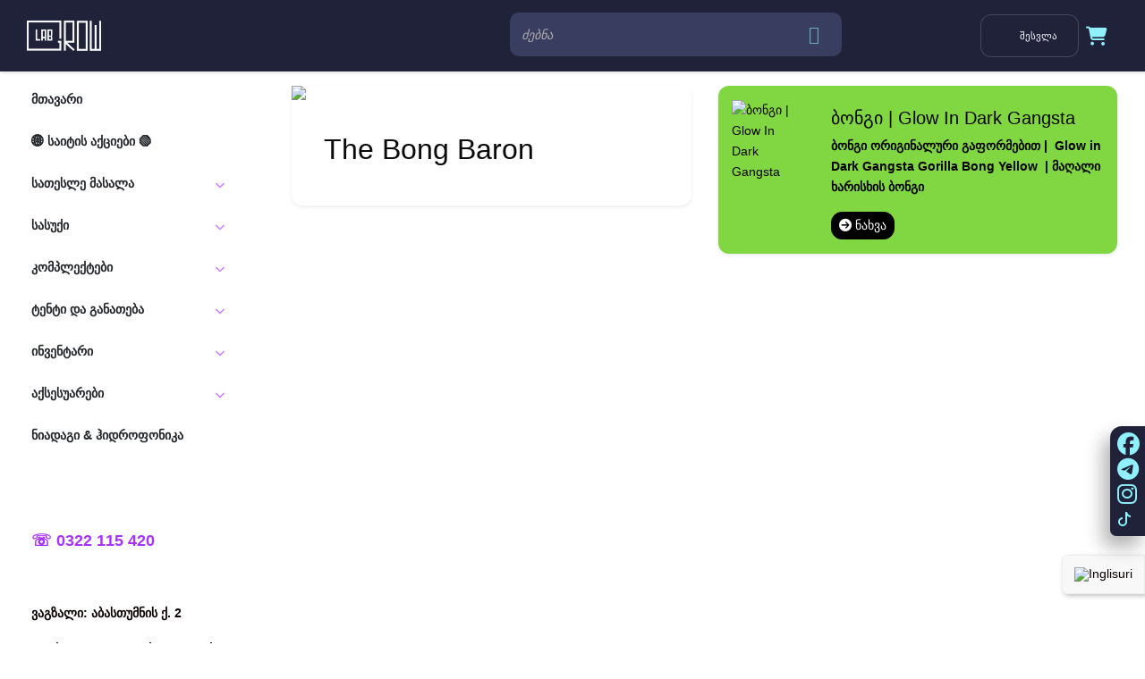

--- FILE ---
content_type: text/html; charset=UTF-8
request_url: https://growlab.ge/brands/the-bong-baron/
body_size: 41399
content:
<!DOCTYPE html>
<html dir="ltr" lang="ka-GE" prefix="og: https://ogp.me/ns#">

<head>

    <meta charset="UTF-8" />
    <meta name="viewport" content="width=device-width, initial-scale=1, shrink-to-fit=no">
	
    <title>The Bong Baron › GROWLAB.GE</title>
<link rel="alternate" hreflang="en" href="https://growlab.ge/brands/the-bong-baron-en/?lang=en" />
<link rel="alternate" hreflang="ge" href="https://growlab.ge/brands/the-bong-baron/" />
<link rel="alternate" hreflang="x-default" href="https://growlab.ge/brands/the-bong-baron/" />

		<!-- All in One SEO 4.9.2 - aioseo.com -->
	<meta name="robots" content="max-image-preview:large" />
	<link rel="canonical" href="https://growlab.ge/brands/the-bong-baron/" />
	<meta name="generator" content="All in One SEO (AIOSEO) 4.9.2" />
		<script type="application/ld+json" class="aioseo-schema">
			{"@context":"https:\/\/schema.org","@graph":[{"@type":"BreadcrumbList","@id":"https:\/\/growlab.ge\/brands\/the-bong-baron\/#breadcrumblist","itemListElement":[{"@type":"ListItem","@id":"https:\/\/growlab.ge#listItem","position":1,"name":"Home","item":"https:\/\/growlab.ge","nextItem":{"@type":"ListItem","@id":"https:\/\/growlab.ge\/\u10db\u10d0\u10e6\u10d0\u10d6\u10d8\u10d0\/#listItem","name":"Shop"}},{"@type":"ListItem","@id":"https:\/\/growlab.ge\/\u10db\u10d0\u10e6\u10d0\u10d6\u10d8\u10d0\/#listItem","position":2,"name":"Shop","item":"https:\/\/growlab.ge\/\u10db\u10d0\u10e6\u10d0\u10d6\u10d8\u10d0\/","nextItem":{"@type":"ListItem","@id":"https:\/\/growlab.ge\/brands\/the-bong-baron\/#listItem","name":"The Bong Baron"},"previousItem":{"@type":"ListItem","@id":"https:\/\/growlab.ge#listItem","name":"Home"}},{"@type":"ListItem","@id":"https:\/\/growlab.ge\/brands\/the-bong-baron\/#listItem","position":3,"name":"The Bong Baron","previousItem":{"@type":"ListItem","@id":"https:\/\/growlab.ge\/\u10db\u10d0\u10e6\u10d0\u10d6\u10d8\u10d0\/#listItem","name":"Shop"}}]},{"@type":"CollectionPage","@id":"https:\/\/growlab.ge\/brands\/the-bong-baron\/#collectionpage","url":"https:\/\/growlab.ge\/brands\/the-bong-baron\/","name":"The Bong Baron \u203a GROWLAB.GE","inLanguage":"ka-GE","isPartOf":{"@id":"https:\/\/growlab.ge\/#website"},"breadcrumb":{"@id":"https:\/\/growlab.ge\/brands\/the-bong-baron\/#breadcrumblist"}},{"@type":"Organization","@id":"https:\/\/growlab.ge\/#organization","name":"GROWLAB-\u10d2\u10e0\u10dd\u10e3\u10da\u10d0\u10d1\u10d8","description":"\u10e1\u10d0\u10e7\u10d5\u10d0\u10e0\u10d4\u10da\u10d8 \u10db\u10ea\u10d4\u10dc\u10d0\u10e0\u10d4\u10e1\u10d7\u10d5\u10d8\u10e1","url":"https:\/\/growlab.ge\/","telephone":"+995579420420","logo":{"@type":"ImageObject","url":"https:\/\/growlab.ge\/wp-content\/uploads\/2025\/09\/Asset-1@4x-reverse.webp","@id":"https:\/\/growlab.ge\/brands\/the-bong-baron\/#organizationLogo","width":2560,"height":884},"image":{"@id":"https:\/\/growlab.ge\/brands\/the-bong-baron\/#organizationLogo"},"sameAs":["https:\/\/www.facebook.com\/growlab.ge","https:\/\/www.instagram.com\/growlab.ge\/","https:\/\/www.youtube.com\/@growlab420"]},{"@type":"WebSite","@id":"https:\/\/growlab.ge\/#website","url":"https:\/\/growlab.ge\/","name":"GROWLAB-\u10d2\u10e0\u10dd\u10e3\u10da\u10d0\u10d1\u10d8","description":"\u10e1\u10d0\u10e7\u10d5\u10d0\u10e0\u10d4\u10da\u10d8 \u10db\u10ea\u10d4\u10dc\u10d0\u10e0\u10d4\u10e1\u10d7\u10d5\u10d8\u10e1","inLanguage":"ka-GE","publisher":{"@id":"https:\/\/growlab.ge\/#organization"}}]}
		</script>
		<!-- All in One SEO -->

<link rel='dns-prefetch' href='//www.googletagmanager.com' />
<link rel='dns-prefetch' href='//cdnjs.cloudflare.com' />
<link rel='dns-prefetch' href='//pagead2.googlesyndication.com' />
<link rel="alternate" type="application/rss+xml" title="GROWLAB.GE &raquo; RSS-არხი" href="https://growlab.ge/feed/" />
<link rel="alternate" type="application/rss+xml" title="GROWLAB.GE &raquo; კომენტარების RSS-არხი" href="https://growlab.ge/comments/feed/" />
<link rel="alternate" type="application/rss+xml" title="GROWLAB.GE &raquo; The Bong Baron ბრენდი არხი" href="https://growlab.ge/brands/the-bong-baron/feed/" />
<style id='wp-img-auto-sizes-contain-inline-css' type='text/css'>
img:is([sizes=auto i],[sizes^="auto," i]){contain-intrinsic-size:3000px 1500px}
/*# sourceURL=wp-img-auto-sizes-contain-inline-css */
</style>
<style>1{content-visibility:auto;contain-intrinsic-size:1px 1000px;}</style>
<link rel='stylesheet' id='qlwcdc-pro-css' href='https://growlab.ge/wp-content/plugins/woocommerce-direct-checkout-pro/assets/frontend/qlwcdc-pro.min.css?ver=3.0.4'  media='all' />
<link rel='stylesheet' id='scrollbar-css-css' href='https://growlab.ge/wp-content/themes/exlibriswp/assets/css/simplebar.min.css?ver=6.9'  media='all' />
<link rel='stylesheet' id='font-awesome-css-css' href='https://growlab.ge/wp-content/themes/exlibriswp/assets/fontawesome/all.min.css?ver=6.9'  media='all' />
<link rel='stylesheet' id='font-awesome-6-css' href='https://cdnjs.cloudflare.com/ajax/libs/font-awesome/6.7.2/css/all.min.css?ver=6.9'  media='all' />
<link rel='stylesheet' id='font-awesome-v4-shim-css' href='https://cdnjs.cloudflare.com/ajax/libs/font-awesome/6.7.2/css/v4-shims.min.css?ver=6.9'  media='all' />
<link rel='stylesheet' id='bootstrap-css' href='https://growlab.ge/wp-content/themes/exlibriswp/assets/bootstrap/bootstrap.min.css?ver=6.9'  media='all' />
<style id='wp-emoji-styles-inline-css' type='text/css'>

	img.wp-smiley, img.emoji {
		display: inline !important;
		border: none !important;
		box-shadow: none !important;
		height: 1em !important;
		width: 1em !important;
		margin: 0 0.07em !important;
		vertical-align: -0.1em !important;
		background: none !important;
		padding: 0 !important;
	}
/*# sourceURL=wp-emoji-styles-inline-css */
</style>
<link rel='stylesheet' id='wp-block-library-css' href='https://growlab.ge/wp-includes/css/dist/block-library/style.min.css?ver=6.9'  media='all' />
<link rel='stylesheet' id='wc-blocks-style-css' href='https://growlab.ge/wp-content/plugins/woocommerce/assets/client/blocks/wc-blocks.css?ver=wc-10.3.6'  media='all' />
<style id='global-styles-inline-css' type='text/css'>
:root{--wp--preset--aspect-ratio--square: 1;--wp--preset--aspect-ratio--4-3: 4/3;--wp--preset--aspect-ratio--3-4: 3/4;--wp--preset--aspect-ratio--3-2: 3/2;--wp--preset--aspect-ratio--2-3: 2/3;--wp--preset--aspect-ratio--16-9: 16/9;--wp--preset--aspect-ratio--9-16: 9/16;--wp--preset--color--black: #000000;--wp--preset--color--cyan-bluish-gray: #abb8c3;--wp--preset--color--white: #ffffff;--wp--preset--color--pale-pink: #f78da7;--wp--preset--color--vivid-red: #cf2e2e;--wp--preset--color--luminous-vivid-orange: #ff6900;--wp--preset--color--luminous-vivid-amber: #fcb900;--wp--preset--color--light-green-cyan: #7bdcb5;--wp--preset--color--vivid-green-cyan: #00d084;--wp--preset--color--pale-cyan-blue: #8ed1fc;--wp--preset--color--vivid-cyan-blue: #0693e3;--wp--preset--color--vivid-purple: #9b51e0;--wp--preset--gradient--vivid-cyan-blue-to-vivid-purple: linear-gradient(135deg,rgb(6,147,227) 0%,rgb(155,81,224) 100%);--wp--preset--gradient--light-green-cyan-to-vivid-green-cyan: linear-gradient(135deg,rgb(122,220,180) 0%,rgb(0,208,130) 100%);--wp--preset--gradient--luminous-vivid-amber-to-luminous-vivid-orange: linear-gradient(135deg,rgb(252,185,0) 0%,rgb(255,105,0) 100%);--wp--preset--gradient--luminous-vivid-orange-to-vivid-red: linear-gradient(135deg,rgb(255,105,0) 0%,rgb(207,46,46) 100%);--wp--preset--gradient--very-light-gray-to-cyan-bluish-gray: linear-gradient(135deg,rgb(238,238,238) 0%,rgb(169,184,195) 100%);--wp--preset--gradient--cool-to-warm-spectrum: linear-gradient(135deg,rgb(74,234,220) 0%,rgb(151,120,209) 20%,rgb(207,42,186) 40%,rgb(238,44,130) 60%,rgb(251,105,98) 80%,rgb(254,248,76) 100%);--wp--preset--gradient--blush-light-purple: linear-gradient(135deg,rgb(255,206,236) 0%,rgb(152,150,240) 100%);--wp--preset--gradient--blush-bordeaux: linear-gradient(135deg,rgb(254,205,165) 0%,rgb(254,45,45) 50%,rgb(107,0,62) 100%);--wp--preset--gradient--luminous-dusk: linear-gradient(135deg,rgb(255,203,112) 0%,rgb(199,81,192) 50%,rgb(65,88,208) 100%);--wp--preset--gradient--pale-ocean: linear-gradient(135deg,rgb(255,245,203) 0%,rgb(182,227,212) 50%,rgb(51,167,181) 100%);--wp--preset--gradient--electric-grass: linear-gradient(135deg,rgb(202,248,128) 0%,rgb(113,206,126) 100%);--wp--preset--gradient--midnight: linear-gradient(135deg,rgb(2,3,129) 0%,rgb(40,116,252) 100%);--wp--preset--font-size--small: 13px;--wp--preset--font-size--medium: 20px;--wp--preset--font-size--large: 36px;--wp--preset--font-size--x-large: 42px;--wp--preset--spacing--20: 0.44rem;--wp--preset--spacing--30: 0.67rem;--wp--preset--spacing--40: 1rem;--wp--preset--spacing--50: 1.5rem;--wp--preset--spacing--60: 2.25rem;--wp--preset--spacing--70: 3.38rem;--wp--preset--spacing--80: 5.06rem;--wp--preset--shadow--natural: 6px 6px 9px rgba(0, 0, 0, 0.2);--wp--preset--shadow--deep: 12px 12px 50px rgba(0, 0, 0, 0.4);--wp--preset--shadow--sharp: 6px 6px 0px rgba(0, 0, 0, 0.2);--wp--preset--shadow--outlined: 6px 6px 0px -3px rgb(255, 255, 255), 6px 6px rgb(0, 0, 0);--wp--preset--shadow--crisp: 6px 6px 0px rgb(0, 0, 0);}:where(.is-layout-flex){gap: 0.5em;}:where(.is-layout-grid){gap: 0.5em;}body .is-layout-flex{display: flex;}.is-layout-flex{flex-wrap: wrap;align-items: center;}.is-layout-flex > :is(*, div){margin: 0;}body .is-layout-grid{display: grid;}.is-layout-grid > :is(*, div){margin: 0;}:where(.wp-block-columns.is-layout-flex){gap: 2em;}:where(.wp-block-columns.is-layout-grid){gap: 2em;}:where(.wp-block-post-template.is-layout-flex){gap: 1.25em;}:where(.wp-block-post-template.is-layout-grid){gap: 1.25em;}.has-black-color{color: var(--wp--preset--color--black) !important;}.has-cyan-bluish-gray-color{color: var(--wp--preset--color--cyan-bluish-gray) !important;}.has-white-color{color: var(--wp--preset--color--white) !important;}.has-pale-pink-color{color: var(--wp--preset--color--pale-pink) !important;}.has-vivid-red-color{color: var(--wp--preset--color--vivid-red) !important;}.has-luminous-vivid-orange-color{color: var(--wp--preset--color--luminous-vivid-orange) !important;}.has-luminous-vivid-amber-color{color: var(--wp--preset--color--luminous-vivid-amber) !important;}.has-light-green-cyan-color{color: var(--wp--preset--color--light-green-cyan) !important;}.has-vivid-green-cyan-color{color: var(--wp--preset--color--vivid-green-cyan) !important;}.has-pale-cyan-blue-color{color: var(--wp--preset--color--pale-cyan-blue) !important;}.has-vivid-cyan-blue-color{color: var(--wp--preset--color--vivid-cyan-blue) !important;}.has-vivid-purple-color{color: var(--wp--preset--color--vivid-purple) !important;}.has-black-background-color{background-color: var(--wp--preset--color--black) !important;}.has-cyan-bluish-gray-background-color{background-color: var(--wp--preset--color--cyan-bluish-gray) !important;}.has-white-background-color{background-color: var(--wp--preset--color--white) !important;}.has-pale-pink-background-color{background-color: var(--wp--preset--color--pale-pink) !important;}.has-vivid-red-background-color{background-color: var(--wp--preset--color--vivid-red) !important;}.has-luminous-vivid-orange-background-color{background-color: var(--wp--preset--color--luminous-vivid-orange) !important;}.has-luminous-vivid-amber-background-color{background-color: var(--wp--preset--color--luminous-vivid-amber) !important;}.has-light-green-cyan-background-color{background-color: var(--wp--preset--color--light-green-cyan) !important;}.has-vivid-green-cyan-background-color{background-color: var(--wp--preset--color--vivid-green-cyan) !important;}.has-pale-cyan-blue-background-color{background-color: var(--wp--preset--color--pale-cyan-blue) !important;}.has-vivid-cyan-blue-background-color{background-color: var(--wp--preset--color--vivid-cyan-blue) !important;}.has-vivid-purple-background-color{background-color: var(--wp--preset--color--vivid-purple) !important;}.has-black-border-color{border-color: var(--wp--preset--color--black) !important;}.has-cyan-bluish-gray-border-color{border-color: var(--wp--preset--color--cyan-bluish-gray) !important;}.has-white-border-color{border-color: var(--wp--preset--color--white) !important;}.has-pale-pink-border-color{border-color: var(--wp--preset--color--pale-pink) !important;}.has-vivid-red-border-color{border-color: var(--wp--preset--color--vivid-red) !important;}.has-luminous-vivid-orange-border-color{border-color: var(--wp--preset--color--luminous-vivid-orange) !important;}.has-luminous-vivid-amber-border-color{border-color: var(--wp--preset--color--luminous-vivid-amber) !important;}.has-light-green-cyan-border-color{border-color: var(--wp--preset--color--light-green-cyan) !important;}.has-vivid-green-cyan-border-color{border-color: var(--wp--preset--color--vivid-green-cyan) !important;}.has-pale-cyan-blue-border-color{border-color: var(--wp--preset--color--pale-cyan-blue) !important;}.has-vivid-cyan-blue-border-color{border-color: var(--wp--preset--color--vivid-cyan-blue) !important;}.has-vivid-purple-border-color{border-color: var(--wp--preset--color--vivid-purple) !important;}.has-vivid-cyan-blue-to-vivid-purple-gradient-background{background: var(--wp--preset--gradient--vivid-cyan-blue-to-vivid-purple) !important;}.has-light-green-cyan-to-vivid-green-cyan-gradient-background{background: var(--wp--preset--gradient--light-green-cyan-to-vivid-green-cyan) !important;}.has-luminous-vivid-amber-to-luminous-vivid-orange-gradient-background{background: var(--wp--preset--gradient--luminous-vivid-amber-to-luminous-vivid-orange) !important;}.has-luminous-vivid-orange-to-vivid-red-gradient-background{background: var(--wp--preset--gradient--luminous-vivid-orange-to-vivid-red) !important;}.has-very-light-gray-to-cyan-bluish-gray-gradient-background{background: var(--wp--preset--gradient--very-light-gray-to-cyan-bluish-gray) !important;}.has-cool-to-warm-spectrum-gradient-background{background: var(--wp--preset--gradient--cool-to-warm-spectrum) !important;}.has-blush-light-purple-gradient-background{background: var(--wp--preset--gradient--blush-light-purple) !important;}.has-blush-bordeaux-gradient-background{background: var(--wp--preset--gradient--blush-bordeaux) !important;}.has-luminous-dusk-gradient-background{background: var(--wp--preset--gradient--luminous-dusk) !important;}.has-pale-ocean-gradient-background{background: var(--wp--preset--gradient--pale-ocean) !important;}.has-electric-grass-gradient-background{background: var(--wp--preset--gradient--electric-grass) !important;}.has-midnight-gradient-background{background: var(--wp--preset--gradient--midnight) !important;}.has-small-font-size{font-size: var(--wp--preset--font-size--small) !important;}.has-medium-font-size{font-size: var(--wp--preset--font-size--medium) !important;}.has-large-font-size{font-size: var(--wp--preset--font-size--large) !important;}.has-x-large-font-size{font-size: var(--wp--preset--font-size--x-large) !important;}
/*# sourceURL=global-styles-inline-css */
</style>

<style id='classic-theme-styles-inline-css' type='text/css'>
/*! This file is auto-generated */
.wp-block-button__link{color:#fff;background-color:#32373c;border-radius:9999px;box-shadow:none;text-decoration:none;padding:calc(.667em + 2px) calc(1.333em + 2px);font-size:1.125em}.wp-block-file__button{background:#32373c;color:#fff;text-decoration:none}
/*# sourceURL=/wp-includes/css/classic-themes.min.css */
</style>
<link rel='stylesheet' id='osom-ml-style-css' href='https://growlab.ge/wp-content/plugins/osom-modal-login//assets/css/osom-modal-login.css?ver=all'  media='all' />
<link rel='stylesheet' id='dashicons-css' href='https://growlab.ge/wp-includes/css/dashicons.min.css?ver=6.9'  media='all' />
<link rel='stylesheet' id='smart-search-css' href='https://growlab.ge/wp-content/plugins/smart-woocommerce-search/assets/dist/css/general.css?ver=2.15.0'  media='all' />
<style id='smart-search-inline-css' type='text/css'>
.ysm-search-widget-1 .search-field[type="search"]{border-width:1px;}.ysm-search-widget-1 .smart-search-suggestions .smart-search-post-icon{width:50px;}.ysm-search-widget-2 .search-field[type="search"]{border-width:1px;}.ysm-search-widget-2 .smart-search-suggestions .smart-search-post-icon{width:50px;}.ysm-search-widget-3 .search-field[type="search"]{border-width:1px;}.ysm-search-widget-3 .smart-search-suggestions .smart-search-post-icon{width:25px;}.widget_product_search .smart-search-suggestions .smart-search-post-icon{width:50px;}.wp-block-search.sws-search-block-product .smart-search-suggestions .smart-search-post-icon{width:50px;}.widget_search .smart-search-suggestions .smart-search-post-icon{width:50px;}.wp-block-search.sws-search-block-default .smart-search-suggestions .smart-search-post-icon{width:50px;}
/*# sourceURL=smart-search-inline-css */
</style>
<link rel='stylesheet' id='wcml-dropdown-0-css' href='//growlab.ge/wp-content/plugins/woocommerce-multilingual/templates/currency-switchers/legacy-dropdown/style.css?ver=5.5.3.1'  media='all' />
<link rel='stylesheet' id='woocommerce-smallscreen-css' href='https://growlab.ge/wp-content/plugins/woocommerce/assets/css/woocommerce-smallscreen.css?ver=10.3.6'  media='only screen and (max-width: 768px)' />
<style id='woocommerce-inline-inline-css' type='text/css'>
.woocommerce form .form-row .required { visibility: visible; }
/*# sourceURL=woocommerce-inline-inline-css */
</style>
<link rel='stylesheet' id='ppress-frontend-css' href='https://growlab.ge/wp-content/plugins/wp-user-avatar/assets/css/frontend.min.css?ver=4.16.8'  media='all' />
<link rel='stylesheet' id='ppress-flatpickr-css' href='https://growlab.ge/wp-content/plugins/wp-user-avatar/assets/flatpickr/flatpickr.min.css?ver=4.16.8'  media='all' />
<link rel='stylesheet' id='ppress-select2-css' href='https://growlab.ge/wp-content/plugins/wp-user-avatar/assets/select2/select2.min.css?ver=6.9'  media='all' />
<link rel='stylesheet' id='wpml-legacy-horizontal-list-0-css' href='https://growlab.ge/wp-content/plugins/sitepress-multilingual-cms/templates/language-switchers/legacy-list-horizontal/style.min.css?ver=1'  media='all' />
<link rel='stylesheet' id='url-shortify-css' href='https://growlab.ge/wp-content/plugins/url-shortify/lite/dist/styles/url-shortify.css?ver=1.11.4'  media='all' />
<link rel='stylesheet' id='brands-styles-css' href='https://growlab.ge/wp-content/plugins/woocommerce/assets/css/brands.css?ver=10.3.6'  media='all' />
<link rel='stylesheet' id='dgwt-wcas-style-css' href='https://growlab.ge/wp-content/plugins/ajax-search-for-woocommerce-premium/assets/css/style.min.css?ver=1.13.0'  media='all' />
<link rel='stylesheet' id='main-style-css' href='https://growlab.ge/wp-content/themes/exlibriswp/assets/css/main.css?ver=6.9'  media='all' />
<link rel='stylesheet' id='exlibriswp-basics-wc-css-css' href='https://growlab.ge/wp-content/themes/exlibriswp/assets/css/woocommerce-basics.css?ver=6.9'  media='all' />
<link rel='stylesheet' id='exlibriswp-custom-wc-css-css' href='https://growlab.ge/wp-content/themes/exlibriswp/assets/css/woocommerce-custom.css?ver=6.9'  media='all' />
<link rel='stylesheet' id='child-theme-css' href='https://growlab.ge/wp-content/themes/exlibriswp-child/style.css?ver=1765920184'  media='all' />
<link rel='stylesheet' id='woo_discount_pro_style-css' href='https://growlab.ge/wp-content/plugins/woo-discount-rules-pro/Assets/Css/awdr_style.css?ver=2.5.3'  media='all' />
<script type="text/template" id="tmpl-variation-template">
	<div class="woocommerce-variation-description">{{{ data.variation.variation_description }}}</div>
	<div class="woocommerce-variation-price">{{{ data.variation.price_html }}}</div>
	<div class="woocommerce-variation-availability">{{{ data.variation.availability_html }}}</div>
</script>
<script type="text/template" id="tmpl-unavailable-variation-template">
	<p role="alert">უკაცრავად, პროდუქტი მიუწვდომელია. აირჩიეთ სხვა კომბინაცია.</p>
</script>
<script type="text/javascript">
            window._nslDOMReady = (function () {
                const executedCallbacks = new Set();
            
                return function (callback) {
                    /**
                    * Third parties might dispatch DOMContentLoaded events, so we need to ensure that we only run our callback once!
                    */
                    if (executedCallbacks.has(callback)) return;
            
                    const wrappedCallback = function () {
                        if (executedCallbacks.has(callback)) return;
                        executedCallbacks.add(callback);
                        callback();
                    };
            
                    if (document.readyState === "complete" || document.readyState === "interactive") {
                        wrappedCallback();
                    } else {
                        document.addEventListener("DOMContentLoaded", wrappedCallback);
                    }
                };
            })();
        </script><script type="text/javascript" id="wpml-cookie-js-extra">
/* <![CDATA[ */
var wpml_cookies = {"wp-wpml_current_language":{"value":"ge","expires":1,"path":"/"}};
var wpml_cookies = {"wp-wpml_current_language":{"value":"ge","expires":1,"path":"/"}};
//# sourceURL=wpml-cookie-js-extra
/* ]]> */
</script>
<script  src="https://growlab.ge/wp-content/plugins/sitepress-multilingual-cms/res/js/cookies/language-cookie.js?ver=486900" id="wpml-cookie-js" defer="defer" data-wp-strategy="defer"></script>
<script  src="https://growlab.ge/wp-content/themes/exlibriswp/assets/js/jquery/jquery.min.js?ver=3.4" id="jquery-js"></script>
<script  src="https://growlab.ge/wp-includes/js/underscore.min.js?ver=1.13.7" id="underscore-js"></script>
<script type="text/javascript" id="wp-util-js-extra">
/* <![CDATA[ */
var _wpUtilSettings = {"ajax":{"url":"/wp-admin/admin-ajax.php"}};
//# sourceURL=wp-util-js-extra
/* ]]> */
</script>
<script  src="https://growlab.ge/wp-includes/js/wp-util.min.js?ver=6.9" id="wp-util-js"></script>
<script  src="https://growlab.ge/wp-content/plugins/woocommerce/assets/js/jquery-blockui/jquery.blockUI.min.js?ver=2.7.0-wc.10.3.6" id="wc-jquery-blockui-js" data-wp-strategy="defer"></script>
<script type="text/javascript" id="wc-add-to-cart-variation-js-extra">
/* <![CDATA[ */
var wc_add_to_cart_variation_params = {"wc_ajax_url":"/?wc-ajax=%%endpoint%%","i18n_no_matching_variations_text":"\u10e3\u10d9\u10d0\u10ea\u10e0\u10d0\u10d5\u10d0\u10d3, \u10d0\u10e0 \u10d0\u10e0\u10d8\u10e1 \u10de\u10e0\u10dd\u10d3\u10e3\u10e5\u10e2\u10d8, \u10e0\u10dd\u10db\u10d4\u10da\u10d8\u10ea \u10e8\u10d4\u10d4\u10e1\u10d0\u10d1\u10d0\u10db\u10d4\u10d1\u10d0 \u10d7\u10e5\u10d5\u10d4\u10dc\u10e1 \u10d0\u10e0\u10e9\u10d4\u10d5\u10d0\u10dc\u10e1. \u10d2\u10d7\u10ee\u10dd\u10d5\u10d7 \u10d0\u10d8\u10e0\u10e9\u10d8\u10dd\u10d7 \u10e1\u10ee\u10d5\u10d0 \u10d9\u10dd\u10db\u10d1\u10d8\u10dc\u10d0\u10ea\u10d8\u10d0.","i18n_make_a_selection_text":"\u10d9\u10d0\u10da\u10d0\u10d7\u10d0\u10e8\u10d8 \u10d3\u10d0\u10db\u10d0\u10e2\u10d4\u10d1\u10d0\u10db\u10d3\u10d4 \u10d2\u10d7\u10ee\u10dd\u10d5\u10d7 \u10d0\u10d8\u10e0\u10e9\u10d8\u10dd\u10d7 \u10de\u10e0\u10dd\u10d3\u10e3\u10e5\u10e2\u10d8\u10e1 \u10de\u10d0\u10e0\u10d0\u10db\u10d4\u10e2\u10e0\u10d4\u10d1\u10d8.","i18n_unavailable_text":"\u10e3\u10d9\u10d0\u10ea\u10e0\u10d0\u10d5\u10d0\u10d3, \u10de\u10e0\u10dd\u10d3\u10e3\u10e5\u10e2\u10d8 \u10db\u10d8\u10e3\u10ec\u10d5\u10d3\u10dd\u10db\u10d4\u10da\u10d8\u10d0. \u10d0\u10d8\u10e0\u10e9\u10d8\u10d4\u10d7 \u10e1\u10ee\u10d5\u10d0 \u10d9\u10dd\u10db\u10d1\u10d8\u10dc\u10d0\u10ea\u10d8\u10d0.","i18n_reset_alert_text":"Your selection has been reset. Please select some product options before adding this product to your cart."};
//# sourceURL=wc-add-to-cart-variation-js-extra
/* ]]> */
</script>
<script  src="https://growlab.ge/wp-content/plugins/woocommerce/assets/js/frontend/add-to-cart-variation.min.js?ver=10.3.6" id="wc-add-to-cart-variation-js" data-wp-strategy="defer"></script>
<script type="text/javascript" id="qlwcdc-pro-js-extra">
/* <![CDATA[ */
var qlwcdc = {"nonce":"de28fa6844","delay":"200","timeout":null};
//# sourceURL=qlwcdc-pro-js-extra
/* ]]> */
</script>
<script  src="https://growlab.ge/wp-content/plugins/woocommerce-direct-checkout-pro/assets/frontend/qlwcdc-pro.min.js?ver=3.0.4" id="qlwcdc-pro-js"></script>
<script type="text/javascript" id="wc-add-to-cart-js-extra">
/* <![CDATA[ */
var wc_add_to_cart_params = {"ajax_url":"/wp-admin/admin-ajax.php","wc_ajax_url":"/?wc-ajax=%%endpoint%%","i18n_view_cart":"\u10d9\u10d0\u10da\u10d0\u10d7\u10d8\u10e1 \u10dc\u10d0\u10ee\u10d5\u10d0","cart_url":"https://growlab.ge/cart-2/","is_cart":"","cart_redirect_after_add":"no"};
//# sourceURL=wc-add-to-cart-js-extra
/* ]]> */
</script>
<script  src="https://growlab.ge/wp-content/plugins/woocommerce/assets/js/frontend/add-to-cart.min.js?ver=10.3.6" id="wc-add-to-cart-js" defer="defer" data-wp-strategy="defer"></script>
<script  src="https://growlab.ge/wp-content/plugins/woocommerce/assets/js/js-cookie/js.cookie.min.js?ver=2.1.4-wc.10.3.6" id="wc-js-cookie-js" defer="defer" data-wp-strategy="defer"></script>
<script type="text/javascript" id="woocommerce-js-extra">
/* <![CDATA[ */
var woocommerce_params = {"ajax_url":"/wp-admin/admin-ajax.php","wc_ajax_url":"/?wc-ajax=%%endpoint%%","i18n_password_show":"Show password","i18n_password_hide":"Hide password"};
//# sourceURL=woocommerce-js-extra
/* ]]> */
</script>
<script  src="https://growlab.ge/wp-content/plugins/woocommerce/assets/js/frontend/woocommerce.min.js?ver=10.3.6" id="woocommerce-js" defer="defer" data-wp-strategy="defer"></script>
<script  src="https://growlab.ge/wp-content/plugins/wp-user-avatar/assets/flatpickr/flatpickr.min.js?ver=4.16.8" id="ppress-flatpickr-js"></script>
<script  src="https://growlab.ge/wp-content/plugins/wp-user-avatar/assets/select2/select2.min.js?ver=4.16.8" id="ppress-select2-js"></script>
<script type="text/javascript" id="url-shortify-js-extra">
/* <![CDATA[ */
var usParams = {"ajaxurl":"https://growlab.ge/wp-admin/admin-ajax.php"};
//# sourceURL=url-shortify-js-extra
/* ]]> */
</script>
<script  src="https://growlab.ge/wp-content/plugins/url-shortify/lite/dist/scripts/url-shortify.js?ver=1.11.4" id="url-shortify-js"></script>

<!-- Google tag (gtag.js) snippet added by Site Kit -->
<!-- Google Analytics snippet added by Site Kit -->
<script  src="https://www.googletagmanager.com/gtag/js?id=GT-PLVW795" id="google_gtagjs-js" async></script>
<script  id="google_gtagjs-js-after">
/* <![CDATA[ */
window.dataLayer = window.dataLayer || [];function gtag(){dataLayer.push(arguments);}
gtag("set","linker",{"domains":["growlab.ge"]});
gtag("js", new Date());
gtag("set", "developer_id.dZTNiMT", true);
gtag("config", "GT-PLVW795");
//# sourceURL=google_gtagjs-js-after
/* ]]> */
</script>
<style>

body { color: #0a0a0a !important; }
body a { color: #0a0000; }
body a:hover { color: #515365;	}		
ul.menu > li { font-size: 14px; }
ul.menu > li a { color: #212529; }
ul.menu > li, .sub-menu li, .menu-hover:hover { border-radius: .75rem !important }	
mark, .mark { border-radius: .75rem !important }
.button { border-radius: .75rem !important }
.bg-side { background: #e5fbfb; }	
.bg-navbar { background-color: #1f2239; }
.bg-sidenav { background-color: #ffffff; }
.bg-current { background: ; }
.bg-footer { background: #e6e6e9; }
.bg-nextprev { background: ; }
.bg-cart-totals, .bg-customer-order-address { background: #F1F1F1; }
.hamb-menu { color: #ffffff; }
.navbar .nav-link { color: #dd3333; }
.logo {	height: 34px; }
.navbar-height { height: 80px; }
.navbar-search { top: 80px; } 
.sidenav { background-color: #ffffff; }
.scrollbar::-webkit-scrollbar-thumb { border: 3px solid #e5fbfb; }
.wc-navigation-sticky-top, .navigation-sticky-top { top: 80px; }
.pace .pace-progress { background: #c87afb; }
.pt-fixed { top: 80px; }
@media only screen and (max-width: 991px) { .pt-fixed { top: 110px; } }
.slider-cover { height: calc(70vh - 80px); }
.page-wide-cover { height: calc(100vh - 80px); }
.single-comments-content { background: #E5FBFB; }
.border-custom { border:1rem solid; border-color: #f8f9fa; }
.sticky-top-left-title { top: calc(80px + 1rem); }
.page-numbers { color: #ffffff; background-color: #000000; border-color: #000000; border-radius: .75rem !important } 
.img-fluid { border-radius: .75rem !important }
.border-class, #border-class { border-radius: .75rem !important }
.border-more-rounded { border-radius: 2rem; -webkit-border-radius: 2rem; -moz-border-radius: 2rem; } 
.gallery, .gallery-item img { border-radius: .75rem !important }
.book-card-bg { background-color: #81d742; }
.book-card-bg:hover { background-color: #bababa; }
.book-card-txt, .book-card-txt a, .book-card-txt a:hover { color: #000000; }
.title-in a, .text-in, .title-out a, .text-out { color: #0a0002;}
.home-va-btn a { color: #ba0303; }
.author-name a, .author-name-archive a { color: #000000; }
.publisher-name a, .publisher-name-archive a { color: #000000; }
.hamb-menu, .hamb-menu-right, .dropdown-sidenav-btn { color: #e9fcfe; }
.btn-custom { color: #ffffff !important; background-color: #000000 !important; border-color: #000000 !important; border-radius: .75rem !important } 
.btn-custom:hover, .btn-custom:focus, .btn-custom:active, .btn-custom.active, .open .dropdown-toggle.btn-custom { color: #fbc6ff !important; background-color: #b5b5b5 !important; border-color: #b5b5b5 !important; } 
.menu-item { border-radius: .75rem !important } 
.menu-hover:hover { background: #e5fbfb; }
.col-hover:hover { background: #d7e670; border-radius: .75rem !important }
.grid-sizer {  }
@media only screen and (min-width: 769px) and (max-width: 991px) { .grid-sizer,.grid-item-3,.grid-item-4,.grid-item-5 { width: 33.333%; } }	
#search input[type="radio"]:after, #search input[type="radio"]:checked:after { border-radius: .75rem !important }
.grid-sizer-pc {  }
@media only screen and (min-width: 769px) and (max-width: 991px) { .grid-sizer-pc,.grid-item-pc-3,.grid-item-pc-4,.grid-item-pc-5,.grid-item-pc-6,.grid-item-pc-7 { width: 33.333%; } }	
.grid-sizer-pr { width: 20%; }
@media only screen and (min-width: 769px) and (max-width: 991px) { .grid-sizer-pr,.grid-item-pr-3,.grid-item-pr-4,.grid-item-pr-5,.grid-item-pr-6,.grid-item-pr-7 { width: 33.333%; } }	
.previous:before { content: "\f053"; }  
.next:before { content: "\f054"; }
.social-icons { background: #000000; border-radius: 50% !important; } 
.social-icons a:not([href]), .social-icons a:not([href]):hover, .social-icons a, .social-icons a:hover { color: #606060; }  

<!-- Woocommerce -->

.woocommerce button.button { 
	border-radius: .75rem !important 
}

.woocommerce #content input.button.alt:hover, .woocommerce #respond input#submit.alt:hover, 
.woocommerce a.button.alt:hover, .woocommerce button.button.alt:hover, 
.woocommerce input.button.alt:hover, .woocommerce-page #content input.button.alt:hover, 
.woocommerce-page #respond input#submit.alt:hover, .woocommerce-page a.button.alt:hover, 
.woocommerce-page button.button.alt:hover, .woocommerce-page input.button.alt:hover {
	background: #515365;
	background-color: #515365;
	box-shadow: none;
	text-shadow: transparent;
	color: #f7f7f7;
	border-color: #515365;
}

.woocommerce #content input.button:hover, .woocommerce #respond input#submit:hover, 
.woocommerce a.button:hover, .woocommerce button.button:hover, 
.woocommerce input.button:hover, .woocommerce-page #content input.button:hover, 
.woocommerce-page #respond input#submit:hover, .woocommerce-page a.button:hover, 
.woocommerce-page button.button:hover, .woocommerce-page input.button:hover {
	background: #515365;
	background-color: #515365;
	box-shadow: none;
	text-shadow: transparent;
	color: #f7f7f7;
	border-color: #515365;
}

.woocommerce #content input.button, .woocommerce #respond input#submit, 
.woocommerce a.button, .woocommerce button.button, .woocommerce input.button, 
.woocommerce-page #content input.button, .woocommerce-page #respond input#submit, 
.woocommerce-page a.button, .woocommerce-page button.button, .woocommerce-page input.button {
	background: #1f2239;
	color: #fcfcfc;
}

.woocommerce #content input.button.alt:hover, .woocommerce #respond input#submit.alt:hover, 
.woocommerce a.button.alt:hover, .woocommerce button.button.alt:hover, 
.woocommerce input.button.alt:hover, .woocommerce-page #content input.button.alt:hover, 
.woocommerce-page #respond input#submit.alt:hover, .woocommerce-page a.button.alt:hover, 
.woocommerce-page button.button.alt:hover, .woocommerce-page input.button.alt:hover {
	background: #515365;
	box-shadow: none;
	text-shadow: transparent;
	color: #f7f7f7;
	border-color: #515365;
}

.woocommerce div.product span.price, .woocommerce .taxonomy-summary p.price { font-size: 23px; }
.woocommerce span.onsale { color: #4ee9fa; }

.woocommerce #reviews #comments ol.commentlist li .comment-text {    
    background: #E5FBFB;
}

.woocommerce form .form-row input.input-text, .woocommerce-checkout .woocommerce form .form-row .select2-container, .woocommerce form .form-row textarea, .woocommerce span.onsale, .woocommerce .quantity .qty {
	border-radius: .75rem !important;
}

.woocommerce .size-woocommerce_thumbnail, img.woocommerce-placeholder, img.attachment-woocommerce_thumbnail {
	width: 100%;
	height: auto;
	border-radius: .75rem !important;
}


</style><link rel="https://api.w.org/" href="https://growlab.ge/wp-json/" /><link rel="EditURI" type="application/rsd+xml" title="RSD" href="https://growlab.ge/xmlrpc.php?rsd" />
<meta name="generator" content="WordPress 6.9" />
<meta name="generator" content="WooCommerce 10.3.6" />
<meta name="generator" content="WPML ver:4.8.6 stt:1,66;" />
<meta name="generator" content="Site Kit by Google 1.167.0" /><style>.dgwt-wcas-ico-magnifier,.dgwt-wcas-ico-magnifier-handler{max-width:20px}.dgwt-wcas-search-wrapp{max-width:600px}.dgwt-wcas-search-wrapp .dgwt-wcas-sf-wrapp input[type=search].dgwt-wcas-search-input,.dgwt-wcas-search-wrapp .dgwt-wcas-sf-wrapp input[type=search].dgwt-wcas-search-input:hover,.dgwt-wcas-search-wrapp .dgwt-wcas-sf-wrapp input[type=search].dgwt-wcas-search-input:focus{color:#212529}.dgwt-wcas-sf-wrapp input[type=search].dgwt-wcas-search-input::placeholder{color:#212529;opacity:.3}.dgwt-wcas-sf-wrapp input[type=search].dgwt-wcas-search-input::-webkit-input-placeholder{color:#212529;opacity:.3}.dgwt-wcas-sf-wrapp input[type=search].dgwt-wcas-search-input:-moz-placeholder{color:#212529;opacity:.3}.dgwt-wcas-sf-wrapp input[type=search].dgwt-wcas-search-input::-moz-placeholder{color:#212529;opacity:.3}.dgwt-wcas-sf-wrapp input[type=search].dgwt-wcas-search-input:-ms-input-placeholder{color:#212529}.dgwt-wcas-no-submit.dgwt-wcas-search-wrapp .dgwt-wcas-ico-magnifier path,.dgwt-wcas-search-wrapp .dgwt-wcas-close path{fill:#212529}.dgwt-wcas-loader-circular-path{stroke:#212529}.dgwt-wcas-preloader{opacity:.6}.dgwt-wcas-search-icon{color:#212529}.dgwt-wcas-search-icon path{fill:#212529}</style><!-- Google site verification - Google for WooCommerce -->
<meta name="google-site-verification" content="j9V9YTVXodSvBan5ivrQYUQa1aqrnj8vawrxZmiXHMc" />
    <style>
        .n-alert-notification {
            position: fixed;
                            top: 95px;
                bottom: auto;
                    }
    </style>
    	<noscript><style>.woocommerce-product-gallery{ opacity: 1 !important; }</style></noscript>
	
<!-- Google AdSense meta tags added by Site Kit -->
<meta name="google-adsense-platform-account" content="ca-host-pub-2644536267352236">
<meta name="google-adsense-platform-domain" content="sitekit.withgoogle.com">
<!-- End Google AdSense meta tags added by Site Kit -->

<!-- Google Tag Manager snippet added by Site Kit -->
<script type="text/javascript">
/* <![CDATA[ */

			( function( w, d, s, l, i ) {
				w[l] = w[l] || [];
				w[l].push( {'gtm.start': new Date().getTime(), event: 'gtm.js'} );
				var f = d.getElementsByTagName( s )[0],
					j = d.createElement( s ), dl = l != 'dataLayer' ? '&l=' + l : '';
				j.async = true;
				j.src = 'https://www.googletagmanager.com/gtm.js?id=' + i + dl;
				f.parentNode.insertBefore( j, f );
			} )( window, document, 'script', 'dataLayer', 'GTM-KJVBT6C' );
			
/* ]]> */
</script>

<!-- End Google Tag Manager snippet added by Site Kit -->

<!-- Google AdSense snippet added by Site Kit -->
<script type="text/javascript" async="async" src="https://pagead2.googlesyndication.com/pagead/js/adsbygoogle.js?client=ca-pub-4549389772420100&amp;host=ca-host-pub-2644536267352236" crossorigin="anonymous"></script>

<!-- End Google AdSense snippet added by Site Kit -->
<link rel="icon" href="https://growlab.ge/wp-content/uploads/2024/03/cropped-favvvv-32x32.png" sizes="32x32" />
<link rel="icon" href="https://growlab.ge/wp-content/uploads/2024/03/cropped-favvvv-192x192.png" sizes="192x192" />
<link rel="apple-touch-icon" href="https://growlab.ge/wp-content/uploads/2024/03/cropped-favvvv-180x180.png" />
<meta name="msapplication-TileImage" content="https://growlab.ge/wp-content/uploads/2024/03/cropped-favvvv-270x270.png" />
<style>.shorten_url { 
	   padding: 10px 10px 10px 10px ; 
	   border: 1px solid #AAAAAA ; 
	   background-color: #EEEEEE ;
}</style><style type="text/css">div.nsl-container[data-align="left"] {
    text-align: left;
}

div.nsl-container[data-align="center"] {
    text-align: center;
}

div.nsl-container[data-align="right"] {
    text-align: right;
}


div.nsl-container div.nsl-container-buttons a[data-plugin="nsl"] {
    text-decoration: none;
    box-shadow: none;
    border: 0;
}

div.nsl-container .nsl-container-buttons {
    display: flex;
    padding: 5px 0;
}

div.nsl-container.nsl-container-block .nsl-container-buttons {
    display: inline-grid;
    grid-template-columns: minmax(145px, auto);
}

div.nsl-container-block-fullwidth .nsl-container-buttons {
    flex-flow: column;
    align-items: center;
}

div.nsl-container-block-fullwidth .nsl-container-buttons a,
div.nsl-container-block .nsl-container-buttons a {
    flex: 1 1 auto;
    display: block;
    margin: 5px 0;
    width: 100%;
}

div.nsl-container-inline {
    margin: -5px;
    text-align: left;
}

div.nsl-container-inline .nsl-container-buttons {
    justify-content: center;
    flex-wrap: wrap;
}

div.nsl-container-inline .nsl-container-buttons a {
    margin: 5px;
    display: inline-block;
}

div.nsl-container-grid .nsl-container-buttons {
    flex-flow: row;
    align-items: center;
    flex-wrap: wrap;
}

div.nsl-container-grid .nsl-container-buttons a {
    flex: 1 1 auto;
    display: block;
    margin: 5px;
    max-width: 280px;
    width: 100%;
}

@media only screen and (min-width: 650px) {
    div.nsl-container-grid .nsl-container-buttons a {
        width: auto;
    }
}

div.nsl-container .nsl-button {
    cursor: pointer;
    vertical-align: top;
    border-radius: 4px;
}

div.nsl-container .nsl-button-default {
    color: #fff;
    display: flex;
}

div.nsl-container .nsl-button-icon {
    display: inline-block;
}

div.nsl-container .nsl-button-svg-container {
    flex: 0 0 auto;
    padding: 8px;
    display: flex;
    align-items: center;
}

div.nsl-container svg {
    height: 24px;
    width: 24px;
    vertical-align: top;
}

div.nsl-container .nsl-button-default div.nsl-button-label-container {
    margin: 0 24px 0 12px;
    padding: 10px 0;
    font-family: Helvetica, Arial, sans-serif;
    font-size: 16px;
    line-height: 20px;
    letter-spacing: .25px;
    overflow: hidden;
    text-align: center;
    text-overflow: clip;
    white-space: nowrap;
    flex: 1 1 auto;
    -webkit-font-smoothing: antialiased;
    -moz-osx-font-smoothing: grayscale;
    text-transform: none;
    display: inline-block;
}

div.nsl-container .nsl-button-google[data-skin="light"] {
    box-shadow: inset 0 0 0 1px #747775;
    color: #1f1f1f;
}

div.nsl-container .nsl-button-google[data-skin="dark"] {
    box-shadow: inset 0 0 0 1px #8E918F;
    color: #E3E3E3;
}

div.nsl-container .nsl-button-google[data-skin="neutral"] {
    color: #1F1F1F;
}

div.nsl-container .nsl-button-google div.nsl-button-label-container {
    font-family: "Roboto Medium", Roboto, Helvetica, Arial, sans-serif;
}

div.nsl-container .nsl-button-apple .nsl-button-svg-container {
    padding: 0 6px;
}

div.nsl-container .nsl-button-apple .nsl-button-svg-container svg {
    height: 40px;
    width: auto;
}

div.nsl-container .nsl-button-apple[data-skin="light"] {
    color: #000;
    box-shadow: 0 0 0 1px #000;
}

div.nsl-container .nsl-button-facebook[data-skin="white"] {
    color: #000;
    box-shadow: inset 0 0 0 1px #000;
}

div.nsl-container .nsl-button-facebook[data-skin="light"] {
    color: #1877F2;
    box-shadow: inset 0 0 0 1px #1877F2;
}

div.nsl-container .nsl-button-spotify[data-skin="white"] {
    color: #191414;
    box-shadow: inset 0 0 0 1px #191414;
}

div.nsl-container .nsl-button-apple div.nsl-button-label-container {
    font-size: 17px;
    font-family: -apple-system, BlinkMacSystemFont, "Segoe UI", Roboto, Helvetica, Arial, sans-serif, "Apple Color Emoji", "Segoe UI Emoji", "Segoe UI Symbol";
}

div.nsl-container .nsl-button-slack div.nsl-button-label-container {
    font-size: 17px;
    font-family: -apple-system, BlinkMacSystemFont, "Segoe UI", Roboto, Helvetica, Arial, sans-serif, "Apple Color Emoji", "Segoe UI Emoji", "Segoe UI Symbol";
}

div.nsl-container .nsl-button-slack[data-skin="light"] {
    color: #000000;
    box-shadow: inset 0 0 0 1px #DDDDDD;
}

div.nsl-container .nsl-button-tiktok[data-skin="light"] {
    color: #161823;
    box-shadow: 0 0 0 1px rgba(22, 24, 35, 0.12);
}


div.nsl-container .nsl-button-kakao {
    color: rgba(0, 0, 0, 0.85);
}

.nsl-clear {
    clear: both;
}

.nsl-container {
    clear: both;
}

.nsl-disabled-provider .nsl-button {
    filter: grayscale(1);
    opacity: 0.8;
}

/*Button align start*/

div.nsl-container-inline[data-align="left"] .nsl-container-buttons {
    justify-content: flex-start;
}

div.nsl-container-inline[data-align="center"] .nsl-container-buttons {
    justify-content: center;
}

div.nsl-container-inline[data-align="right"] .nsl-container-buttons {
    justify-content: flex-end;
}


div.nsl-container-grid[data-align="left"] .nsl-container-buttons {
    justify-content: flex-start;
}

div.nsl-container-grid[data-align="center"] .nsl-container-buttons {
    justify-content: center;
}

div.nsl-container-grid[data-align="right"] .nsl-container-buttons {
    justify-content: flex-end;
}

div.nsl-container-grid[data-align="space-around"] .nsl-container-buttons {
    justify-content: space-around;
}

div.nsl-container-grid[data-align="space-between"] .nsl-container-buttons {
    justify-content: space-between;
}

/* Button align end*/

/* Redirect */

#nsl-redirect-overlay {
    display: flex;
    flex-direction: column;
    justify-content: center;
    align-items: center;
    position: fixed;
    z-index: 1000000;
    left: 0;
    top: 0;
    width: 100%;
    height: 100%;
    backdrop-filter: blur(1px);
    background-color: RGBA(0, 0, 0, .32);;
}

#nsl-redirect-overlay-container {
    display: flex;
    flex-direction: column;
    justify-content: center;
    align-items: center;
    background-color: white;
    padding: 30px;
    border-radius: 10px;
}

#nsl-redirect-overlay-spinner {
    content: '';
    display: block;
    margin: 20px;
    border: 9px solid RGBA(0, 0, 0, .6);
    border-top: 9px solid #fff;
    border-radius: 50%;
    box-shadow: inset 0 0 0 1px RGBA(0, 0, 0, .6), 0 0 0 1px RGBA(0, 0, 0, .6);
    width: 40px;
    height: 40px;
    animation: nsl-loader-spin 2s linear infinite;
}

@keyframes nsl-loader-spin {
    0% {
        transform: rotate(0deg)
    }
    to {
        transform: rotate(360deg)
    }
}

#nsl-redirect-overlay-title {
    font-family: -apple-system, BlinkMacSystemFont, "Segoe UI", Roboto, Oxygen-Sans, Ubuntu, Cantarell, "Helvetica Neue", sans-serif;
    font-size: 18px;
    font-weight: bold;
    color: #3C434A;
}

#nsl-redirect-overlay-text {
    font-family: -apple-system, BlinkMacSystemFont, "Segoe UI", Roboto, Oxygen-Sans, Ubuntu, Cantarell, "Helvetica Neue", sans-serif;
    text-align: center;
    font-size: 14px;
    color: #3C434A;
}

/* Redirect END*/</style><style type="text/css">/* Notice fallback */
#nsl-notices-fallback {
    position: fixed;
    right: 10px;
    top: 10px;
    z-index: 10000;
}

.admin-bar #nsl-notices-fallback {
    top: 42px;
}

#nsl-notices-fallback > div {
    position: relative;
    background: #fff;
    border-left: 4px solid #fff;
    box-shadow: 0 1px 1px 0 rgba(0, 0, 0, .1);
    margin: 5px 15px 2px;
    padding: 1px 20px;
}

#nsl-notices-fallback > div.error {
    display: block;
    border-left-color: #dc3232;
}

#nsl-notices-fallback > div.updated {
    display: block;
    border-left-color: #46b450;
}

#nsl-notices-fallback p {
    margin: .5em 0;
    padding: 2px;
}

#nsl-notices-fallback > div:after {
    position: absolute;
    right: 5px;
    top: 5px;
    content: '\00d7';
    display: block;
    height: 16px;
    width: 16px;
    line-height: 16px;
    text-align: center;
    font-size: 20px;
    cursor: pointer;
}</style>		<style type="text/css" id="wp-custom-css">
			#back-to-top, #back-to-home {
		bottom: 25px;
}

#back-to-home {
    right: 110px;
}

#back-to-top {
    right: 70px;
}

.wpnm-button.style-1 {
    font-size: 14px;
}

.wpnm-button.style-1.active .wpnm-slider {
    background-color: #A3DA8D;
}

.cart-contents:before {
		font-size: 1.75em;
}	

@media only screen and (max-width: 750px) {
	
	.hamb-menu-right {
			font-size: 26px;
	}
	
}

.totnav .parent {
    z-index: -1;
}

.menu-hover:hover {
		z-index: 0;	
}

.grecaptcha-badge {
		visibility: hidden;
}

.woo-variation-swatches .variable-items-wrapper .variable-item {
    height: auto !important;
}

.woocommerce .widget_shopping_cart .buttons a, .woocommerce.widget_shopping_cart .buttons a {
    display: inline-block;
}

.loader-ellips__dot {
    background: #719c40;
}

body.home .qib-button.qib-button-wrapper, body.tax-product_cat .qib-button.qib-button-wrapper {
    float: none;
		margin-bottom: 10px;
}

@media only screen and (max-width: 576px) {

table.variations {
    display: block;
}
	
table.variations tr {
    display: block;
}
	
table.variations th {
    display: block;
}

}		</style>
		
		<!-- Global site tag (gtag.js) - Google Ads: AW-11184762055 - Google for WooCommerce -->
		<script async src="https://www.googletagmanager.com/gtag/js?id=AW-11184762055"></script>
		<script>
			window.dataLayer = window.dataLayer || [];
			function gtag() { dataLayer.push(arguments); }
			gtag( 'consent', 'default', {
				analytics_storage: 'denied',
				ad_storage: 'denied',
				ad_user_data: 'denied',
				ad_personalization: 'denied',
				region: ['AT', 'BE', 'BG', 'HR', 'CY', 'CZ', 'DK', 'EE', 'FI', 'FR', 'DE', 'GR', 'HU', 'IS', 'IE', 'IT', 'LV', 'LI', 'LT', 'LU', 'MT', 'NL', 'NO', 'PL', 'PT', 'RO', 'SK', 'SI', 'ES', 'SE', 'GB', 'CH'],
				wait_for_update: 500,
			} );
			gtag('js', new Date());
			gtag('set', 'developer_id.dOGY3NW', true);
			gtag("config", "AW-11184762055", { "groups": "GLA", "send_page_view": false });		</script>

		
</head>

<body class="archive tax-book_author term-the-bong-baron term-4544 wp-theme-exlibriswp wp-child-theme-exlibriswp-child bg theme-exlibriswp woocommerce woocommerce-page woocommerce-no-js product-%e1%83%91%e1%83%9d%e1%83%9c%e1%83%92%e1%83%98-glow-in-dark-gangsta"id="loadfade"class="post-16708 product type-product status-publish has-post-thumbnail product_cat-bongs-pipes product_tag-bong product_tag-gangsta product_tag-glow-in-dark product_tag-the-bong-baron product_tag-water-bong product_tag-4414 product_tag-4543 product_tag-4533 book_author-the-bong-baron first instock shipping-taxable product-type-simple">    

			<!-- Google Tag Manager (noscript) snippet added by Site Kit -->
		<noscript>
			<iframe src="https://www.googletagmanager.com/ns.html?id=GTM-KJVBT6C" height="0" width="0" style="display:none;visibility:hidden"></iframe>
		</noscript>
		<!-- End Google Tag Manager (noscript) snippet added by Site Kit -->
		<script type="text/javascript">
/* <![CDATA[ */
gtag("event", "page_view", {send_to: "GLA"});
/* ]]> */
</script>
	
			<!-- NEW SEARCH OVERLAY -->
	
	<div class="d-none new-lab-search">
		
				<div class="ysm-search-widget ysm-search-widget-3">
			<form data-id="3" role="search" method="get" class="search-form" action="https://growlab.ge/">
				<div class="ysm-smart-search-input-holder">
					<label for="ysm-smart-search-3-6972c6243ad6f">
						<span class="screen-reader-text">Find In Growlab</span>
                        <input type="search" name="s" value="" id="ysm-smart-search-3-6972c6243ad6f" class="search-field" placeholder="Find In Growlab" />
                    </label>
					<input type="hidden" name="search_id" value="3" />
											<input type="hidden" name="post_type" value="product" />
															<button type="submit" class="search-submit" aria-label="Search"><span class="screen-reader-text">Search</span></button>
				</div>
			</form>
		</div>
				
			<div class="center-that-shit">
					<i class="new-mobile-search-overlay-btn-close fa fa-times-circle" aria-hidden="true"></i>
			</div>

	</div>
	
	<!-- END NEW SEARCH OVERLAY -->


    <!-- get navbar -->
		
	<!-- Navbar -->

<nav class="fixed-header navbar navbar-height navbar-pos bg-navbar ">

    <div class="navbar-container position-relative">
		
		<!-- logo -->		

           <a class="navbar-logo-left" href="https://growlab.ge/">

                				<!-- display logo for normal mode -->
				<img class="logo logow logores" src="https://growlab.ge/wp-content/uploads/2025/11/growlab-logo-new.webp" alt="Normal Mode Logo">
								
								
								<!-- display logo for normal mode -->
				<img class="logo logow d-lg-none" src="https://growlab.ge/wp-content/uploads/2025/11/growlab-logo-new.webp" alt="Normal Mode Logo">
								
								<!-- display logo for dark mode -->
				<img class="logo logob d-lg-none" src="" alt="Dark Mode Logo">
				
            </a>
		
			 <!-- DISPLAY NEW SEARCH FOR DESKTOP -->
				<div class="new-search-bar-container">
					<div class="new-search-bar-desktop d-none d-lg-block">
								<div class="ysm-search-widget ysm-search-widget-2">
			<form data-id="2" role="search" method="get" class="search-form" action="https://growlab.ge/">
				<div class="ysm-smart-search-input-holder">
					<label for="ysm-smart-search-2-6972c624464e0">
						<span class="screen-reader-text">ძებნა</span>
                        <input type="search" name="s" value="" id="ysm-smart-search-2-6972c624464e0" class="search-field" placeholder="ძებნა" />
                    </label>
					<input type="hidden" name="search_id" value="2" />
											<input type="hidden" name="post_type" value="product" />
															<button type="submit" class="search-submit" aria-label="Search"><span class="screen-reader-text">Search</span></button>
				</div>
			</form>
		</div>
							</div>
				</div>
			
			
		<!-- icons on right -->
		<div class="navbar-icons">	
			<!-- login/modal button  -->
			<span class="alogin"><a href="#login" title="login" >შესვლა</a></span>			
			<!--end login/modal button  -->
					<a class="d-lg-none new-lab-search-btn">
						<i class=" fa fa-search" aria-hidden="true"></i>
					</a>
			<div class="navbar-box" id="topnav">
				
				<!-- Switch mode -->			
				            
				<!-- გათიშულ-- <div class="d-block m-2">[wp-night-mode-button]</div> -->
							
				
								
				<!-- New Profile button -->
								
				<!-- cart -->
					
			
										
						<a class="cart-contents mx-1" href="https://growlab.ge/cart-2/" title="კალათა">
												</a>
				 
									
								
				<!-- hamburger menu right -->
				<div class="hamb-menu-right-box d-inline-block d-md-none">
				<span class="toggle-open-close-right"><i class="fas fa-bars hamb-menu-right v-middle"></i></span>
				</div>
				
				
			</div>	
		
		</div>

    </div>

</nav>

<!-- sidenav right (responsive) -->

<div id="exlibris-sidenav-right" class="sidenav-r bg-side">
	
	<div class="buttons-sidenav" id="topnav">	
			
						
			<!-- Register and Login buttons -->
				
				<!-- register -->
					
				<label class="pointerbtn mr-3">
				<a title="რეგისტრაცია" href="https://growlab.ge/register/"><i class="fas fa-user-plus fa-lg"></i></a>
				</label>
							
				<!-- login -->					
				<label class="pointerbtn mr-3"> 
				<a title="Login" href="https://growlab.ge/my-account-ge/"><i class="fa fa-home fa-lg"></i></a>
				</label>			
			
							
	
			<!-- close sidenav button -->
			<span title="Close Menu" class="closebtn toggle-open-close-right"><i class="fas fa-times fa-lg"></i></span>
			
	</div>
	
	<div class="sidenav-margin-top">	
	<div data-simplebar class="scrollbar-sidenav-res">			
			
			<!-- Shop sidebar and account sidebar-->
			
			<div class="sidenav-nav-container"><div id="nav_menu-2" class="widget_nav_menu mb-3"><div class="menu-growlab-menu-container"><ul id="accordion-sidenav" class="menu"><li id="menu-item-13712" class="menu-item menu-item-type-post_type menu-item-object-page menu-item-home menu-item-13712 menu-hover"><a href="https://growlab.ge/">მთავარი</a></li>
<li id="menu-item-24028" class="menu-item menu-item-type-custom menu-item-object-custom menu-item-24028 menu-hover"><a href="https://growlab.ge/category/%e1%83%99%e1%83%95%e1%83%98%e1%83%a0%e1%83%98%e1%83%a1-%e1%83%90%e1%83%a5%e1%83%aa%e1%83%98%e1%83%94%e1%83%91%e1%83%98-%f0%9f%8d%80/">🌐 საიტის აქციები 🟢</a></li>
<li id="menu-item-16537" class="menu-item menu-item-type-taxonomy menu-item-object-product_cat menu-item-has-children menu-parent-item menu-parent-item menu-item-16537 menu-hover"><a href="https://growlab.ge/category/plant-seeds/" class="parent">სათესლე მასალა</a><span class='dropdown-sidenav-btn'><i class='fas fa-chevron-down fa-lg'></i></span>
<ul class="sub-menu">
	<li id="menu-item-16538" class="menu-item menu-item-type-taxonomy menu-item-object-product_cat menu-item-16538 menu-hover"><a href="https://growlab.ge/category/plant-seeds/%e1%83%91%e1%83%9d%e1%83%a1%e1%83%a2%e1%83%9c%e1%83%94%e1%83%a3%e1%83%9a%e1%83%98%e1%83%a1-%e1%83%97%e1%83%94%e1%83%a1%e1%83%9a%e1%83%94%e1%83%91%e1%83%98/">ბოსტნეული</a></li>
	<li id="menu-item-16539" class="menu-item menu-item-type-taxonomy menu-item-object-product_cat menu-item-16539 menu-hover"><a href="https://growlab.ge/category/plant-seeds/%e1%83%a7%e1%83%95%e1%83%90%e1%83%95%e1%83%98%e1%83%9a%e1%83%94%e1%83%91%e1%83%98%e1%83%a1-%e1%83%97%e1%83%94%e1%83%a1%e1%83%9a%e1%83%94%e1%83%91%e1%83%98/">ყვავილები</a></li>
</ul>
</li>
<li id="menu-item-1275" class="menu-item menu-item-type-custom menu-item-object-custom menu-item-has-children menu-parent-item menu-parent-item menu-item-1275 menu-hover"><a href="/category/nutrients-additives" class="parent">სასუქი</a><span class='dropdown-sidenav-btn'><i class='fas fa-chevron-down fa-lg'></i></span>
<ul class="sub-menu">
	<li id="menu-item-18936" class="menu-item menu-item-type-custom menu-item-object-custom menu-item-18936 menu-hover"><a href="https://growlab.ge/category/nutrients-additives/canna-nutrients-plant-nutrients/">CANNA</a></li>
	<li id="menu-item-18935" class="menu-item menu-item-type-custom menu-item-object-custom menu-item-18935 menu-hover"><a href="https://growlab.ge/category/nutrients-additives/advanced-nutrients/">Advanced Nutrients</a></li>
</ul>
</li>
<li id="menu-item-21470" class="menu-item menu-item-type-custom menu-item-object-custom menu-item-has-children menu-parent-item menu-parent-item menu-item-21470 menu-hover"><a href="https://growlab.ge/category/grow-tent-light/grow-kits/" class="parent">კომპლექტები</a><span class='dropdown-sidenav-btn'><i class='fas fa-chevron-down fa-lg'></i></span>
<ul class="sub-menu">
	<li id="menu-item-24103" class="menu-item menu-item-type-custom menu-item-object-custom menu-item-24103 menu-hover"><a href="https://growlab.ge/category/grow-kits/%e1%83%a2%e1%83%94%e1%83%9c%e1%83%a2%e1%83%98%e1%83%a1-%e1%83%99%e1%83%9d%e1%83%9b%e1%83%9e%e1%83%9a%e1%83%94%e1%83%a5%e1%83%a2%e1%83%94%e1%83%91%e1%83%98/">ტენტის კომპლექტები</a></li>
	<li id="menu-item-24102" class="menu-item menu-item-type-custom menu-item-object-custom menu-item-24102 menu-hover"><a href="https://growlab.ge/category/grow-kits/%e1%83%a1%e1%83%90%e1%83%a1%e1%83%a3%e1%83%a5%e1%83%98%e1%83%a1-%e1%83%99%e1%83%9d%e1%83%9b%e1%83%9e%e1%83%9a%e1%83%94%e1%83%a5%e1%83%a2%e1%83%94%e1%83%91%e1%83%98/">სასუქის კომპლექტები</a></li>
</ul>
</li>
<li id="menu-item-1277" class="menu-item menu-item-type-custom menu-item-object-custom menu-item-has-children menu-parent-item menu-parent-item menu-item-1277 menu-hover"><a href="/category/grow-tent-light/" class="parent">ტენტი და განათება</a><span class='dropdown-sidenav-btn'><i class='fas fa-chevron-down fa-lg'></i></span>
<ul class="sub-menu">
	<li id="menu-item-18939" class="menu-item menu-item-type-custom menu-item-object-custom menu-item-18939 menu-hover"><a href="https://growlab.ge/category/grow-tent-light/grow-tent-box/">გროუ ტენტი</a></li>
	<li id="menu-item-18940" class="menu-item menu-item-type-custom menu-item-object-custom menu-item-18940 menu-hover"><a href="https://growlab.ge/category/grow-tent-light/led-light/">LED &#038; COB განათება</a></li>
</ul>
</li>
<li id="menu-item-1276" class="menu-item menu-item-type-custom menu-item-object-custom menu-item-has-children menu-parent-item menu-parent-item menu-item-1276 menu-hover"><a href="/category/box-tools" class="parent">ინვენტარი</a><span class='dropdown-sidenav-btn'><i class='fas fa-chevron-down fa-lg'></i></span>
<ul class="sub-menu">
	<li id="menu-item-18944" class="menu-item menu-item-type-custom menu-item-object-custom menu-item-has-children menu-parent-item menu-parent-item menu-item-18944 menu-hover"><a href="https://growlab.ge/category/box-tools/carbon-filter/" class="parent">ნახშირის ფილტრი | ONA</a><span class='dropdown-sidenav-btn'><i class='fas fa-chevron-down fa-lg'></i></span>
	<ul class="sub-menu">
		<li id="menu-item-24890" class="menu-item menu-item-type-custom menu-item-object-custom menu-item-24890 menu-hover"><a href="https://growlab.ge/category/box-tools/ona-odur-neutralizers/">ONA</a></li>
	</ul>
</li>
	<li id="menu-item-18943" class="menu-item menu-item-type-custom menu-item-object-custom menu-item-18943 menu-hover"><a href="https://growlab.ge/category/box-tools/climat-control/">ვენტილაცია და კლიმატ-კონტროლი</a></li>
	<li id="menu-item-20578" class="menu-item menu-item-type-custom menu-item-object-custom menu-item-20578 menu-hover"><a href="https://growlab.ge/category/ph-ppm-tds-co2-tools/">PH/EC control</a></li>
	<li id="menu-item-18948" class="menu-item menu-item-type-custom menu-item-object-custom menu-item-18948 menu-hover"><a href="https://growlab.ge/category/accesessoires/trim-dry/">ტრიმინგი • შრობა • შენახვა</a></li>
</ul>
</li>
<li id="menu-item-1273" class="menu-item menu-item-type-custom menu-item-object-custom menu-item-has-children menu-parent-item menu-parent-item menu-item-1273 menu-hover"><a href="/category/accesessoires/" class="parent">აქსესუარები</a><span class='dropdown-sidenav-btn'><i class='fas fa-chevron-down fa-lg'></i></span>
<ul class="sub-menu">
	<li id="menu-item-18947" class="menu-item menu-item-type-custom menu-item-object-custom menu-item-18947 menu-hover"><a href="https://growlab.ge/category/accesessoires/bongs-pipes/">ბონგი • ფაიფი • გრაინდერი</a></li>
	<li id="menu-item-16541" class="menu-item menu-item-type-taxonomy menu-item-object-product_cat menu-item-16541 menu-hover"><a href="https://growlab.ge/category/accesessoires/g-rollz-amsterdam/">G-Rollz</a></li>
</ul>
</li>
<li id="menu-item-20575" class="menu-item menu-item-type-custom menu-item-object-custom menu-item-20575 menu-hover"><a href="https://growlab.ge/category/soil-water/">ნიადაგი &#038; ჰიდროფონიკა</a></li>
</ul></div></div><div id="text-14" class="widget_text mb-3">			<div class="textwidget"><p><a href="tel:0322115420"><br />
<span style="font-size: 18px; color: #a833ff;"><br />
☏ 0322 115 420</span> </a></p>
<div class="wrapper" style="display: flex; gap: 3px;">
<div class="tooltip">Facebook</div>
<p>&nbsp;</p>
<div class="tooltip">Telegram</div>
<p>&nbsp;</p>
<div class="tooltip">Instagram</div>
<p>&nbsp;</p>
<p>&nbsp;</p>
<div class="tooltip">Youtube</div>
<p>&nbsp;</p>
</div>
<p><a href="https://www.google.com/maps/place/Growlab+-+%E1%83%92%E1%83%A0%E1%83%9D%E1%83%A3%E1%83%9A%E1%83%90%E1%83%91%E1%83%98/@41.7214182,44.7882868,841m/data=!3m2!1e3!4b1!4m6!3m5!1s0x404473d09c7217cf:0xbc4b872fa555af13!8m2!3d41.7214143!4d44.7931577!16s%2Fg%2F11shdr4_4y?entry=ttu&amp;g_ep=EgoyMDI0MDkxMS4wIKXMDSoASAFQAw%3D%3D" target="_blank" rel="noopener">ვაგზალი: აბასთუმნის ქ. 2</a></p>
<p><a href="https://www.google.com/maps/place/Growlab+-+%E1%83%92%E1%83%A0%E1%83%9D%E1%83%A3%E1%83%9A%E1%83%90%E1%83%91%E1%83%98/@41.7214182,44.7882868,841m/data=!3m2!1e3!4b1!4m6!3m5!1s0x404473d09c7217cf:0xbc4b872fa555af13!8m2!3d41.7214143!4d44.7931577!16s%2Fg%2F11shdr4_4y?entry=ttu&amp;g_ep=EgoyMDI0MDkxMS4wIKXMDSoASAFQAw%3D%3D" target="_blank" rel="noopener">Station Square: 2 Abastumani st</a></p>
</div>
		</div><div id="block-11" class="widget_block mb-3"></div> 

		<div id="custom_html-4" class="widget_text widget_custom_html mb-3"><h6 class="widget_titles">ბრენდები:</h6><div class="textwidget custom-html-widget">				
					
		<ul class="author-list-container">
					
											
								
						<li class="author-list">
								
							<div class="float-left mr-2">
							<a href="https://growlab.ge/brands/canna-nutrients/">
							<img class="img-res rounded-circle shadow-sm" src="https://growlab.ge/wp-content/uploads/2022/12/android-chrome-512x512-1-1-150x150.png" srcset="https://growlab.ge/wp-content/uploads/2022/12/android-chrome-512x512-1-1-150x150.png 150w, https://growlab.ge/wp-content/uploads/2022/12/android-chrome-512x512-1-1-100x100.png 100w, https://growlab.ge/wp-content/uploads/2022/12/android-chrome-512x512-1-1-64x64.png 64w, https://growlab.ge/wp-content/uploads/2022/12/android-chrome-512x512-1-1-300x300.png 300w, https://growlab.ge/wp-content/uploads/2022/12/android-chrome-512x512-1-1-450x450.png 450w, https://growlab.ge/wp-content/uploads/2022/12/android-chrome-512x512-1-1-50x50.png 50w, https://growlab.ge/wp-content/uploads/2022/12/android-chrome-512x512-1-1.png 512w" sizes="(max-width: 36px) 100vw, 36px" />	
							</a>
							</div>
							
							<div class="author-list-name">							
							<a href="https://growlab.ge/brands/canna-nutrients/">CANNA</a>
							</div>
							
						</li>
						
											
								
						<li class="author-list">
								
							<div class="float-left mr-2">
							<a href="https://growlab.ge/brands/advanced-nutrients/">
							<img class="img-res rounded-circle shadow-sm" src="https://growlab.ge/wp-content/uploads/2023/05/advanced-nutrients-150x150.jpg" srcset="https://growlab.ge/wp-content/uploads/2023/05/advanced-nutrients-150x150.jpg 150w, https://growlab.ge/wp-content/uploads/2023/05/advanced-nutrients-100x100.jpg 100w, https://growlab.ge/wp-content/uploads/2023/05/advanced-nutrients-600x600.jpg 600w, https://growlab.ge/wp-content/uploads/2023/05/advanced-nutrients-64x64.jpg 64w, https://growlab.ge/wp-content/uploads/2023/05/advanced-nutrients-300x300.jpg 300w, https://growlab.ge/wp-content/uploads/2023/05/advanced-nutrients-768x768.jpg 768w, https://growlab.ge/wp-content/uploads/2023/05/advanced-nutrients-450x450.jpg 450w, https://growlab.ge/wp-content/uploads/2023/05/advanced-nutrients-50x50.jpg 50w, https://growlab.ge/wp-content/uploads/2023/05/advanced-nutrients.jpg 1000w" sizes="(max-width: 36px) 100vw, 36px" />	
							</a>
							</div>
							
							<div class="author-list-name">							
							<a href="https://growlab.ge/brands/advanced-nutrients/">Advanced Nutrients</a>
							</div>
							
						</li>
						
											
								
						<li class="author-list">
								
							<div class="float-left mr-2">
							<a href="https://growlab.ge/brands/420-fast-buds/">
							<img class="img-res rounded-circle shadow-sm" src="https://growlab.ge/wp-content/uploads/2021/09/giphy-150x150.gif" srcset="https://growlab.ge/wp-content/uploads/2021/09/giphy-150x150.gif 150w, https://growlab.ge/wp-content/uploads/2021/09/giphy-100x100.gif 100w, https://growlab.ge/wp-content/uploads/2021/09/giphy-64x64.gif 64w, https://growlab.ge/wp-content/uploads/2021/09/giphy-300x300.gif 300w, https://growlab.ge/wp-content/uploads/2021/09/giphy-450x450.gif 450w" sizes="(max-width: 36px) 100vw, 36px" />	
							</a>
							</div>
							
							<div class="author-list-name">							
							<a href="https://growlab.ge/brands/420-fast-buds/">420 Fast Buds</a>
							</div>
							
						</li>
						
											
								
						<li class="author-list">
								
							<div class="float-left mr-2">
							<a href="https://growlab.ge/brands/seedsman-2/">
							<img class="img-res rounded-circle shadow-sm" src="https://growlab.ge/wp-content/uploads/2022/06/SEEDSMAN_LOGOTYPE_A_2-COLOUR_RGB-150x150.jpg" srcset="https://growlab.ge/wp-content/uploads/2022/06/SEEDSMAN_LOGOTYPE_A_2-COLOUR_RGB-150x150.jpg 150w, https://growlab.ge/wp-content/uploads/2022/06/SEEDSMAN_LOGOTYPE_A_2-COLOUR_RGB-100x100.jpg 100w, https://growlab.ge/wp-content/uploads/2022/06/SEEDSMAN_LOGOTYPE_A_2-COLOUR_RGB-300x300.jpg 300w, https://growlab.ge/wp-content/uploads/2022/06/SEEDSMAN_LOGOTYPE_A_2-COLOUR_RGB-450x450.jpg 450w" sizes="(max-width: 36px) 100vw, 36px" />	
							</a>
							</div>
							
							<div class="author-list-name">							
							<a href="https://growlab.ge/brands/seedsman-2/">Seedsman</a>
							</div>
							
						</li>
						
											
								
						<li class="author-list">
								
							<div class="float-left mr-2">
							<a href="https://growlab.ge/brands/barneys-farm-amsterdam/">
							<img class="img-res rounded-circle shadow-sm" src="https://growlab.ge/wp-content/uploads/2021/09/74233_2-150x150.jpg" srcset="https://growlab.ge/wp-content/uploads/2021/09/74233_2-150x150.jpg 150w, https://growlab.ge/wp-content/uploads/2021/09/74233_2-100x100.jpg 100w, https://growlab.ge/wp-content/uploads/2021/09/74233_2-64x64.jpg 64w, https://growlab.ge/wp-content/uploads/2021/09/74233_2-300x300.jpg 300w, https://growlab.ge/wp-content/uploads/2021/09/74233_2-450x450.jpg 450w, https://growlab.ge/wp-content/uploads/2021/09/74233_2.jpg 500w" sizes="(max-width: 36px) 100vw, 36px" />	
							</a>
							</div>
							
							<div class="author-list-name">							
							<a href="https://growlab.ge/brands/barneys-farm-amsterdam/">Barney's Farm</a>
							</div>
							
						</li>
						
											
								
						<li class="author-list">
								
							<div class="float-left mr-2">
							<a href="https://growlab.ge/brands/ghetto-seeds/">
							<img class="img-res rounded-circle shadow-sm" src="https://growlab.ge/wp-content/uploads/2022/07/Untitled-2-150x150.jpg" srcset="https://growlab.ge/wp-content/uploads/2022/07/Untitled-2-150x150.jpg 150w, https://growlab.ge/wp-content/uploads/2022/07/Untitled-2-100x100.jpg 100w, https://growlab.ge/wp-content/uploads/2022/07/Untitled-2-300x300.jpg 300w, https://growlab.ge/wp-content/uploads/2022/07/Untitled-2-450x450.jpg 450w, https://growlab.ge/wp-content/uploads/2022/07/Untitled-2-600x600.jpg 600w" sizes="(max-width: 36px) 100vw, 36px" />	
							</a>
							</div>
							
							<div class="author-list-name">							
							<a href="https://growlab.ge/brands/ghetto-seeds/">Ghetto Seeds</a>
							</div>
							
						</li>
						
											
								
						<li class="author-list">
								
							<div class="float-left mr-2">
							<a href="https://growlab.ge/brands/flexstar/">
							<img class="img-res rounded-circle shadow-sm" src="https://growlab.ge/wp-content/uploads/2023/01/flextar-logo-150x150.jpg" srcset="https://growlab.ge/wp-content/uploads/2023/01/flextar-logo-150x150.jpg 150w, https://growlab.ge/wp-content/uploads/2023/01/flextar-logo-100x100.jpg 100w, https://growlab.ge/wp-content/uploads/2023/01/flextar-logo-600x600.jpg 600w, https://growlab.ge/wp-content/uploads/2023/01/flextar-logo-64x64.jpg 64w, https://growlab.ge/wp-content/uploads/2023/01/flextar-logo-300x300.jpg 300w, https://growlab.ge/wp-content/uploads/2023/01/flextar-logo-768x768.jpg 768w, https://growlab.ge/wp-content/uploads/2023/01/flextar-logo-450x450.jpg 450w, https://growlab.ge/wp-content/uploads/2023/01/flextar-logo-50x50.jpg 50w, https://growlab.ge/wp-content/uploads/2023/01/flextar-logo.jpg 1000w" sizes="(max-width: 36px) 100vw, 36px" />	
							</a>
							</div>
							
							<div class="author-list-name">							
							<a href="https://growlab.ge/brands/flexstar/">FLEXSTAR</a>
							</div>
							
						</li>
						
											
								
						<li class="author-list">
								
							<div class="float-left mr-2">
							<a href="https://growlab.ge/brands/humboldt-seeds-2/">
							<img class="img-res rounded-circle shadow-sm" src="https://growlab.ge/wp-content/uploads/2023/03/humboldt-150x150.jpg" srcset="https://growlab.ge/wp-content/uploads/2023/03/humboldt-150x150.jpg 150w, https://growlab.ge/wp-content/uploads/2023/03/humboldt-100x100.jpg 100w, https://growlab.ge/wp-content/uploads/2023/03/humboldt-600x600.jpg 600w, https://growlab.ge/wp-content/uploads/2023/03/humboldt-64x64.jpg 64w, https://growlab.ge/wp-content/uploads/2023/03/humboldt-300x300.jpg 300w, https://growlab.ge/wp-content/uploads/2023/03/humboldt-768x768.jpg 768w, https://growlab.ge/wp-content/uploads/2023/03/humboldt-450x450.jpg 450w, https://growlab.ge/wp-content/uploads/2023/03/humboldt-50x50.jpg 50w, https://growlab.ge/wp-content/uploads/2023/03/humboldt.jpg 1000w" sizes="(max-width: 36px) 100vw, 36px" />	
							</a>
							</div>
							
							<div class="author-list-name">							
							<a href="https://growlab.ge/brands/humboldt-seeds-2/">Humboldt Seeds</a>
							</div>
							
						</li>
						
											
								
						<li class="author-list">
								
							<div class="float-left mr-2">
							<a href="https://growlab.ge/brands/sweet-seeds-2/">
							<img class="img-res rounded-circle shadow-sm" src="https://growlab.ge/wp-content/uploads/2023/03/sweet-seeds-logo-150x150.jpg" srcset="https://growlab.ge/wp-content/uploads/2023/03/sweet-seeds-logo-150x150.jpg 150w, https://growlab.ge/wp-content/uploads/2023/03/sweet-seeds-logo-100x100.jpg 100w, https://growlab.ge/wp-content/uploads/2023/03/sweet-seeds-logo-600x600.jpg 600w, https://growlab.ge/wp-content/uploads/2023/03/sweet-seeds-logo-64x64.jpg 64w, https://growlab.ge/wp-content/uploads/2023/03/sweet-seeds-logo-300x300.jpg 300w, https://growlab.ge/wp-content/uploads/2023/03/sweet-seeds-logo-768x768.jpg 768w, https://growlab.ge/wp-content/uploads/2023/03/sweet-seeds-logo-450x450.jpg 450w, https://growlab.ge/wp-content/uploads/2023/03/sweet-seeds-logo-50x50.jpg 50w, https://growlab.ge/wp-content/uploads/2023/03/sweet-seeds-logo.jpg 1000w" sizes="(max-width: 36px) 100vw, 36px" />	
							</a>
							</div>
							
							<div class="author-list-name">							
							<a href="https://growlab.ge/brands/sweet-seeds-2/">Sweet Seeds</a>
							</div>
							
						</li>
						
											
								
						<li class="author-list">
								
							<div class="float-left mr-2">
							<a href="https://growlab.ge/brands/ripper-seeds-2/">
							<img class="img-res rounded-circle shadow-sm" src="https://growlab.ge/wp-content/uploads/2023/01/Untitled-1-150x150.jpg" srcset="https://growlab.ge/wp-content/uploads/2023/01/Untitled-1-150x150.jpg 150w, https://growlab.ge/wp-content/uploads/2023/01/Untitled-1-100x100.jpg 100w, https://growlab.ge/wp-content/uploads/2023/01/Untitled-1-64x64.jpg 64w, https://growlab.ge/wp-content/uploads/2023/01/Untitled-1-300x300.jpg 300w, https://growlab.ge/wp-content/uploads/2023/01/Untitled-1-50x50.jpg 50w, https://growlab.ge/wp-content/uploads/2023/01/Untitled-1.jpg 400w" sizes="(max-width: 36px) 100vw, 36px" />	
							</a>
							</div>
							
							<div class="author-list-name">							
							<a href="https://growlab.ge/brands/ripper-seeds-2/">Ripper Seeds</a>
							</div>
							
						</li>
						
											
								
						<li class="author-list">
								
							<div class="float-left mr-2">
							<a href="https://growlab.ge/brands/dna-genetics/">
							<img class="img-res rounded-circle shadow-sm" src="https://growlab.ge/wp-content/uploads/2023/02/ght-fem-150x150.webp" srcset="https://growlab.ge/wp-content/uploads/2023/02/ght-fem-150x150.webp 150w, https://growlab.ge/wp-content/uploads/2023/02/ght-fem-100x100.webp 100w, https://growlab.ge/wp-content/uploads/2023/02/ght-fem-300x300.webp 300w, https://growlab.ge/wp-content/uploads/2023/02/ght-fem-450x450.webp 450w, https://growlab.ge/wp-content/uploads/2023/02/ght-fem-600x600.webp 600w, https://growlab.ge/wp-content/uploads/2023/02/ght-fem-50x50.webp 50w" sizes="(max-width: 36px) 100vw, 36px" />	
							</a>
							</div>
							
							<div class="author-list-name">							
							<a href="https://growlab.ge/brands/dna-genetics/">DNA GENETICS</a>
							</div>
							
						</li>
						
											
								
						<li class="author-list">
								
							<div class="float-left mr-2">
							<a href="https://growlab.ge/brands/integra-boost/">
							<img class="img-res rounded-circle shadow-sm" src="https://growlab.ge/wp-content/uploads/2022/01/8g-2-150x150.jpg" srcset="https://growlab.ge/wp-content/uploads/2022/01/8g-2-150x150.jpg 150w, https://growlab.ge/wp-content/uploads/2022/01/8g-2-100x100.jpg 100w, https://growlab.ge/wp-content/uploads/2022/01/8g-2-64x64.jpg 64w, https://growlab.ge/wp-content/uploads/2022/01/8g-2-300x300.jpg 300w, https://growlab.ge/wp-content/uploads/2022/01/8g-2-450x450.jpg 450w, https://growlab.ge/wp-content/uploads/2022/01/8g-2.jpg 600w" sizes="(max-width: 36px) 100vw, 36px" />	
							</a>
							</div>
							
							<div class="author-list-name">							
							<a href="https://growlab.ge/brands/integra-boost/">INTEGRA BOOST 62%</a>
							</div>
							
						</li>
						
											
								
						<li class="author-list">
								
							<div class="float-left mr-2">
							<a href="https://growlab.ge/brands/spider-farmer-2/">
							<img class="img-res rounded-circle shadow-sm" src="https://growlab.ge/wp-content/uploads/2022/01/logo11-150x150.png" srcset="https://growlab.ge/wp-content/uploads/2022/01/logo11-150x150.png 150w, https://growlab.ge/wp-content/uploads/2022/01/logo11-100x100.png 100w, https://growlab.ge/wp-content/uploads/2022/01/logo11-64x63.png 64w, https://growlab.ge/wp-content/uploads/2022/01/logo11-300x300.png 300w, https://growlab.ge/wp-content/uploads/2022/01/logo11-450x450.png 450w" sizes="(max-width: 36px) 100vw, 36px" />	
							</a>
							</div>
							
							<div class="author-list-name">							
							<a href="https://growlab.ge/brands/spider-farmer-2/">Spider Farmer</a>
							</div>
							
						</li>
						
											
								
						<li class="author-list">
								
							<div class="float-left mr-2">
							<a href="https://growlab.ge/brands/green-it/">
							<img class="img-res rounded-circle shadow-sm" src="https://growlab.ge/wp-content/uploads/2023/05/gMgJIcM6I68OI6IInLXgWR6ZgbfhTw.png-150x150.jpg" srcset="https://growlab.ge/wp-content/uploads/2023/05/gMgJIcM6I68OI6IInLXgWR6ZgbfhTw.png-150x150.jpg 150w, https://growlab.ge/wp-content/uploads/2023/05/gMgJIcM6I68OI6IInLXgWR6ZgbfhTw.png-100x100.jpg 100w, https://growlab.ge/wp-content/uploads/2023/05/gMgJIcM6I68OI6IInLXgWR6ZgbfhTw.png-600x600.jpg 600w, https://growlab.ge/wp-content/uploads/2023/05/gMgJIcM6I68OI6IInLXgWR6ZgbfhTw.png-64x64.jpg 64w, https://growlab.ge/wp-content/uploads/2023/05/gMgJIcM6I68OI6IInLXgWR6ZgbfhTw.png-300x300.jpg 300w, https://growlab.ge/wp-content/uploads/2023/05/gMgJIcM6I68OI6IInLXgWR6ZgbfhTw.png-768x768.jpg 768w, https://growlab.ge/wp-content/uploads/2023/05/gMgJIcM6I68OI6IInLXgWR6ZgbfhTw.png-450x450.jpg 450w, https://growlab.ge/wp-content/uploads/2023/05/gMgJIcM6I68OI6IInLXgWR6ZgbfhTw.png-50x50.jpg 50w, https://growlab.ge/wp-content/uploads/2023/05/gMgJIcM6I68OI6IInLXgWR6ZgbfhTw.png.jpg 1000w" sizes="(max-width: 36px) 100vw, 36px" />	
							</a>
							</div>
							
							<div class="author-list-name">							
							<a href="https://growlab.ge/brands/green-it/">Green it</a>
							</div>
							
						</li>
						
											
								
						<li class="author-list">
								
							<div class="float-left mr-2">
							<a href="https://growlab.ge/brands/raw/">
							<img class="img-res rounded-circle shadow-sm" src="https://growlab.ge/wp-content/uploads/2022/01/Header-Logo-1-150x150.jpg" srcset="https://growlab.ge/wp-content/uploads/2022/01/Header-Logo-1-150x150.jpg 150w, https://growlab.ge/wp-content/uploads/2022/01/Header-Logo-1-100x100.jpg 100w" sizes="(max-width: 36px) 100vw, 36px" />	
							</a>
							</div>
							
							<div class="author-list-name">							
							<a href="https://growlab.ge/brands/raw/">RAW</a>
							</div>
							
						</li>
						
											
								
						<li class="author-list">
								
							<div class="float-left mr-2">
							<a href="https://growlab.ge/brands/flora-trio-terra-aquatica/">
							<img class="img-res rounded-circle shadow-sm" src="https://growlab.ge/wp-content/uploads/2021/10/terra-aquatica-150x150.jpeg" srcset="https://growlab.ge/wp-content/uploads/2021/10/terra-aquatica-150x150.jpeg 150w, https://growlab.ge/wp-content/uploads/2021/10/terra-aquatica-100x100.jpeg 100w, https://growlab.ge/wp-content/uploads/2021/10/terra-aquatica-64x64.jpeg 64w, https://growlab.ge/wp-content/uploads/2021/10/terra-aquatica-300x300.jpeg 300w, https://growlab.ge/wp-content/uploads/2021/10/terra-aquatica.jpeg 400w" sizes="(max-width: 36px) 100vw, 36px" />	
							</a>
							</div>
							
							<div class="author-list-name">							
							<a href="https://growlab.ge/brands/flora-trio-terra-aquatica/">Terra Aquatica GHE</a>
							</div>
							
						</li>
						
											
								
						<li class="author-list">
								
							<div class="float-left mr-2">
							<a href="https://growlab.ge/brands/royal-queen-seeds/">
							<img class="img-res rounded-circle shadow-sm" src="https://growlab.ge/wp-content/uploads/2021/09/syZ3LYfZ_400x400-150x150.jpg" srcset="https://growlab.ge/wp-content/uploads/2021/09/syZ3LYfZ_400x400-150x150.jpg 150w, https://growlab.ge/wp-content/uploads/2021/09/syZ3LYfZ_400x400-100x100.jpg 100w, https://growlab.ge/wp-content/uploads/2021/09/syZ3LYfZ_400x400-64x64.jpg 64w, https://growlab.ge/wp-content/uploads/2021/09/syZ3LYfZ_400x400-300x300.jpg 300w, https://growlab.ge/wp-content/uploads/2021/09/syZ3LYfZ_400x400.jpg 400w" sizes="(max-width: 36px) 100vw, 36px" />	
							</a>
							</div>
							
							<div class="author-list-name">							
							<a href="https://growlab.ge/brands/royal-queen-seeds/">Royal Queen Seeds</a>
							</div>
							
						</li>
						
											
								
						<li class="author-list">
								
							<div class="float-left mr-2">
							<a href="https://growlab.ge/brands/seedstockers/">
							<img class="img-res rounded-circle shadow-sm" src="https://growlab.ge/wp-content/uploads/2022/07/seedstockers_300-150x150.jpg" srcset="https://growlab.ge/wp-content/uploads/2022/07/seedstockers_300-150x150.jpg 150w, https://growlab.ge/wp-content/uploads/2022/07/seedstockers_300-100x100.jpg 100w, https://growlab.ge/wp-content/uploads/2022/07/seedstockers_300-64x64.jpg 64w, https://growlab.ge/wp-content/uploads/2022/07/seedstockers_300.jpg 300w" sizes="(max-width: 36px) 100vw, 36px" />	
							</a>
							</div>
							
							<div class="author-list-name">							
							<a href="https://growlab.ge/brands/seedstockers/">Seedstockers</a>
							</div>
							
						</li>
						
											
								
						<li class="author-list">
								
							<div class="float-left mr-2">
							<a href="https://growlab.ge/brands/top-crop/">
							<img class="img-res rounded-circle shadow-sm" src="https://growlab.ge/wp-content/uploads/2022/02/logo-150x150.jpg" srcset="https://growlab.ge/wp-content/uploads/2022/02/logo-150x150.jpg 150w, https://growlab.ge/wp-content/uploads/2022/02/logo-100x100.jpg 100w, https://growlab.ge/wp-content/uploads/2022/02/logo-600x600.jpg 600w, https://growlab.ge/wp-content/uploads/2022/02/logo-64x64.jpg 64w, https://growlab.ge/wp-content/uploads/2022/02/logo-300x300.jpg 300w, https://growlab.ge/wp-content/uploads/2022/02/logo-450x450.jpg 450w, https://growlab.ge/wp-content/uploads/2022/02/logo.jpg 658w" sizes="(max-width: 36px) 100vw, 36px" />	
							</a>
							</div>
							
							<div class="author-list-name">							
							<a href="https://growlab.ge/brands/top-crop/">Top Crop</a>
							</div>
							
						</li>
						
											
								
						<li class="author-list">
								
							<div class="float-left mr-2">
							<a href="https://growlab.ge/brands/airontek/">
							<img class="img-res rounded-circle shadow-sm" src="https://growlab.ge/wp-content/uploads/2022/08/BLANK-150x150.jpg" srcset="https://growlab.ge/wp-content/uploads/2022/08/BLANK-150x150.jpg 150w, https://growlab.ge/wp-content/uploads/2022/08/BLANK-100x100.jpg 100w, https://growlab.ge/wp-content/uploads/2022/08/BLANK-64x64.jpg 64w, https://growlab.ge/wp-content/uploads/2022/08/BLANK-300x300.jpg 300w, https://growlab.ge/wp-content/uploads/2022/08/BLANK.jpg 400w" sizes="(max-width: 36px) 100vw, 36px" />	
							</a>
							</div>
							
							<div class="author-list-name">							
							<a href="https://growlab.ge/brands/airontek/">Airontek</a>
							</div>
							
						</li>
						
											
								
						<li class="author-list">
								
							<div class="float-left mr-2">
							<a href="https://growlab.ge/brands/cultilite-2/">
							<img class="img-res rounded-circle shadow-sm" src="https://growlab.ge/wp-content/uploads/2022/12/Cultilite-150x150.png" srcset="https://growlab.ge/wp-content/uploads/2022/12/Cultilite-150x150.png 150w, https://growlab.ge/wp-content/uploads/2022/12/Cultilite-100x100.png 100w, https://growlab.ge/wp-content/uploads/2022/12/Cultilite-64x64.png 64w, https://growlab.ge/wp-content/uploads/2022/12/Cultilite-300x300.png 300w, https://growlab.ge/wp-content/uploads/2022/12/Cultilite-450x450.png 450w, https://growlab.ge/wp-content/uploads/2022/12/Cultilite.png 600w" sizes="(max-width: 36px) 100vw, 36px" />	
							</a>
							</div>
							
							<div class="author-list-name">							
							<a href="https://growlab.ge/brands/cultilite-2/">CULTILITE</a>
							</div>
							
						</li>
						
											
								
						<li class="author-list">
								
							<div class="float-left mr-2">
							<a href="https://growlab.ge/brands/mamooth-2/">
							<img class="img-res rounded-circle shadow-sm" src="https://growlab.ge/wp-content/uploads/2022/12/image-150x150.jpeg" srcset="https://growlab.ge/wp-content/uploads/2022/12/image-150x150.jpeg 150w, https://growlab.ge/wp-content/uploads/2022/12/image-100x100.jpeg 100w, https://growlab.ge/wp-content/uploads/2022/12/image-64x64.jpeg 64w, https://growlab.ge/wp-content/uploads/2022/12/image-300x300.jpeg 300w, https://growlab.ge/wp-content/uploads/2022/12/image.jpeg 400w" sizes="(max-width: 36px) 100vw, 36px" />	
							</a>
							</div>
							
							<div class="author-list-name">							
							<a href="https://growlab.ge/brands/mamooth-2/">MAMMOTH TENTS</a>
							</div>
							
						</li>
						
											
								
						<li class="author-list">
								
							<div class="float-left mr-2">
							<a href="https://growlab.ge/brands/ona-2/">
							<img class="img-res rounded-circle shadow-sm" src="https://growlab.ge/wp-content/uploads/2022/12/ona-logo-retina-150x150.jpeg" srcset="https://growlab.ge/wp-content/uploads/2022/12/ona-logo-retina-150x150.jpeg 150w, https://growlab.ge/wp-content/uploads/2022/12/ona-logo-retina-100x100.jpeg 100w, https://growlab.ge/wp-content/uploads/2022/12/ona-logo-retina-300x300.jpeg 300w, https://growlab.ge/wp-content/uploads/2022/12/ona-logo-retina-450x450.jpeg 450w" sizes="(max-width: 36px) 100vw, 36px" />	
							</a>
							</div>
							
							<div class="author-list-name">							
							<a href="https://growlab.ge/brands/ona-2/">ONA</a>
							</div>
							
						</li>
						
											
								
						<li class="author-list">
								
							<div class="float-left mr-2">
							<a href="https://growlab.ge/brands/qnubu-2/">
							<img class="img-res rounded-circle shadow-sm" src="https://growlab.ge/wp-content/uploads/2022/12/qnubu-logo-campo-di-canapa-150x150.jpeg" srcset="https://growlab.ge/wp-content/uploads/2022/12/qnubu-logo-campo-di-canapa-150x150.jpeg 150w, https://growlab.ge/wp-content/uploads/2022/12/qnubu-logo-campo-di-canapa-100x100.jpeg 100w, https://growlab.ge/wp-content/uploads/2022/12/qnubu-logo-campo-di-canapa-64x64.jpeg 64w, https://growlab.ge/wp-content/uploads/2022/12/qnubu-logo-campo-di-canapa-300x300.jpeg 300w, https://growlab.ge/wp-content/uploads/2022/12/qnubu-logo-campo-di-canapa-450x450.jpeg 450w, https://growlab.ge/wp-content/uploads/2022/12/qnubu-logo-campo-di-canapa.jpeg 543w" sizes="(max-width: 36px) 100vw, 36px" />	
							</a>
							</div>
							
							<div class="author-list-name">							
							<a href="https://growlab.ge/brands/qnubu-2/">QNUBU</a>
							</div>
							
						</li>
						
											
								
						<li class="author-list">
								
							<div class="float-left mr-2">
							<a href="https://growlab.ge/brands/zerum/">
							<img class="img-res rounded-circle shadow-sm" src="https://growlab.ge/wp-content/uploads/2022/12/71yNPqMICuL._AC_SX466_-150x150.jpg" srcset="https://growlab.ge/wp-content/uploads/2022/12/71yNPqMICuL._AC_SX466_-150x150.jpg 150w, https://growlab.ge/wp-content/uploads/2022/12/71yNPqMICuL._AC_SX466_-100x100.jpg 100w, https://growlab.ge/wp-content/uploads/2022/12/71yNPqMICuL._AC_SX466_-300x300.jpg 300w, https://growlab.ge/wp-content/uploads/2022/12/71yNPqMICuL._AC_SX466_-450x450.jpg 450w" sizes="(max-width: 36px) 100vw, 36px" />	
							</a>
							</div>
							
							<div class="author-list-name">							
							<a href="https://growlab.ge/brands/zerum/">zerum</a>
							</div>
							
						</li>
						
											
								
						<li class="author-list">
								
							<div class="float-left mr-2">
							<a href="https://growlab.ge/brands/milwaukee/">
							<img class="img-res rounded-circle shadow-sm" src="https://growlab.ge/wp-content/uploads/2023/01/milwaukee-150x150.jpg" srcset="https://growlab.ge/wp-content/uploads/2023/01/milwaukee-150x150.jpg 150w, https://growlab.ge/wp-content/uploads/2023/01/milwaukee-100x100.jpg 100w, https://growlab.ge/wp-content/uploads/2023/01/milwaukee-64x64.jpg 64w, https://growlab.ge/wp-content/uploads/2023/01/milwaukee-300x300.jpg 300w, https://growlab.ge/wp-content/uploads/2023/01/milwaukee-50x50.jpg 50w, https://growlab.ge/wp-content/uploads/2023/01/milwaukee.jpg 400w" sizes="(max-width: 36px) 100vw, 36px" />	
							</a>
							</div>
							
							<div class="author-list-name">							
							<a href="https://growlab.ge/brands/milwaukee/">Milwaukee</a>
							</div>
							
						</li>
						
											
								
						<li class="author-list">
								
							<div class="float-left mr-2">
							<a href="https://growlab.ge/brands/sinowell/">
							<img class="img-res rounded-circle shadow-sm" src="https://growlab.ge/wp-content/uploads/2023/01/sonpwell-logo-150x150.jpg" srcset="https://growlab.ge/wp-content/uploads/2023/01/sonpwell-logo-150x150.jpg 150w, https://growlab.ge/wp-content/uploads/2023/01/sonpwell-logo-100x100.jpg 100w, https://growlab.ge/wp-content/uploads/2023/01/sonpwell-logo-600x600.jpg 600w, https://growlab.ge/wp-content/uploads/2023/01/sonpwell-logo-64x64.jpg 64w, https://growlab.ge/wp-content/uploads/2023/01/sonpwell-logo-300x300.jpg 300w, https://growlab.ge/wp-content/uploads/2023/01/sonpwell-logo-768x768.jpg 768w, https://growlab.ge/wp-content/uploads/2023/01/sonpwell-logo-450x450.jpg 450w, https://growlab.ge/wp-content/uploads/2023/01/sonpwell-logo-50x50.jpg 50w, https://growlab.ge/wp-content/uploads/2023/01/sonpwell-logo.jpg 1000w" sizes="(max-width: 36px) 100vw, 36px" />	
							</a>
							</div>
							
							<div class="author-list-name">							
							<a href="https://growlab.ge/brands/sinowell/">SINOWELL</a>
							</div>
							
						</li>
						
											
								
						<li class="author-list">
								
							<div class="float-left mr-2">
							<a href="https://growlab.ge/brands/superplant-2/">
							<img class="img-res rounded-circle shadow-sm"  />	
							</a>
							</div>
							
							<div class="author-list-name">							
							<a href="https://growlab.ge/brands/superplant-2/">Superplant</a>
							</div>
							
						</li>
						
									
		</ul>		

				
				
			
								<a class="btn btn-custom btn-block" href="https://growlab.ge/plant-stages-ge/"> All authors GE </a>
							
				
		</div></div></div>
	</div></div>	
</div>	
	<!-- NEWLAB get pop up verify -->
	<div class="pop-up-overlay d-none">
    <div class="pop-up-verify d-none">
        <h1 class="pop-up-title">
            დაგვიდასტურე ასაკი        </h1>
        <h2 class="pop-up-title-en">
            Verify you are over 21 years old        </h2>
        <span class="pop-up-age">+21</span>
        <p class="pop-up-text d-none d-lg-block">
            საიტზე მოცემული კონტენტი შესაძლოა გამოყენებულ იქნას უკანონოდ.            <br>
            დაგვიდასტურე ასაკი და დაგვპირდი რომ დაიცავ კანონს        </p>
        <div class="pop-up-buttons">
            <a href="#" class="pop-up-btn-1">თანხმობა</a>
            <a href="https://google.com" class="pop-up-btn-2">უარყოფა</a>
        </div>
    </div>
</div>
	
	<!-- NEWLAB get telegram btn -->
		  <div class="telegram-button-ext">
      <a href="https://t.me/ghettoseeds" target="_blank" class="telegram-button-btn">
      <svg class="telegram-button-btn-svg" xmlns="http://www.w3.org/2000/svg"  viewBox="0 0 48 48" width="60px" height="60px"><path fill="#B64EFA" d="M24,4C13,4,4,13,4,24s9,20,20,20s20-9,20-20S35,4,24,4z"/><path fill="#fff" d="M34,15l-3.7,19.1c0,0-0.2,0.9-1.2,0.9c-0.6,0-0.9-0.3-0.9-0.3L20,28l-4-2l-5.1-1.4c0,0-0.9-0.3-0.9-1  c0-0.6,0.9-0.9,0.9-0.9l21.3-8.5c0,0,0.7-0.2,1.1-0.2c0.3,0,0.6,0.1,0.6,0.5C34,14.8,34,15,34,15z"/><path fill="#b0bec5" d="M23,30.5l-3.4,3.4c0,0-0.1,0.1-0.3,0.1c-0.1,0-0.1,0-0.2,0l1-6L23,30.5z"/><path fill="#cfd8dc" d="M29.9,18.2c-0.2-0.2-0.5-0.3-0.7-0.1L16,26c0,0,2.1,5.9,2.4,6.9c0.3,1,0.6,1,0.6,1l1-6l9.8-9.1  C30,18.7,30.1,18.4,29.9,18.2z"/></svg>
   </a>
  </div>	
	<!-- NEWLAB get new mobile social sidebar (fixed) გათიშული -->
	<div class="new-mobile-sidebar__container">
  <div class="new-contact-sidebar text-white d-flex flex-column px-2 py-2">
    <a href="https://www.facebook.com/growlab.ge"     target="_blank">
      <i class="new-sidebar-icon fab fa-facebook"></i>
    </a>
        <a href="https://t.me/Ghettoseeds" target="_blank">
      <i class="new-sidebar-icon fab fa-telegram"></i>
    </a>
    <a href="https://www.instagram.com/growlab.ge" target="_blank">
      <i class="new-sidebar-icon fab fa-instagram"></i>
    </a>
    <a href="https://www.tiktok.com/@growlab4" target="_blank">
      <svg class="tiktok-svg" xmlns="http://www.w3.org/2000/svg" width="16" height="16" fill="#90f0fc" class="bi bi-tiktok" viewBox="0 0 16 16">
      <path d="M9 0h1.98c.144.715.54 1.617 1.235 2.512C12.895 3.389 13.797 4 15 4v2c-1.753 0-3.07-.814-4-1.829V11a5 5 0 1 1-5-5v2a3 3 0 1 0 3 3z"/>
    </svg>
    </a>
  </div>
</div>		
    <!-- main container -->
	
    <main class="pt-fixed">
	
	<div class="container-general">
	
	<div class="wrapper">		

<nav id="sidebar" class="sidenav"><div data-simplebar class="wc-navigation-sticky-top scrollbar-sidenav"><div class="sidenav-nav-container"><div id="nav_menu-2" class="widget_nav_menu mb-3"><div class="menu-growlab-menu-container"><ul id="accordion-sidenav" class="menu"><li class="menu-item menu-item-type-post_type menu-item-object-page menu-item-home menu-item-13712 menu-hover"><a href="https://growlab.ge/">მთავარი</a></li>
<li class="menu-item menu-item-type-custom menu-item-object-custom menu-item-24028 menu-hover"><a href="https://growlab.ge/category/%e1%83%99%e1%83%95%e1%83%98%e1%83%a0%e1%83%98%e1%83%a1-%e1%83%90%e1%83%a5%e1%83%aa%e1%83%98%e1%83%94%e1%83%91%e1%83%98-%f0%9f%8d%80/">🌐 საიტის აქციები 🟢</a></li>
<li class="menu-item menu-item-type-taxonomy menu-item-object-product_cat menu-item-has-children menu-parent-item menu-parent-item menu-item-16537 menu-hover"><a href="https://growlab.ge/category/plant-seeds/" class="parent">სათესლე მასალა</a><span class='dropdown-sidenav-btn'><i class='fas fa-chevron-down fa-lg'></i></span>
<ul class="sub-menu">
	<li class="menu-item menu-item-type-taxonomy menu-item-object-product_cat menu-item-16538 menu-hover"><a href="https://growlab.ge/category/plant-seeds/%e1%83%91%e1%83%9d%e1%83%a1%e1%83%a2%e1%83%9c%e1%83%94%e1%83%a3%e1%83%9a%e1%83%98%e1%83%a1-%e1%83%97%e1%83%94%e1%83%a1%e1%83%9a%e1%83%94%e1%83%91%e1%83%98/">ბოსტნეული</a></li>
	<li class="menu-item menu-item-type-taxonomy menu-item-object-product_cat menu-item-16539 menu-hover"><a href="https://growlab.ge/category/plant-seeds/%e1%83%a7%e1%83%95%e1%83%90%e1%83%95%e1%83%98%e1%83%9a%e1%83%94%e1%83%91%e1%83%98%e1%83%a1-%e1%83%97%e1%83%94%e1%83%a1%e1%83%9a%e1%83%94%e1%83%91%e1%83%98/">ყვავილები</a></li>
</ul>
</li>
<li class="menu-item menu-item-type-custom menu-item-object-custom menu-item-has-children menu-parent-item menu-parent-item menu-item-1275 menu-hover"><a href="/category/nutrients-additives" class="parent">სასუქი</a><span class='dropdown-sidenav-btn'><i class='fas fa-chevron-down fa-lg'></i></span>
<ul class="sub-menu">
	<li class="menu-item menu-item-type-custom menu-item-object-custom menu-item-18936 menu-hover"><a href="https://growlab.ge/category/nutrients-additives/canna-nutrients-plant-nutrients/">CANNA</a></li>
	<li class="menu-item menu-item-type-custom menu-item-object-custom menu-item-18935 menu-hover"><a href="https://growlab.ge/category/nutrients-additives/advanced-nutrients/">Advanced Nutrients</a></li>
</ul>
</li>
<li class="menu-item menu-item-type-custom menu-item-object-custom menu-item-has-children menu-parent-item menu-parent-item menu-item-21470 menu-hover"><a href="https://growlab.ge/category/grow-tent-light/grow-kits/" class="parent">კომპლექტები</a><span class='dropdown-sidenav-btn'><i class='fas fa-chevron-down fa-lg'></i></span>
<ul class="sub-menu">
	<li class="menu-item menu-item-type-custom menu-item-object-custom menu-item-24103 menu-hover"><a href="https://growlab.ge/category/grow-kits/%e1%83%a2%e1%83%94%e1%83%9c%e1%83%a2%e1%83%98%e1%83%a1-%e1%83%99%e1%83%9d%e1%83%9b%e1%83%9e%e1%83%9a%e1%83%94%e1%83%a5%e1%83%a2%e1%83%94%e1%83%91%e1%83%98/">ტენტის კომპლექტები</a></li>
	<li class="menu-item menu-item-type-custom menu-item-object-custom menu-item-24102 menu-hover"><a href="https://growlab.ge/category/grow-kits/%e1%83%a1%e1%83%90%e1%83%a1%e1%83%a3%e1%83%a5%e1%83%98%e1%83%a1-%e1%83%99%e1%83%9d%e1%83%9b%e1%83%9e%e1%83%9a%e1%83%94%e1%83%a5%e1%83%a2%e1%83%94%e1%83%91%e1%83%98/">სასუქის კომპლექტები</a></li>
</ul>
</li>
<li class="menu-item menu-item-type-custom menu-item-object-custom menu-item-has-children menu-parent-item menu-parent-item menu-item-1277 menu-hover"><a href="/category/grow-tent-light/" class="parent">ტენტი და განათება</a><span class='dropdown-sidenav-btn'><i class='fas fa-chevron-down fa-lg'></i></span>
<ul class="sub-menu">
	<li class="menu-item menu-item-type-custom menu-item-object-custom menu-item-18939 menu-hover"><a href="https://growlab.ge/category/grow-tent-light/grow-tent-box/">გროუ ტენტი</a></li>
	<li class="menu-item menu-item-type-custom menu-item-object-custom menu-item-18940 menu-hover"><a href="https://growlab.ge/category/grow-tent-light/led-light/">LED &#038; COB განათება</a></li>
</ul>
</li>
<li class="menu-item menu-item-type-custom menu-item-object-custom menu-item-has-children menu-parent-item menu-parent-item menu-item-1276 menu-hover"><a href="/category/box-tools" class="parent">ინვენტარი</a><span class='dropdown-sidenav-btn'><i class='fas fa-chevron-down fa-lg'></i></span>
<ul class="sub-menu">
	<li class="menu-item menu-item-type-custom menu-item-object-custom menu-item-has-children menu-parent-item menu-parent-item menu-item-18944 menu-hover"><a href="https://growlab.ge/category/box-tools/carbon-filter/" class="parent">ნახშირის ფილტრი | ONA</a><span class='dropdown-sidenav-btn'><i class='fas fa-chevron-down fa-lg'></i></span>
	<ul class="sub-menu">
		<li class="menu-item menu-item-type-custom menu-item-object-custom menu-item-24890 menu-hover"><a href="https://growlab.ge/category/box-tools/ona-odur-neutralizers/">ONA</a></li>
	</ul>
</li>
	<li class="menu-item menu-item-type-custom menu-item-object-custom menu-item-18943 menu-hover"><a href="https://growlab.ge/category/box-tools/climat-control/">ვენტილაცია და კლიმატ-კონტროლი</a></li>
	<li class="menu-item menu-item-type-custom menu-item-object-custom menu-item-20578 menu-hover"><a href="https://growlab.ge/category/ph-ppm-tds-co2-tools/">PH/EC control</a></li>
	<li class="menu-item menu-item-type-custom menu-item-object-custom menu-item-18948 menu-hover"><a href="https://growlab.ge/category/accesessoires/trim-dry/">ტრიმინგი • შრობა • შენახვა</a></li>
</ul>
</li>
<li class="menu-item menu-item-type-custom menu-item-object-custom menu-item-has-children menu-parent-item menu-parent-item menu-item-1273 menu-hover"><a href="/category/accesessoires/" class="parent">აქსესუარები</a><span class='dropdown-sidenav-btn'><i class='fas fa-chevron-down fa-lg'></i></span>
<ul class="sub-menu">
	<li class="menu-item menu-item-type-custom menu-item-object-custom menu-item-18947 menu-hover"><a href="https://growlab.ge/category/accesessoires/bongs-pipes/">ბონგი • ფაიფი • გრაინდერი</a></li>
	<li class="menu-item menu-item-type-taxonomy menu-item-object-product_cat menu-item-16541 menu-hover"><a href="https://growlab.ge/category/accesessoires/g-rollz-amsterdam/">G-Rollz</a></li>
</ul>
</li>
<li class="menu-item menu-item-type-custom menu-item-object-custom menu-item-20575 menu-hover"><a href="https://growlab.ge/category/soil-water/">ნიადაგი &#038; ჰიდროფონიკა</a></li>
</ul></div></div><div id="text-14" class="widget_text mb-3">			<div class="textwidget"><p><a href="tel:0322115420"><br />
<span style="font-size: 18px; color: #a833ff;"><br />
☏ 0322 115 420</span> </a></p>
<div class="wrapper" style="display: flex; gap: 3px;">
<div class="tooltip">Facebook</div>
<p>&nbsp;</p>
<div class="tooltip">Telegram</div>
<p>&nbsp;</p>
<div class="tooltip">Instagram</div>
<p>&nbsp;</p>
<p>&nbsp;</p>
<div class="tooltip">Youtube</div>
<p>&nbsp;</p>
</div>
<p><a href="https://www.google.com/maps/place/Growlab+-+%E1%83%92%E1%83%A0%E1%83%9D%E1%83%A3%E1%83%9A%E1%83%90%E1%83%91%E1%83%98/@41.7214182,44.7882868,841m/data=!3m2!1e3!4b1!4m6!3m5!1s0x404473d09c7217cf:0xbc4b872fa555af13!8m2!3d41.7214143!4d44.7931577!16s%2Fg%2F11shdr4_4y?entry=ttu&amp;g_ep=EgoyMDI0MDkxMS4wIKXMDSoASAFQAw%3D%3D" target="_blank" rel="noopener">ვაგზალი: აბასთუმნის ქ. 2</a></p>
<p><a href="https://www.google.com/maps/place/Growlab+-+%E1%83%92%E1%83%A0%E1%83%9D%E1%83%A3%E1%83%9A%E1%83%90%E1%83%91%E1%83%98/@41.7214182,44.7882868,841m/data=!3m2!1e3!4b1!4m6!3m5!1s0x404473d09c7217cf:0xbc4b872fa555af13!8m2!3d41.7214143!4d44.7931577!16s%2Fg%2F11shdr4_4y?entry=ttu&amp;g_ep=EgoyMDI0MDkxMS4wIKXMDSoASAFQAw%3D%3D" target="_blank" rel="noopener">Station Square: 2 Abastumani st</a></p>
</div>
		</div><div id="block-11" class="widget_block mb-3"></div> 

		<div id="custom_html-4" class="widget_text widget_custom_html mb-3"><h6 class="widget_titles">ბრენდები:</h6><div class="textwidget custom-html-widget">				
					
		<ul class="author-list-container">
					
											
								
						<li class="author-list">
								
							<div class="float-left mr-2">
							<a href="https://growlab.ge/brands/canna-nutrients/">
							<img class="img-res rounded-circle shadow-sm" src="https://growlab.ge/wp-content/uploads/2022/12/android-chrome-512x512-1-1-150x150.png" srcset="https://growlab.ge/wp-content/uploads/2022/12/android-chrome-512x512-1-1-150x150.png 150w, https://growlab.ge/wp-content/uploads/2022/12/android-chrome-512x512-1-1-100x100.png 100w, https://growlab.ge/wp-content/uploads/2022/12/android-chrome-512x512-1-1-64x64.png 64w, https://growlab.ge/wp-content/uploads/2022/12/android-chrome-512x512-1-1-300x300.png 300w, https://growlab.ge/wp-content/uploads/2022/12/android-chrome-512x512-1-1-450x450.png 450w, https://growlab.ge/wp-content/uploads/2022/12/android-chrome-512x512-1-1-50x50.png 50w, https://growlab.ge/wp-content/uploads/2022/12/android-chrome-512x512-1-1.png 512w" sizes="(max-width: 36px) 100vw, 36px" />	
							</a>
							</div>
							
							<div class="author-list-name">							
							<a href="https://growlab.ge/brands/canna-nutrients/">CANNA</a>
							</div>
							
						</li>
						
											
								
						<li class="author-list">
								
							<div class="float-left mr-2">
							<a href="https://growlab.ge/brands/advanced-nutrients/">
							<img class="img-res rounded-circle shadow-sm" src="https://growlab.ge/wp-content/uploads/2023/05/advanced-nutrients-150x150.jpg" srcset="https://growlab.ge/wp-content/uploads/2023/05/advanced-nutrients-150x150.jpg 150w, https://growlab.ge/wp-content/uploads/2023/05/advanced-nutrients-100x100.jpg 100w, https://growlab.ge/wp-content/uploads/2023/05/advanced-nutrients-600x600.jpg 600w, https://growlab.ge/wp-content/uploads/2023/05/advanced-nutrients-64x64.jpg 64w, https://growlab.ge/wp-content/uploads/2023/05/advanced-nutrients-300x300.jpg 300w, https://growlab.ge/wp-content/uploads/2023/05/advanced-nutrients-768x768.jpg 768w, https://growlab.ge/wp-content/uploads/2023/05/advanced-nutrients-450x450.jpg 450w, https://growlab.ge/wp-content/uploads/2023/05/advanced-nutrients-50x50.jpg 50w, https://growlab.ge/wp-content/uploads/2023/05/advanced-nutrients.jpg 1000w" sizes="(max-width: 36px) 100vw, 36px" />	
							</a>
							</div>
							
							<div class="author-list-name">							
							<a href="https://growlab.ge/brands/advanced-nutrients/">Advanced Nutrients</a>
							</div>
							
						</li>
						
											
								
						<li class="author-list">
								
							<div class="float-left mr-2">
							<a href="https://growlab.ge/brands/420-fast-buds/">
							<img class="img-res rounded-circle shadow-sm" src="https://growlab.ge/wp-content/uploads/2021/09/giphy-150x150.gif" srcset="https://growlab.ge/wp-content/uploads/2021/09/giphy-150x150.gif 150w, https://growlab.ge/wp-content/uploads/2021/09/giphy-100x100.gif 100w, https://growlab.ge/wp-content/uploads/2021/09/giphy-64x64.gif 64w, https://growlab.ge/wp-content/uploads/2021/09/giphy-300x300.gif 300w, https://growlab.ge/wp-content/uploads/2021/09/giphy-450x450.gif 450w" sizes="(max-width: 36px) 100vw, 36px" />	
							</a>
							</div>
							
							<div class="author-list-name">							
							<a href="https://growlab.ge/brands/420-fast-buds/">420 Fast Buds</a>
							</div>
							
						</li>
						
											
								
						<li class="author-list">
								
							<div class="float-left mr-2">
							<a href="https://growlab.ge/brands/seedsman-2/">
							<img class="img-res rounded-circle shadow-sm" src="https://growlab.ge/wp-content/uploads/2022/06/SEEDSMAN_LOGOTYPE_A_2-COLOUR_RGB-150x150.jpg" srcset="https://growlab.ge/wp-content/uploads/2022/06/SEEDSMAN_LOGOTYPE_A_2-COLOUR_RGB-150x150.jpg 150w, https://growlab.ge/wp-content/uploads/2022/06/SEEDSMAN_LOGOTYPE_A_2-COLOUR_RGB-100x100.jpg 100w, https://growlab.ge/wp-content/uploads/2022/06/SEEDSMAN_LOGOTYPE_A_2-COLOUR_RGB-300x300.jpg 300w, https://growlab.ge/wp-content/uploads/2022/06/SEEDSMAN_LOGOTYPE_A_2-COLOUR_RGB-450x450.jpg 450w" sizes="(max-width: 36px) 100vw, 36px" />	
							</a>
							</div>
							
							<div class="author-list-name">							
							<a href="https://growlab.ge/brands/seedsman-2/">Seedsman</a>
							</div>
							
						</li>
						
											
								
						<li class="author-list">
								
							<div class="float-left mr-2">
							<a href="https://growlab.ge/brands/barneys-farm-amsterdam/">
							<img class="img-res rounded-circle shadow-sm" src="https://growlab.ge/wp-content/uploads/2021/09/74233_2-150x150.jpg" srcset="https://growlab.ge/wp-content/uploads/2021/09/74233_2-150x150.jpg 150w, https://growlab.ge/wp-content/uploads/2021/09/74233_2-100x100.jpg 100w, https://growlab.ge/wp-content/uploads/2021/09/74233_2-64x64.jpg 64w, https://growlab.ge/wp-content/uploads/2021/09/74233_2-300x300.jpg 300w, https://growlab.ge/wp-content/uploads/2021/09/74233_2-450x450.jpg 450w, https://growlab.ge/wp-content/uploads/2021/09/74233_2.jpg 500w" sizes="(max-width: 36px) 100vw, 36px" />	
							</a>
							</div>
							
							<div class="author-list-name">							
							<a href="https://growlab.ge/brands/barneys-farm-amsterdam/">Barney's Farm</a>
							</div>
							
						</li>
						
											
								
						<li class="author-list">
								
							<div class="float-left mr-2">
							<a href="https://growlab.ge/brands/ghetto-seeds/">
							<img class="img-res rounded-circle shadow-sm" src="https://growlab.ge/wp-content/uploads/2022/07/Untitled-2-150x150.jpg" srcset="https://growlab.ge/wp-content/uploads/2022/07/Untitled-2-150x150.jpg 150w, https://growlab.ge/wp-content/uploads/2022/07/Untitled-2-100x100.jpg 100w, https://growlab.ge/wp-content/uploads/2022/07/Untitled-2-300x300.jpg 300w, https://growlab.ge/wp-content/uploads/2022/07/Untitled-2-450x450.jpg 450w, https://growlab.ge/wp-content/uploads/2022/07/Untitled-2-600x600.jpg 600w" sizes="(max-width: 36px) 100vw, 36px" />	
							</a>
							</div>
							
							<div class="author-list-name">							
							<a href="https://growlab.ge/brands/ghetto-seeds/">Ghetto Seeds</a>
							</div>
							
						</li>
						
											
								
						<li class="author-list">
								
							<div class="float-left mr-2">
							<a href="https://growlab.ge/brands/flexstar/">
							<img class="img-res rounded-circle shadow-sm" src="https://growlab.ge/wp-content/uploads/2023/01/flextar-logo-150x150.jpg" srcset="https://growlab.ge/wp-content/uploads/2023/01/flextar-logo-150x150.jpg 150w, https://growlab.ge/wp-content/uploads/2023/01/flextar-logo-100x100.jpg 100w, https://growlab.ge/wp-content/uploads/2023/01/flextar-logo-600x600.jpg 600w, https://growlab.ge/wp-content/uploads/2023/01/flextar-logo-64x64.jpg 64w, https://growlab.ge/wp-content/uploads/2023/01/flextar-logo-300x300.jpg 300w, https://growlab.ge/wp-content/uploads/2023/01/flextar-logo-768x768.jpg 768w, https://growlab.ge/wp-content/uploads/2023/01/flextar-logo-450x450.jpg 450w, https://growlab.ge/wp-content/uploads/2023/01/flextar-logo-50x50.jpg 50w, https://growlab.ge/wp-content/uploads/2023/01/flextar-logo.jpg 1000w" sizes="(max-width: 36px) 100vw, 36px" />	
							</a>
							</div>
							
							<div class="author-list-name">							
							<a href="https://growlab.ge/brands/flexstar/">FLEXSTAR</a>
							</div>
							
						</li>
						
											
								
						<li class="author-list">
								
							<div class="float-left mr-2">
							<a href="https://growlab.ge/brands/humboldt-seeds-2/">
							<img class="img-res rounded-circle shadow-sm" src="https://growlab.ge/wp-content/uploads/2023/03/humboldt-150x150.jpg" srcset="https://growlab.ge/wp-content/uploads/2023/03/humboldt-150x150.jpg 150w, https://growlab.ge/wp-content/uploads/2023/03/humboldt-100x100.jpg 100w, https://growlab.ge/wp-content/uploads/2023/03/humboldt-600x600.jpg 600w, https://growlab.ge/wp-content/uploads/2023/03/humboldt-64x64.jpg 64w, https://growlab.ge/wp-content/uploads/2023/03/humboldt-300x300.jpg 300w, https://growlab.ge/wp-content/uploads/2023/03/humboldt-768x768.jpg 768w, https://growlab.ge/wp-content/uploads/2023/03/humboldt-450x450.jpg 450w, https://growlab.ge/wp-content/uploads/2023/03/humboldt-50x50.jpg 50w, https://growlab.ge/wp-content/uploads/2023/03/humboldt.jpg 1000w" sizes="(max-width: 36px) 100vw, 36px" />	
							</a>
							</div>
							
							<div class="author-list-name">							
							<a href="https://growlab.ge/brands/humboldt-seeds-2/">Humboldt Seeds</a>
							</div>
							
						</li>
						
											
								
						<li class="author-list">
								
							<div class="float-left mr-2">
							<a href="https://growlab.ge/brands/sweet-seeds-2/">
							<img class="img-res rounded-circle shadow-sm" src="https://growlab.ge/wp-content/uploads/2023/03/sweet-seeds-logo-150x150.jpg" srcset="https://growlab.ge/wp-content/uploads/2023/03/sweet-seeds-logo-150x150.jpg 150w, https://growlab.ge/wp-content/uploads/2023/03/sweet-seeds-logo-100x100.jpg 100w, https://growlab.ge/wp-content/uploads/2023/03/sweet-seeds-logo-600x600.jpg 600w, https://growlab.ge/wp-content/uploads/2023/03/sweet-seeds-logo-64x64.jpg 64w, https://growlab.ge/wp-content/uploads/2023/03/sweet-seeds-logo-300x300.jpg 300w, https://growlab.ge/wp-content/uploads/2023/03/sweet-seeds-logo-768x768.jpg 768w, https://growlab.ge/wp-content/uploads/2023/03/sweet-seeds-logo-450x450.jpg 450w, https://growlab.ge/wp-content/uploads/2023/03/sweet-seeds-logo-50x50.jpg 50w, https://growlab.ge/wp-content/uploads/2023/03/sweet-seeds-logo.jpg 1000w" sizes="(max-width: 36px) 100vw, 36px" />	
							</a>
							</div>
							
							<div class="author-list-name">							
							<a href="https://growlab.ge/brands/sweet-seeds-2/">Sweet Seeds</a>
							</div>
							
						</li>
						
											
								
						<li class="author-list">
								
							<div class="float-left mr-2">
							<a href="https://growlab.ge/brands/ripper-seeds-2/">
							<img class="img-res rounded-circle shadow-sm" src="https://growlab.ge/wp-content/uploads/2023/01/Untitled-1-150x150.jpg" srcset="https://growlab.ge/wp-content/uploads/2023/01/Untitled-1-150x150.jpg 150w, https://growlab.ge/wp-content/uploads/2023/01/Untitled-1-100x100.jpg 100w, https://growlab.ge/wp-content/uploads/2023/01/Untitled-1-64x64.jpg 64w, https://growlab.ge/wp-content/uploads/2023/01/Untitled-1-300x300.jpg 300w, https://growlab.ge/wp-content/uploads/2023/01/Untitled-1-50x50.jpg 50w, https://growlab.ge/wp-content/uploads/2023/01/Untitled-1.jpg 400w" sizes="(max-width: 36px) 100vw, 36px" />	
							</a>
							</div>
							
							<div class="author-list-name">							
							<a href="https://growlab.ge/brands/ripper-seeds-2/">Ripper Seeds</a>
							</div>
							
						</li>
						
											
								
						<li class="author-list">
								
							<div class="float-left mr-2">
							<a href="https://growlab.ge/brands/dna-genetics/">
							<img class="img-res rounded-circle shadow-sm" src="https://growlab.ge/wp-content/uploads/2023/02/ght-fem-150x150.webp" srcset="https://growlab.ge/wp-content/uploads/2023/02/ght-fem-150x150.webp 150w, https://growlab.ge/wp-content/uploads/2023/02/ght-fem-100x100.webp 100w, https://growlab.ge/wp-content/uploads/2023/02/ght-fem-300x300.webp 300w, https://growlab.ge/wp-content/uploads/2023/02/ght-fem-450x450.webp 450w, https://growlab.ge/wp-content/uploads/2023/02/ght-fem-600x600.webp 600w, https://growlab.ge/wp-content/uploads/2023/02/ght-fem-50x50.webp 50w" sizes="(max-width: 36px) 100vw, 36px" />	
							</a>
							</div>
							
							<div class="author-list-name">							
							<a href="https://growlab.ge/brands/dna-genetics/">DNA GENETICS</a>
							</div>
							
						</li>
						
											
								
						<li class="author-list">
								
							<div class="float-left mr-2">
							<a href="https://growlab.ge/brands/integra-boost/">
							<img class="img-res rounded-circle shadow-sm" src="https://growlab.ge/wp-content/uploads/2022/01/8g-2-150x150.jpg" srcset="https://growlab.ge/wp-content/uploads/2022/01/8g-2-150x150.jpg 150w, https://growlab.ge/wp-content/uploads/2022/01/8g-2-100x100.jpg 100w, https://growlab.ge/wp-content/uploads/2022/01/8g-2-64x64.jpg 64w, https://growlab.ge/wp-content/uploads/2022/01/8g-2-300x300.jpg 300w, https://growlab.ge/wp-content/uploads/2022/01/8g-2-450x450.jpg 450w, https://growlab.ge/wp-content/uploads/2022/01/8g-2.jpg 600w" sizes="(max-width: 36px) 100vw, 36px" />	
							</a>
							</div>
							
							<div class="author-list-name">							
							<a href="https://growlab.ge/brands/integra-boost/">INTEGRA BOOST 62%</a>
							</div>
							
						</li>
						
											
								
						<li class="author-list">
								
							<div class="float-left mr-2">
							<a href="https://growlab.ge/brands/spider-farmer-2/">
							<img class="img-res rounded-circle shadow-sm" src="https://growlab.ge/wp-content/uploads/2022/01/logo11-150x150.png" srcset="https://growlab.ge/wp-content/uploads/2022/01/logo11-150x150.png 150w, https://growlab.ge/wp-content/uploads/2022/01/logo11-100x100.png 100w, https://growlab.ge/wp-content/uploads/2022/01/logo11-64x63.png 64w, https://growlab.ge/wp-content/uploads/2022/01/logo11-300x300.png 300w, https://growlab.ge/wp-content/uploads/2022/01/logo11-450x450.png 450w" sizes="(max-width: 36px) 100vw, 36px" />	
							</a>
							</div>
							
							<div class="author-list-name">							
							<a href="https://growlab.ge/brands/spider-farmer-2/">Spider Farmer</a>
							</div>
							
						</li>
						
											
								
						<li class="author-list">
								
							<div class="float-left mr-2">
							<a href="https://growlab.ge/brands/green-it/">
							<img class="img-res rounded-circle shadow-sm" src="https://growlab.ge/wp-content/uploads/2023/05/gMgJIcM6I68OI6IInLXgWR6ZgbfhTw.png-150x150.jpg" srcset="https://growlab.ge/wp-content/uploads/2023/05/gMgJIcM6I68OI6IInLXgWR6ZgbfhTw.png-150x150.jpg 150w, https://growlab.ge/wp-content/uploads/2023/05/gMgJIcM6I68OI6IInLXgWR6ZgbfhTw.png-100x100.jpg 100w, https://growlab.ge/wp-content/uploads/2023/05/gMgJIcM6I68OI6IInLXgWR6ZgbfhTw.png-600x600.jpg 600w, https://growlab.ge/wp-content/uploads/2023/05/gMgJIcM6I68OI6IInLXgWR6ZgbfhTw.png-64x64.jpg 64w, https://growlab.ge/wp-content/uploads/2023/05/gMgJIcM6I68OI6IInLXgWR6ZgbfhTw.png-300x300.jpg 300w, https://growlab.ge/wp-content/uploads/2023/05/gMgJIcM6I68OI6IInLXgWR6ZgbfhTw.png-768x768.jpg 768w, https://growlab.ge/wp-content/uploads/2023/05/gMgJIcM6I68OI6IInLXgWR6ZgbfhTw.png-450x450.jpg 450w, https://growlab.ge/wp-content/uploads/2023/05/gMgJIcM6I68OI6IInLXgWR6ZgbfhTw.png-50x50.jpg 50w, https://growlab.ge/wp-content/uploads/2023/05/gMgJIcM6I68OI6IInLXgWR6ZgbfhTw.png.jpg 1000w" sizes="(max-width: 36px) 100vw, 36px" />	
							</a>
							</div>
							
							<div class="author-list-name">							
							<a href="https://growlab.ge/brands/green-it/">Green it</a>
							</div>
							
						</li>
						
											
								
						<li class="author-list">
								
							<div class="float-left mr-2">
							<a href="https://growlab.ge/brands/raw/">
							<img class="img-res rounded-circle shadow-sm" src="https://growlab.ge/wp-content/uploads/2022/01/Header-Logo-1-150x150.jpg" srcset="https://growlab.ge/wp-content/uploads/2022/01/Header-Logo-1-150x150.jpg 150w, https://growlab.ge/wp-content/uploads/2022/01/Header-Logo-1-100x100.jpg 100w" sizes="(max-width: 36px) 100vw, 36px" />	
							</a>
							</div>
							
							<div class="author-list-name">							
							<a href="https://growlab.ge/brands/raw/">RAW</a>
							</div>
							
						</li>
						
											
								
						<li class="author-list">
								
							<div class="float-left mr-2">
							<a href="https://growlab.ge/brands/flora-trio-terra-aquatica/">
							<img class="img-res rounded-circle shadow-sm" src="https://growlab.ge/wp-content/uploads/2021/10/terra-aquatica-150x150.jpeg" srcset="https://growlab.ge/wp-content/uploads/2021/10/terra-aquatica-150x150.jpeg 150w, https://growlab.ge/wp-content/uploads/2021/10/terra-aquatica-100x100.jpeg 100w, https://growlab.ge/wp-content/uploads/2021/10/terra-aquatica-64x64.jpeg 64w, https://growlab.ge/wp-content/uploads/2021/10/terra-aquatica-300x300.jpeg 300w, https://growlab.ge/wp-content/uploads/2021/10/terra-aquatica.jpeg 400w" sizes="(max-width: 36px) 100vw, 36px" />	
							</a>
							</div>
							
							<div class="author-list-name">							
							<a href="https://growlab.ge/brands/flora-trio-terra-aquatica/">Terra Aquatica GHE</a>
							</div>
							
						</li>
						
											
								
						<li class="author-list">
								
							<div class="float-left mr-2">
							<a href="https://growlab.ge/brands/royal-queen-seeds/">
							<img class="img-res rounded-circle shadow-sm" src="https://growlab.ge/wp-content/uploads/2021/09/syZ3LYfZ_400x400-150x150.jpg" srcset="https://growlab.ge/wp-content/uploads/2021/09/syZ3LYfZ_400x400-150x150.jpg 150w, https://growlab.ge/wp-content/uploads/2021/09/syZ3LYfZ_400x400-100x100.jpg 100w, https://growlab.ge/wp-content/uploads/2021/09/syZ3LYfZ_400x400-64x64.jpg 64w, https://growlab.ge/wp-content/uploads/2021/09/syZ3LYfZ_400x400-300x300.jpg 300w, https://growlab.ge/wp-content/uploads/2021/09/syZ3LYfZ_400x400.jpg 400w" sizes="(max-width: 36px) 100vw, 36px" />	
							</a>
							</div>
							
							<div class="author-list-name">							
							<a href="https://growlab.ge/brands/royal-queen-seeds/">Royal Queen Seeds</a>
							</div>
							
						</li>
						
											
								
						<li class="author-list">
								
							<div class="float-left mr-2">
							<a href="https://growlab.ge/brands/seedstockers/">
							<img class="img-res rounded-circle shadow-sm" src="https://growlab.ge/wp-content/uploads/2022/07/seedstockers_300-150x150.jpg" srcset="https://growlab.ge/wp-content/uploads/2022/07/seedstockers_300-150x150.jpg 150w, https://growlab.ge/wp-content/uploads/2022/07/seedstockers_300-100x100.jpg 100w, https://growlab.ge/wp-content/uploads/2022/07/seedstockers_300-64x64.jpg 64w, https://growlab.ge/wp-content/uploads/2022/07/seedstockers_300.jpg 300w" sizes="(max-width: 36px) 100vw, 36px" />	
							</a>
							</div>
							
							<div class="author-list-name">							
							<a href="https://growlab.ge/brands/seedstockers/">Seedstockers</a>
							</div>
							
						</li>
						
											
								
						<li class="author-list">
								
							<div class="float-left mr-2">
							<a href="https://growlab.ge/brands/top-crop/">
							<img class="img-res rounded-circle shadow-sm" src="https://growlab.ge/wp-content/uploads/2022/02/logo-150x150.jpg" srcset="https://growlab.ge/wp-content/uploads/2022/02/logo-150x150.jpg 150w, https://growlab.ge/wp-content/uploads/2022/02/logo-100x100.jpg 100w, https://growlab.ge/wp-content/uploads/2022/02/logo-600x600.jpg 600w, https://growlab.ge/wp-content/uploads/2022/02/logo-64x64.jpg 64w, https://growlab.ge/wp-content/uploads/2022/02/logo-300x300.jpg 300w, https://growlab.ge/wp-content/uploads/2022/02/logo-450x450.jpg 450w, https://growlab.ge/wp-content/uploads/2022/02/logo.jpg 658w" sizes="(max-width: 36px) 100vw, 36px" />	
							</a>
							</div>
							
							<div class="author-list-name">							
							<a href="https://growlab.ge/brands/top-crop/">Top Crop</a>
							</div>
							
						</li>
						
											
								
						<li class="author-list">
								
							<div class="float-left mr-2">
							<a href="https://growlab.ge/brands/airontek/">
							<img class="img-res rounded-circle shadow-sm" src="https://growlab.ge/wp-content/uploads/2022/08/BLANK-150x150.jpg" srcset="https://growlab.ge/wp-content/uploads/2022/08/BLANK-150x150.jpg 150w, https://growlab.ge/wp-content/uploads/2022/08/BLANK-100x100.jpg 100w, https://growlab.ge/wp-content/uploads/2022/08/BLANK-64x64.jpg 64w, https://growlab.ge/wp-content/uploads/2022/08/BLANK-300x300.jpg 300w, https://growlab.ge/wp-content/uploads/2022/08/BLANK.jpg 400w" sizes="(max-width: 36px) 100vw, 36px" />	
							</a>
							</div>
							
							<div class="author-list-name">							
							<a href="https://growlab.ge/brands/airontek/">Airontek</a>
							</div>
							
						</li>
						
											
								
						<li class="author-list">
								
							<div class="float-left mr-2">
							<a href="https://growlab.ge/brands/cultilite-2/">
							<img class="img-res rounded-circle shadow-sm" src="https://growlab.ge/wp-content/uploads/2022/12/Cultilite-150x150.png" srcset="https://growlab.ge/wp-content/uploads/2022/12/Cultilite-150x150.png 150w, https://growlab.ge/wp-content/uploads/2022/12/Cultilite-100x100.png 100w, https://growlab.ge/wp-content/uploads/2022/12/Cultilite-64x64.png 64w, https://growlab.ge/wp-content/uploads/2022/12/Cultilite-300x300.png 300w, https://growlab.ge/wp-content/uploads/2022/12/Cultilite-450x450.png 450w, https://growlab.ge/wp-content/uploads/2022/12/Cultilite.png 600w" sizes="(max-width: 36px) 100vw, 36px" />	
							</a>
							</div>
							
							<div class="author-list-name">							
							<a href="https://growlab.ge/brands/cultilite-2/">CULTILITE</a>
							</div>
							
						</li>
						
											
								
						<li class="author-list">
								
							<div class="float-left mr-2">
							<a href="https://growlab.ge/brands/mamooth-2/">
							<img class="img-res rounded-circle shadow-sm" src="https://growlab.ge/wp-content/uploads/2022/12/image-150x150.jpeg" srcset="https://growlab.ge/wp-content/uploads/2022/12/image-150x150.jpeg 150w, https://growlab.ge/wp-content/uploads/2022/12/image-100x100.jpeg 100w, https://growlab.ge/wp-content/uploads/2022/12/image-64x64.jpeg 64w, https://growlab.ge/wp-content/uploads/2022/12/image-300x300.jpeg 300w, https://growlab.ge/wp-content/uploads/2022/12/image.jpeg 400w" sizes="(max-width: 36px) 100vw, 36px" />	
							</a>
							</div>
							
							<div class="author-list-name">							
							<a href="https://growlab.ge/brands/mamooth-2/">MAMMOTH TENTS</a>
							</div>
							
						</li>
						
											
								
						<li class="author-list">
								
							<div class="float-left mr-2">
							<a href="https://growlab.ge/brands/ona-2/">
							<img class="img-res rounded-circle shadow-sm" src="https://growlab.ge/wp-content/uploads/2022/12/ona-logo-retina-150x150.jpeg" srcset="https://growlab.ge/wp-content/uploads/2022/12/ona-logo-retina-150x150.jpeg 150w, https://growlab.ge/wp-content/uploads/2022/12/ona-logo-retina-100x100.jpeg 100w, https://growlab.ge/wp-content/uploads/2022/12/ona-logo-retina-300x300.jpeg 300w, https://growlab.ge/wp-content/uploads/2022/12/ona-logo-retina-450x450.jpeg 450w" sizes="(max-width: 36px) 100vw, 36px" />	
							</a>
							</div>
							
							<div class="author-list-name">							
							<a href="https://growlab.ge/brands/ona-2/">ONA</a>
							</div>
							
						</li>
						
											
								
						<li class="author-list">
								
							<div class="float-left mr-2">
							<a href="https://growlab.ge/brands/qnubu-2/">
							<img class="img-res rounded-circle shadow-sm" src="https://growlab.ge/wp-content/uploads/2022/12/qnubu-logo-campo-di-canapa-150x150.jpeg" srcset="https://growlab.ge/wp-content/uploads/2022/12/qnubu-logo-campo-di-canapa-150x150.jpeg 150w, https://growlab.ge/wp-content/uploads/2022/12/qnubu-logo-campo-di-canapa-100x100.jpeg 100w, https://growlab.ge/wp-content/uploads/2022/12/qnubu-logo-campo-di-canapa-64x64.jpeg 64w, https://growlab.ge/wp-content/uploads/2022/12/qnubu-logo-campo-di-canapa-300x300.jpeg 300w, https://growlab.ge/wp-content/uploads/2022/12/qnubu-logo-campo-di-canapa-450x450.jpeg 450w, https://growlab.ge/wp-content/uploads/2022/12/qnubu-logo-campo-di-canapa.jpeg 543w" sizes="(max-width: 36px) 100vw, 36px" />	
							</a>
							</div>
							
							<div class="author-list-name">							
							<a href="https://growlab.ge/brands/qnubu-2/">QNUBU</a>
							</div>
							
						</li>
						
											
								
						<li class="author-list">
								
							<div class="float-left mr-2">
							<a href="https://growlab.ge/brands/zerum/">
							<img class="img-res rounded-circle shadow-sm" src="https://growlab.ge/wp-content/uploads/2022/12/71yNPqMICuL._AC_SX466_-150x150.jpg" srcset="https://growlab.ge/wp-content/uploads/2022/12/71yNPqMICuL._AC_SX466_-150x150.jpg 150w, https://growlab.ge/wp-content/uploads/2022/12/71yNPqMICuL._AC_SX466_-100x100.jpg 100w, https://growlab.ge/wp-content/uploads/2022/12/71yNPqMICuL._AC_SX466_-300x300.jpg 300w, https://growlab.ge/wp-content/uploads/2022/12/71yNPqMICuL._AC_SX466_-450x450.jpg 450w" sizes="(max-width: 36px) 100vw, 36px" />	
							</a>
							</div>
							
							<div class="author-list-name">							
							<a href="https://growlab.ge/brands/zerum/">zerum</a>
							</div>
							
						</li>
						
											
								
						<li class="author-list">
								
							<div class="float-left mr-2">
							<a href="https://growlab.ge/brands/milwaukee/">
							<img class="img-res rounded-circle shadow-sm" src="https://growlab.ge/wp-content/uploads/2023/01/milwaukee-150x150.jpg" srcset="https://growlab.ge/wp-content/uploads/2023/01/milwaukee-150x150.jpg 150w, https://growlab.ge/wp-content/uploads/2023/01/milwaukee-100x100.jpg 100w, https://growlab.ge/wp-content/uploads/2023/01/milwaukee-64x64.jpg 64w, https://growlab.ge/wp-content/uploads/2023/01/milwaukee-300x300.jpg 300w, https://growlab.ge/wp-content/uploads/2023/01/milwaukee-50x50.jpg 50w, https://growlab.ge/wp-content/uploads/2023/01/milwaukee.jpg 400w" sizes="(max-width: 36px) 100vw, 36px" />	
							</a>
							</div>
							
							<div class="author-list-name">							
							<a href="https://growlab.ge/brands/milwaukee/">Milwaukee</a>
							</div>
							
						</li>
						
											
								
						<li class="author-list">
								
							<div class="float-left mr-2">
							<a href="https://growlab.ge/brands/sinowell/">
							<img class="img-res rounded-circle shadow-sm" src="https://growlab.ge/wp-content/uploads/2023/01/sonpwell-logo-150x150.jpg" srcset="https://growlab.ge/wp-content/uploads/2023/01/sonpwell-logo-150x150.jpg 150w, https://growlab.ge/wp-content/uploads/2023/01/sonpwell-logo-100x100.jpg 100w, https://growlab.ge/wp-content/uploads/2023/01/sonpwell-logo-600x600.jpg 600w, https://growlab.ge/wp-content/uploads/2023/01/sonpwell-logo-64x64.jpg 64w, https://growlab.ge/wp-content/uploads/2023/01/sonpwell-logo-300x300.jpg 300w, https://growlab.ge/wp-content/uploads/2023/01/sonpwell-logo-768x768.jpg 768w, https://growlab.ge/wp-content/uploads/2023/01/sonpwell-logo-450x450.jpg 450w, https://growlab.ge/wp-content/uploads/2023/01/sonpwell-logo-50x50.jpg 50w, https://growlab.ge/wp-content/uploads/2023/01/sonpwell-logo.jpg 1000w" sizes="(max-width: 36px) 100vw, 36px" />	
							</a>
							</div>
							
							<div class="author-list-name">							
							<a href="https://growlab.ge/brands/sinowell/">SINOWELL</a>
							</div>
							
						</li>
						
											
								
						<li class="author-list">
								
							<div class="float-left mr-2">
							<a href="https://growlab.ge/brands/superplant-2/">
							<img class="img-res rounded-circle shadow-sm"  />	
							</a>
							</div>
							
							<div class="author-list-name">							
							<a href="https://growlab.ge/brands/superplant-2/">Superplant</a>
							</div>
							
						</li>
						
									
		</ul>		

				
				
			
								<a class="btn btn-custom btn-block" href="https://growlab.ge/plant-stages-ge/"> All authors GE </a>
							
				
		</div></div></div></div></nav><div id="page-content-wrapper" class="d-flex flex-wrap"><div class="col-12 col-xl-6"><div class="navigation-sticky-top">
	
													
					
												
							
							<div class="py-3">
							
								<div class="card border-class shadow-sm">
								
									<div class="img__wrap">									
									<img class="img-res rounded-top" src="https://growlab.ge/wp-content/uploads/2023/11/2023-11-01_160030.png" srcset="https://growlab.ge/wp-content/uploads/2023/11/2023-11-01_160030.png 443w, https://growlab.ge/wp-content/uploads/2023/11/2023-11-01_160030-64x40.png 64w, https://growlab.ge/wp-content/uploads/2023/11/2023-11-01_160030-300x186.png 300w" sizes="(max-width: 1024px) 100vw, 1024px" />
									</div>
									
									<div class="card-body">
									
										<div class="p-xl-3">	
										
											<h2>The Bong Baron</h2>
											
											<article>
																						</article>
										
										</div>	

									</div>
								
								</div>
							
							</div>
						
					
				
</div></div><div class="col-12 col-xl-6"><div class="py-3"><div class="d-flex flex-wrap mb-3 article-feed product">
<div class="col-12 py-3 mb-3 border-class book-card-bg shadow-sm post">
	
	<div class="row">
	
		<div class="col-4 col-md-3"><a href="https://growlab.ge/product/%e1%83%91%e1%83%9d%e1%83%9c%e1%83%92%e1%83%98-glow-in-dark-gangsta/"><img width="300" height="450" src="https://growlab.ge/wp-content/uploads/2023/11/2023-11-01_155654-300x450.png" class="attachment-woocommerce_thumbnail size-woocommerce_thumbnail" alt="ბონგი | Glow In Dark Gangsta" decoding="async" fetchpriority="high" /></a></div><div class="col-8 col-md-9 book-card-txt"><h5 class="my-2"><a href="https://growlab.ge/product/%e1%83%91%e1%83%9d%e1%83%9c%e1%83%92%e1%83%98-glow-in-dark-gangsta/">ბონგი | Glow In Dark Gangsta</a></h5><div class="clear"></div><p class="h6"></p><p><strong>ბონგი ორიგინალური გაფორმებით |  Glow in Dark Gangsta Gorilla Bong Yellow  </strong><strong>| მაღალი ხარისხის ბონგი</strong></p><a href="https://growlab.ge/product/%e1%83%91%e1%83%9d%e1%83%9c%e1%83%92%e1%83%98-glow-in-dark-gangsta/" class="btn btn-custom btn-sm rounded-pill text-uppercase"><i class="fas fa-arrow-circle-right"></i> ნახვა</a></div>	
	</div>
	
</div></div><div class="row">

            					
</div> 
</div></div></div></div></div></div>

<footer>
	
   <div class="container-fluid">
        
		<div class="row">

        <div class="col-12 col-sm-6 col-lg-3">
        <div class="p-3">
            <div id="text-2" class="widget_text"><h6>GROWLAB • გროულაბი</h6>			<div class="textwidget"><p>საყვარელი მცენარისთვის</p>
</div>
		</div><div id="text-7" class="widget_text">			<div class="textwidget"><p><a href="https://growlab.ge/privacy-policy/">წესები და პირობები</a></p>
<p>Growlab.ge * Since 2019</p>
</div>
		</div>        </div>
    </div>
    
        <div class="col-12 col-sm-6 col-lg-3">
        <div class="p-3">
             

		<div id="text-16" class="widget_text"><h6>კონტაქტი</h6>			<div class="textwidget"><p><strong>დაგვიკავშირდი:</strong><br />
+0322115420</p>
<a href="https://www.facebook.com/growlab.ge"><i class="mx-1 fab fa-facebook fa-lg"></i><span class="screen-reader-text">Facebook</span></a><a href="https://www.instagram.com/growlab.ge"><i class="mx-1 fab fa-instagram fa-lg"></i><span class="screen-reader-text">Instagram</span></a><a href="https://t.me/Ghettoseeds"><i class="mx-1 fab fa-telegram fa-lg"></i><span class="screen-reader-text">Telegram</span></a><a href="https://www.youtube.com/@growlab420"><i class="mx-1 fab fa-youtube fa-lg"></i><span class="screen-reader-text">Youtube</span></a>
<p>&nbsp;</p>
<p>&nbsp;</p>
</div>
		</div>        </div>
    </div>
    
        <div class="col-12 col-sm-6 col-lg-3">
        <div class="p-3">
            <div id="text-4" class="widget_text"><h6>Payment Methods</h6>			<div class="textwidget"><p><img loading="lazy" decoding="async" class="alignnone size-medium wp-image-27638" src="https://growlab.ge/wp-content/uploads/2025/07/payment-methods-300x66.jpg" alt="" width="300" height="66" srcset="https://growlab.ge/wp-content/uploads/2025/07/payment-methods-300x66.jpg 300w, https://growlab.ge/wp-content/uploads/2025/07/payment-methods-64x14.jpg 64w, https://growlab.ge/wp-content/uploads/2025/07/payment-methods.jpg 447w" sizes="auto, (max-width: 300px) 100vw, 300px" /></p>
</div>
		</div>        </div>
    </div>
    
        <div class="col-12 col-sm-6 col-lg-3">
        <div class="p-3">
            <div id="text-5" class="widget_text">			<div class="textwidget"><p>კანონმდებლობაში განხორციელებული ცვლილებების საფუძველზე, კანაფის საკოლექციო თესლების გაყიდვა შეჩერებულია. </p>
</div>
		</div>        </div>
    </div>
    
</div>
    </div>
	
</footer>

</main>

<script type="speculationrules">
{"prefetch":[{"source":"document","where":{"and":[{"href_matches":"/*"},{"not":{"href_matches":["/wp-*.php","/wp-admin/*","/wp-content/uploads/*","/wp-content/*","/wp-content/plugins/*","/wp-content/themes/exlibriswp-child/*","/wp-content/themes/exlibriswp/*","/*\\?(.+)"]}},{"not":{"selector_matches":"a[rel~=\"nofollow\"]"}},{"not":{"selector_matches":".no-prefetch, .no-prefetch a"}}]},"eagerness":"conservative"}]}
</script>

				<div class="login-modal-box" id="OMLlogin">
					<div class="modal-content">
						<span class="login-modal-close"><img alt="close-icon" src="https://growlab.ge/wp-content/plugins/osom-modal-login/assets/img/close.svg"></span>
																		<form name="login" id="login" action="https://growlab.ge/wp-login.php" method="post"><p class="login-username">
				<label for="user_login">მომხმარებლის სახელი, ან ელფოსტის მისამართი</label>
				<input type="text" name="log" id="user_login" autocomplete="username" class="input" value="" size="20" />
			</p><p class="login-password">
				<label for="user_pass">პაროლი</label>
				<input type="password" name="pwd" id="user_pass" autocomplete="current-password" spellcheck="false" class="input" value="" size="20" />
			</p><p class="login-remember"><label><input name="rememberme" type="checkbox" id="rememberme" value="forever" /> დამიმახსოვრე</label></p><p class="login-submit">
				<input type="submit" name="wp-submit" id="wp-submit" class="button button-primary" value="შესვლა" />
				<input type="hidden" name="redirect_to" value="https://growlab.ge/product/%e1%83%91%e1%83%9d%e1%83%9c%e1%83%92%e1%83%98-glow-in-dark-gangsta/" />
			</p><style type="text/css">div.nsl-container[data-align="left"] {
    text-align: left;
}

div.nsl-container[data-align="center"] {
    text-align: center;
}

div.nsl-container[data-align="right"] {
    text-align: right;
}


div.nsl-container div.nsl-container-buttons a[data-plugin="nsl"] {
    text-decoration: none;
    box-shadow: none;
    border: 0;
}

div.nsl-container .nsl-container-buttons {
    display: flex;
    padding: 5px 0;
}

div.nsl-container.nsl-container-block .nsl-container-buttons {
    display: inline-grid;
    grid-template-columns: minmax(145px, auto);
}

div.nsl-container-block-fullwidth .nsl-container-buttons {
    flex-flow: column;
    align-items: center;
}

div.nsl-container-block-fullwidth .nsl-container-buttons a,
div.nsl-container-block .nsl-container-buttons a {
    flex: 1 1 auto;
    display: block;
    margin: 5px 0;
    width: 100%;
}

div.nsl-container-inline {
    margin: -5px;
    text-align: left;
}

div.nsl-container-inline .nsl-container-buttons {
    justify-content: center;
    flex-wrap: wrap;
}

div.nsl-container-inline .nsl-container-buttons a {
    margin: 5px;
    display: inline-block;
}

div.nsl-container-grid .nsl-container-buttons {
    flex-flow: row;
    align-items: center;
    flex-wrap: wrap;
}

div.nsl-container-grid .nsl-container-buttons a {
    flex: 1 1 auto;
    display: block;
    margin: 5px;
    max-width: 280px;
    width: 100%;
}

@media only screen and (min-width: 650px) {
    div.nsl-container-grid .nsl-container-buttons a {
        width: auto;
    }
}

div.nsl-container .nsl-button {
    cursor: pointer;
    vertical-align: top;
    border-radius: 4px;
}

div.nsl-container .nsl-button-default {
    color: #fff;
    display: flex;
}

div.nsl-container .nsl-button-icon {
    display: inline-block;
}

div.nsl-container .nsl-button-svg-container {
    flex: 0 0 auto;
    padding: 8px;
    display: flex;
    align-items: center;
}

div.nsl-container svg {
    height: 24px;
    width: 24px;
    vertical-align: top;
}

div.nsl-container .nsl-button-default div.nsl-button-label-container {
    margin: 0 24px 0 12px;
    padding: 10px 0;
    font-family: Helvetica, Arial, sans-serif;
    font-size: 16px;
    line-height: 20px;
    letter-spacing: .25px;
    overflow: hidden;
    text-align: center;
    text-overflow: clip;
    white-space: nowrap;
    flex: 1 1 auto;
    -webkit-font-smoothing: antialiased;
    -moz-osx-font-smoothing: grayscale;
    text-transform: none;
    display: inline-block;
}

div.nsl-container .nsl-button-google[data-skin="light"] {
    box-shadow: inset 0 0 0 1px #747775;
    color: #1f1f1f;
}

div.nsl-container .nsl-button-google[data-skin="dark"] {
    box-shadow: inset 0 0 0 1px #8E918F;
    color: #E3E3E3;
}

div.nsl-container .nsl-button-google[data-skin="neutral"] {
    color: #1F1F1F;
}

div.nsl-container .nsl-button-google div.nsl-button-label-container {
    font-family: "Roboto Medium", Roboto, Helvetica, Arial, sans-serif;
}

div.nsl-container .nsl-button-apple .nsl-button-svg-container {
    padding: 0 6px;
}

div.nsl-container .nsl-button-apple .nsl-button-svg-container svg {
    height: 40px;
    width: auto;
}

div.nsl-container .nsl-button-apple[data-skin="light"] {
    color: #000;
    box-shadow: 0 0 0 1px #000;
}

div.nsl-container .nsl-button-facebook[data-skin="white"] {
    color: #000;
    box-shadow: inset 0 0 0 1px #000;
}

div.nsl-container .nsl-button-facebook[data-skin="light"] {
    color: #1877F2;
    box-shadow: inset 0 0 0 1px #1877F2;
}

div.nsl-container .nsl-button-spotify[data-skin="white"] {
    color: #191414;
    box-shadow: inset 0 0 0 1px #191414;
}

div.nsl-container .nsl-button-apple div.nsl-button-label-container {
    font-size: 17px;
    font-family: -apple-system, BlinkMacSystemFont, "Segoe UI", Roboto, Helvetica, Arial, sans-serif, "Apple Color Emoji", "Segoe UI Emoji", "Segoe UI Symbol";
}

div.nsl-container .nsl-button-slack div.nsl-button-label-container {
    font-size: 17px;
    font-family: -apple-system, BlinkMacSystemFont, "Segoe UI", Roboto, Helvetica, Arial, sans-serif, "Apple Color Emoji", "Segoe UI Emoji", "Segoe UI Symbol";
}

div.nsl-container .nsl-button-slack[data-skin="light"] {
    color: #000000;
    box-shadow: inset 0 0 0 1px #DDDDDD;
}

div.nsl-container .nsl-button-tiktok[data-skin="light"] {
    color: #161823;
    box-shadow: 0 0 0 1px rgba(22, 24, 35, 0.12);
}


div.nsl-container .nsl-button-kakao {
    color: rgba(0, 0, 0, 0.85);
}

.nsl-clear {
    clear: both;
}

.nsl-container {
    clear: both;
}

.nsl-disabled-provider .nsl-button {
    filter: grayscale(1);
    opacity: 0.8;
}

/*Button align start*/

div.nsl-container-inline[data-align="left"] .nsl-container-buttons {
    justify-content: flex-start;
}

div.nsl-container-inline[data-align="center"] .nsl-container-buttons {
    justify-content: center;
}

div.nsl-container-inline[data-align="right"] .nsl-container-buttons {
    justify-content: flex-end;
}


div.nsl-container-grid[data-align="left"] .nsl-container-buttons {
    justify-content: flex-start;
}

div.nsl-container-grid[data-align="center"] .nsl-container-buttons {
    justify-content: center;
}

div.nsl-container-grid[data-align="right"] .nsl-container-buttons {
    justify-content: flex-end;
}

div.nsl-container-grid[data-align="space-around"] .nsl-container-buttons {
    justify-content: space-around;
}

div.nsl-container-grid[data-align="space-between"] .nsl-container-buttons {
    justify-content: space-between;
}

/* Button align end*/

/* Redirect */

#nsl-redirect-overlay {
    display: flex;
    flex-direction: column;
    justify-content: center;
    align-items: center;
    position: fixed;
    z-index: 1000000;
    left: 0;
    top: 0;
    width: 100%;
    height: 100%;
    backdrop-filter: blur(1px);
    background-color: RGBA(0, 0, 0, .32);;
}

#nsl-redirect-overlay-container {
    display: flex;
    flex-direction: column;
    justify-content: center;
    align-items: center;
    background-color: white;
    padding: 30px;
    border-radius: 10px;
}

#nsl-redirect-overlay-spinner {
    content: '';
    display: block;
    margin: 20px;
    border: 9px solid RGBA(0, 0, 0, .6);
    border-top: 9px solid #fff;
    border-radius: 50%;
    box-shadow: inset 0 0 0 1px RGBA(0, 0, 0, .6), 0 0 0 1px RGBA(0, 0, 0, .6);
    width: 40px;
    height: 40px;
    animation: nsl-loader-spin 2s linear infinite;
}

@keyframes nsl-loader-spin {
    0% {
        transform: rotate(0deg)
    }
    to {
        transform: rotate(360deg)
    }
}

#nsl-redirect-overlay-title {
    font-family: -apple-system, BlinkMacSystemFont, "Segoe UI", Roboto, Oxygen-Sans, Ubuntu, Cantarell, "Helvetica Neue", sans-serif;
    font-size: 18px;
    font-weight: bold;
    color: #3C434A;
}

#nsl-redirect-overlay-text {
    font-family: -apple-system, BlinkMacSystemFont, "Segoe UI", Roboto, Oxygen-Sans, Ubuntu, Cantarell, "Helvetica Neue", sans-serif;
    text-align: center;
    font-size: 14px;
    color: #3C434A;
}

/* Redirect END*/</style><div id="nsl-custom-login-form-1"><div class="nsl-container nsl-container-block" data-align="left"><div class="nsl-container-buttons"><a href="https://growlab.ge/wp-login.php?loginSocial=google&#038;redirect=https%3A%2F%2Fgrowlab.ge%2Fbrands%2Fthe-bong-baron%2F" rel="nofollow" aria-label="Continue with &lt;b&gt;Google&lt;/b&gt;" data-plugin="nsl" data-action="connect" data-provider="google" data-popupwidth="600" data-popupheight="600"><div class="nsl-button nsl-button-default nsl-button-google" data-skin="light" style="background-color:#fff;"><div class="nsl-button-svg-container"><svg xmlns="http://www.w3.org/2000/svg" width="24" height="24" viewBox="0 0 24 24"><path fill="#4285F4" d="M20.64 12.2045c0-.6381-.0573-1.2518-.1636-1.8409H12v3.4814h4.8436c-.2086 1.125-.8427 2.0782-1.7959 2.7164v2.2581h2.9087c1.7018-1.5668 2.6836-3.874 2.6836-6.615z"></path><path fill="#34A853" d="M12 21c2.43 0 4.4673-.806 5.9564-2.1805l-2.9087-2.2581c-.8059.54-1.8368.859-3.0477.859-2.344 0-4.3282-1.5831-5.036-3.7104H3.9574v2.3318C5.4382 18.9832 8.4818 21 12 21z"></path><path fill="#FBBC05" d="M6.964 13.71c-.18-.54-.2822-1.1168-.2822-1.71s.1023-1.17.2823-1.71V7.9582H3.9573A8.9965 8.9965 0 0 0 3 12c0 1.4523.3477 2.8268.9573 4.0418L6.964 13.71z"></path><path fill="#EA4335" d="M12 6.5795c1.3214 0 2.5077.4541 3.4405 1.346l2.5813-2.5814C16.4632 3.8918 14.426 3 12 3 8.4818 3 5.4382 5.0168 3.9573 7.9582L6.964 10.29C7.6718 8.1627 9.6559 6.5795 12 6.5795z"></path></svg></div><div class="nsl-button-label-container">Continue with <b>Google</b></div></div></a></div></div></div><script type="text/javascript">
    window._nslDOMReady(function () {
        var container = document.getElementById('nsl-custom-login-form-1'),
            form = container.closest('form');

        var innerContainer = container.querySelector('.nsl-container');
        if (innerContainer) {
            innerContainer.classList.add('nsl-container-embedded-login-layout-below');
            innerContainer.style.display = 'block';
        }

        form.appendChild(container);
    });
</script>
<style type="text/css">
    
    #nsl-custom-login-form-1 .nsl-container {
        display: none;
    }

    #nsl-custom-login-form-1 .nsl-container-embedded-login-layout-below {
        clear: both;
        padding: 20px 0 0;
    }

    .login form {
        padding-bottom: 20px;
    }</style>
</form><p class="login-forgot"><a href="https://growlab.ge/my-account-ge/%E1%83%9E%E1%83%90%E1%83%A0%E1%83%9D%E1%83%9A%E1%83%98%E1%83%A1-%E1%83%90%E1%83%A6%E1%83%93%E1%83%92%E1%83%94%E1%83%9C%E1%83%90/">დაკარგეთ პაროლი?</a></p><a href="https://growlab.ge/register">რეგისტრაცია/Register</a>					</div>
				</div>
				<div class="wpml-floating-language-switcher">
<div class="wpml-ls-statics-shortcode_actions wpml-ls wpml-ls-legacy-list-horizontal">
	<ul role="menu"><li class="wpml-ls-slot-shortcode_actions wpml-ls-item wpml-ls-item-en wpml-ls-first-item wpml-ls-last-item wpml-ls-item-legacy-list-horizontal" role="none">
				<a href="https://growlab.ge/brands/the-bong-baron-en/?lang=en" class="wpml-ls-link" role="menuitem"  aria-label="Switch to Inglisuri" title="Switch to Inglisuri" >
                                                        <img
            class="wpml-ls-flag"
            src="https://growlab.ge/wp-content/plugins/sitepress-multilingual-cms/res/flags/en.png"
            alt="Inglisuri"
            width=24
            height=16
    /></a>
			</li></ul>
</div>
</div>	<script type='text/javascript'>
		(function () {
			var c = document.body.className;
			c = c.replace(/woocommerce-no-js/, 'woocommerce-js');
			document.body.className = c;
		})();
	</script>
	<script type="text/javascript" id="wcml-mc-scripts-js-extra">
/* <![CDATA[ */
var wcml_mc_settings = {"wcml_spinner":"https://growlab.ge/wp-content/plugins/sitepress-multilingual-cms/res/img/ajax-loader.gif","current_currency":{"code":"GEL","symbol":"&#x20be;"},"cache_enabled":""};
//# sourceURL=wcml-mc-scripts-js-extra
/* ]]> */
</script>
<script  src="https://growlab.ge/wp-content/plugins/woocommerce-multilingual/res/js/wcml-multi-currency.min.js?ver=5.5.3.1" id="wcml-mc-scripts-js" defer="defer" data-wp-strategy="defer"></script>
<script type="module"  src="https://growlab.ge/wp-content/plugins/all-in-one-seo-pack/dist/Lite/assets/table-of-contents.95d0dfce.js?ver=4.9.2" id="aioseo/js/src/vue/standalone/blocks/table-of-contents/frontend.js-js"></script>
<script  src="https://growlab.ge/wp-content/plugins/osom-modal-login//assets/js/osom-modal-login.js?ver=1.5.2" id="osom-ml-script-js"></script>
<script type="text/javascript" id="smart-search-general-js-extra">
/* <![CDATA[ */
var swsL10n = {"restUrl":"https://growlab.ge/wp-json/ysm/v1/search?","searchPageUrl":"https://growlab.ge/","type":"f","v":"2.15.0","widgets":{"1":{"selector":".ysm-search-widget-1","charCount":2,"disableAjax":false,"noResultsText":"No Results","defaultOutput":false,"layoutPosts":false,"popupHeight":500,"popupHeightMobile":400,"productSlug":"product","preventBadQueries":true,"loaderIcon":"https://growlab.ge/wp-content/plugins/smart-woocommerce-search/assets/images/loader1.gif","loaderImage":"","productSku":false,"multipleWords":["0"],"excludeOutOfStock":false,"layout":"product","suppressQueryParams":false,"columns":1,"fullScreenMode":"","placeholder":"Find in Growlab","recentSearches":"","recentSearchesTitle":"","keywords":"","keywordsLabel":"","selectedCategoriesLabel":"","selectedCategoriesLocation":"","selectedCategoriesMobile":"","selectedCategoriesCount":"","selectedCategoriesOnOpen":"","promoBannerLocation":"","promoBannerImage":"","promoBannerLink":"","promoBannerOnOpen":"","selectedPromoBannerMobile":"","selectedCategories":"","selectedProducts":"","selectedProductsLabel":""},"2":{"selector":".ysm-search-widget-2","charCount":2,"disableAjax":false,"noResultsText":"No Results","defaultOutput":false,"layoutPosts":false,"popupHeight":500,"popupHeightMobile":400,"productSlug":"product","preventBadQueries":true,"loaderIcon":"https://growlab.ge/wp-content/plugins/smart-woocommerce-search/assets/images/loader1.gif","loaderImage":"","productSku":false,"multipleWords":["0"],"excludeOutOfStock":false,"layout":"product","suppressQueryParams":false,"columns":1,"fullScreenMode":"","placeholder":"\u10eb\u10d4\u10d1\u10dc\u10d0","recentSearches":"","recentSearchesTitle":"","keywords":"","keywordsLabel":"","selectedCategoriesLabel":"","selectedCategoriesLocation":"","selectedCategoriesMobile":"","selectedCategoriesCount":"","selectedCategoriesOnOpen":"","promoBannerLocation":"","promoBannerImage":"","promoBannerLink":"","promoBannerOnOpen":"","selectedPromoBannerMobile":"","selectedCategories":"","selectedProducts":"","selectedProductsLabel":""},"3":{"selector":".ysm-search-widget-3","charCount":3,"disableAjax":false,"noResultsText":"No Results","defaultOutput":false,"layoutPosts":false,"popupHeight":500,"popupHeightMobile":400,"productSlug":"product","preventBadQueries":true,"loaderIcon":"https://growlab.ge/wp-content/plugins/smart-woocommerce-search/assets/images/loader1.gif","loaderImage":"","productSku":false,"multipleWords":["0"],"excludeOutOfStock":false,"layout":"product","suppressQueryParams":false,"columns":1,"fullScreenMode":"","placeholder":"Find In Growlab","recentSearches":"","recentSearchesTitle":"","keywords":"","keywordsLabel":"","selectedCategoriesLabel":"","selectedCategoriesLocation":"","selectedCategoriesMobile":"","selectedCategoriesCount":"","selectedCategoriesOnOpen":"","promoBannerLocation":"","promoBannerImage":"","promoBannerLink":"","promoBannerOnOpen":"","selectedPromoBannerMobile":"","selectedCategories":"","selectedProducts":"","selectedProductsLabel":""},"product":{"selector":".widget_product_search, .wp-block-search.sws-search-block-product","charCount":3,"disableAjax":false,"noResultsText":"No Results","defaultOutput":false,"layoutPosts":false,"popupHeight":500,"popupHeightMobile":400,"productSlug":"product","preventBadQueries":true,"loaderIcon":"https://growlab.ge/wp-content/plugins/smart-woocommerce-search/assets/images/loader1.gif","loaderImage":"","productSku":false,"multipleWords":["0"],"excludeOutOfStock":false,"layout":"product","suppressQueryParams":false,"columns":1,"fullScreenMode":"","placeholder":"","recentSearches":"","recentSearchesTitle":"","keywords":"","keywordsLabel":"","selectedCategoriesLabel":"","selectedCategoriesLocation":"","selectedCategoriesMobile":"","selectedCategoriesCount":"","selectedCategoriesOnOpen":"","promoBannerLocation":"","promoBannerImage":"","promoBannerLink":"","promoBannerOnOpen":"","selectedPromoBannerMobile":"","selectedCategories":"","selectedProducts":"","selectedProductsLabel":""},"default":{"selector":".widget_search, .wp-block-search.sws-search-block-default","charCount":3,"disableAjax":false,"noResultsText":"No Results","defaultOutput":false,"layoutPosts":false,"popupHeight":500,"popupHeightMobile":400,"productSlug":"product","preventBadQueries":true,"loaderIcon":"https://growlab.ge/wp-content/plugins/smart-woocommerce-search/assets/images/loader1.gif","loaderImage":"","productSku":false,"multipleWords":["0"],"excludeOutOfStock":false,"layout":"product","suppressQueryParams":false,"columns":1,"fullScreenMode":"","placeholder":"","recentSearches":"","recentSearchesTitle":"","keywords":"","keywordsLabel":"","selectedCategoriesLabel":"","selectedCategoriesLocation":"","selectedCategoriesMobile":"","selectedCategoriesCount":"","selectedCategoriesOnOpen":"","promoBannerLocation":"","promoBannerImage":"","promoBannerLink":"","promoBannerOnOpen":"","selectedPromoBannerMobile":"","selectedCategories":"","selectedProducts":"","selectedProductsLabel":""}},"nonce":"a3b574ae4a"};
//# sourceURL=smart-search-general-js-extra
/* ]]> */
</script>
<script  src="https://growlab.ge/wp-content/plugins/smart-woocommerce-search/assets/dist/js/main.js?ver=2.15.0" id="smart-search-general-js"></script>
<script type="text/javascript" id="ppress-frontend-script-js-extra">
/* <![CDATA[ */
var pp_ajax_form = {"ajaxurl":"https://growlab.ge/wp-admin/admin-ajax.php","confirm_delete":"Are you sure?","deleting_text":"Deleting...","deleting_error":"An error occurred. Please try again.","nonce":"c81917c9d8","disable_ajax_form":"false","is_checkout":"0","is_checkout_tax_enabled":"0","is_checkout_autoscroll_enabled":"true"};
//# sourceURL=ppress-frontend-script-js-extra
/* ]]> */
</script>
<script  src="https://growlab.ge/wp-content/plugins/wp-user-avatar/assets/js/frontend.min.js?ver=4.16.8" id="ppress-frontend-script-js"></script>
<script type="text/javascript" id="awdr-main-js-extra">
/* <![CDATA[ */
var awdr_params = {"ajaxurl":"https://growlab.ge/wp-admin/admin-ajax.php","nonce":"6b7ebf6c24","enable_update_price_with_qty":"show_when_matched","refresh_order_review":"0","custom_target_simple_product":"","custom_target_variable_product":"","js_init_trigger":"","awdr_opacity_to_bulk_table":"","awdr_dynamic_bulk_table_status":"0","awdr_dynamic_bulk_table_off":"on","custom_simple_product_id_selector":"","custom_variable_product_id_selector":""};
//# sourceURL=awdr-main-js-extra
/* ]]> */
</script>
<script  src="https://growlab.ge/wp-content/plugins/woo-discount-rules/v2/Assets/Js/site_main.js?ver=2.6.13" id="awdr-main-js"></script>
<script  src="https://growlab.ge/wp-content/plugins/woo-discount-rules/v2/Assets/Js/awdr-dynamic-price.js?ver=2.6.13" id="awdr-dynamic-price-js"></script>
<script  src="https://growlab.ge/wp-content/themes/exlibriswp-child/lab-new.js?ver=1763824136" id="new-js-js"></script>
<script  src="https://growlab.ge/wp-content/themes/exlibriswp/assets/js/pkgd/infinite-scroll.pkgd.min.js?ver=3.0" id="infinitescroll-js"></script>
<script  src="https://growlab.ge/wp-content/themes/exlibriswp/assets/js/infinitescroll/infinitescroll-default.js?ver=1.0" id="infs-default-js"></script>
<script  src="https://growlab.ge/wp-content/themes/exlibriswp/assets/js/jquery.matchHeight-min.js?ver=1.0" id="coleq-js"></script>
<script  src="https://growlab.ge/wp-content/themes/exlibriswp/assets/js/coleq-init.js?ver=6.9" id="coleq-init-js"></script>
<script  src="https://growlab.ge/wp-content/themes/exlibriswp/assets/bootstrap/bootstrap.bundle.min.js?ver=6.9" id="bootstrap-js"></script>
<script  src="https://growlab.ge/wp-content/themes/exlibriswp/assets/js/simplebar.min.js?ver=6.9" id="scrollbar-js"></script>
<script  src="https://growlab.ge/wp-content/themes/exlibriswp/assets/js/custom.js?ver=6.9" id="exlibriswp-custom-js"></script>
<script  src="https://growlab.ge/wp-content/themes/exlibriswp/assets/js/navbar.js?ver=6.9" id="navbar-js"></script>
<script type="text/javascript" id="cart-widget-js-extra">
/* <![CDATA[ */
var actions = {"is_lang_switched":"0","force_reset":"0"};
//# sourceURL=cart-widget-js-extra
/* ]]> */
</script>
<script  src="https://growlab.ge/wp-content/plugins/woocommerce-multilingual/res/js/cart_widget.min.js?ver=5.5.3.1" id="cart-widget-js" defer="defer" data-wp-strategy="defer"></script>
<script  src="https://growlab.ge/wp-content/plugins/woocommerce/assets/js/sourcebuster/sourcebuster.min.js?ver=10.3.6" id="sourcebuster-js-js"></script>
<script type="text/javascript" id="wc-order-attribution-js-extra">
/* <![CDATA[ */
var wc_order_attribution = {"params":{"lifetime":1.0e-5,"session":30,"base64":false,"ajaxurl":"https://growlab.ge/wp-admin/admin-ajax.php","prefix":"wc_order_attribution_","allowTracking":true},"fields":{"source_type":"current.typ","referrer":"current_add.rf","utm_campaign":"current.cmp","utm_source":"current.src","utm_medium":"current.mdm","utm_content":"current.cnt","utm_id":"current.id","utm_term":"current.trm","utm_source_platform":"current.plt","utm_creative_format":"current.fmt","utm_marketing_tactic":"current.tct","session_entry":"current_add.ep","session_start_time":"current_add.fd","session_pages":"session.pgs","session_count":"udata.vst","user_agent":"udata.uag"}};
//# sourceURL=wc-order-attribution-js-extra
/* ]]> */
</script>
<script  src="https://growlab.ge/wp-content/plugins/woocommerce/assets/js/frontend/order-attribution.min.js?ver=10.3.6" id="wc-order-attribution-js"></script>
<script  src="https://growlab.ge/wp-content/themes/exlibriswp/assets/js/pace/pace.min.js?ver=6.9" id="pace-js"></script>
<script  src="https://growlab.ge/wp-content/plugins/woo-discount-rules-pro/Assets/Js/awdr_pro.js?ver=2.5.3" id="woo_discount_pro_script-js"></script>
<script  src="https://growlab.ge/wp-includes/js/dist/hooks.min.js?ver=dd5603f07f9220ed27f1" id="wp-hooks-js"></script>
<script type="text/javascript" id="gla-gtag-events-js-extra">
/* <![CDATA[ */
var glaGtagData = {"currency_minor_unit":"2","products":[]};
//# sourceURL=gla-gtag-events-js-extra
/* ]]> */
</script>
<script  src="https://growlab.ge/wp-content/plugins/google-listings-and-ads/js/build/gtag-events.js?ver=6972d3af2e3be67de9f1" id="gla-gtag-events-js"></script>
<script id="wp-emoji-settings" type="application/json">
{"baseUrl":"https://s.w.org/images/core/emoji/17.0.2/72x72/","ext":".png","svgUrl":"https://s.w.org/images/core/emoji/17.0.2/svg/","svgExt":".svg","source":{"concatemoji":"https://growlab.ge/wp-includes/js/wp-emoji-release.min.js?ver=6.9"}}
</script>
<script type="module">
/* <![CDATA[ */
/*! This file is auto-generated */
const a=JSON.parse(document.getElementById("wp-emoji-settings").textContent),o=(window._wpemojiSettings=a,"wpEmojiSettingsSupports"),s=["flag","emoji"];function i(e){try{var t={supportTests:e,timestamp:(new Date).valueOf()};sessionStorage.setItem(o,JSON.stringify(t))}catch(e){}}function c(e,t,n){e.clearRect(0,0,e.canvas.width,e.canvas.height),e.fillText(t,0,0);t=new Uint32Array(e.getImageData(0,0,e.canvas.width,e.canvas.height).data);e.clearRect(0,0,e.canvas.width,e.canvas.height),e.fillText(n,0,0);const a=new Uint32Array(e.getImageData(0,0,e.canvas.width,e.canvas.height).data);return t.every((e,t)=>e===a[t])}function p(e,t){e.clearRect(0,0,e.canvas.width,e.canvas.height),e.fillText(t,0,0);var n=e.getImageData(16,16,1,1);for(let e=0;e<n.data.length;e++)if(0!==n.data[e])return!1;return!0}function u(e,t,n,a){switch(t){case"flag":return n(e,"\ud83c\udff3\ufe0f\u200d\u26a7\ufe0f","\ud83c\udff3\ufe0f\u200b\u26a7\ufe0f")?!1:!n(e,"\ud83c\udde8\ud83c\uddf6","\ud83c\udde8\u200b\ud83c\uddf6")&&!n(e,"\ud83c\udff4\udb40\udc67\udb40\udc62\udb40\udc65\udb40\udc6e\udb40\udc67\udb40\udc7f","\ud83c\udff4\u200b\udb40\udc67\u200b\udb40\udc62\u200b\udb40\udc65\u200b\udb40\udc6e\u200b\udb40\udc67\u200b\udb40\udc7f");case"emoji":return!a(e,"\ud83e\u1fac8")}return!1}function f(e,t,n,a){let r;const o=(r="undefined"!=typeof WorkerGlobalScope&&self instanceof WorkerGlobalScope?new OffscreenCanvas(300,150):document.createElement("canvas")).getContext("2d",{willReadFrequently:!0}),s=(o.textBaseline="top",o.font="600 32px Arial",{});return e.forEach(e=>{s[e]=t(o,e,n,a)}),s}function r(e){var t=document.createElement("script");t.src=e,t.defer=!0,document.head.appendChild(t)}a.supports={everything:!0,everythingExceptFlag:!0},new Promise(t=>{let n=function(){try{var e=JSON.parse(sessionStorage.getItem(o));if("object"==typeof e&&"number"==typeof e.timestamp&&(new Date).valueOf()<e.timestamp+604800&&"object"==typeof e.supportTests)return e.supportTests}catch(e){}return null}();if(!n){if("undefined"!=typeof Worker&&"undefined"!=typeof OffscreenCanvas&&"undefined"!=typeof URL&&URL.createObjectURL&&"undefined"!=typeof Blob)try{var e="postMessage("+f.toString()+"("+[JSON.stringify(s),u.toString(),c.toString(),p.toString()].join(",")+"));",a=new Blob([e],{type:"text/javascript"});const r=new Worker(URL.createObjectURL(a),{name:"wpTestEmojiSupports"});return void(r.onmessage=e=>{i(n=e.data),r.terminate(),t(n)})}catch(e){}i(n=f(s,u,c,p))}t(n)}).then(e=>{for(const n in e)a.supports[n]=e[n],a.supports.everything=a.supports.everything&&a.supports[n],"flag"!==n&&(a.supports.everythingExceptFlag=a.supports.everythingExceptFlag&&a.supports[n]);var t;a.supports.everythingExceptFlag=a.supports.everythingExceptFlag&&!a.supports.flag,a.supports.everything||((t=a.source||{}).concatemoji?r(t.concatemoji):t.wpemoji&&t.twemoji&&(r(t.twemoji),r(t.wpemoji)))});
//# sourceURL=https://growlab.ge/wp-includes/js/wp-emoji-loader.min.js
/* ]]> */
</script>
<script type="text/javascript">(function (undefined) {let scriptOptions={"_localizedStrings":{"redirect_overlay_title":"Hold On","redirect_overlay_text":"You are being redirected to another page,<br>it may take a few seconds.","webview_notification_text":"The selected provider doesn't support embedded browsers!"},"_targetWindow":"prefer-popup","_redirectOverlay":"overlay-with-spinner","_unsupportedWebviewBehavior":""};
/**
 * Used when Cross-Origin-Opener-Policy blocked the access to the opener. We can't have a reference of the opened windows, so we should attempt to refresh only the windows that has opened popups.
 */
window._nslHasOpenedPopup = false;
window._nslWebViewNoticeElement = null;

window.NSLPopup = function (url, title, w, h) {

    /**
     * Cross-Origin-Opener-Policy blocked the access to the opener
     */
    if (typeof BroadcastChannel === "function") {
        const _nslLoginBroadCastChannel = new BroadcastChannel('nsl_login_broadcast_channel');
        _nslLoginBroadCastChannel.onmessage = (event) => {
            if (window?._nslHasOpenedPopup && event.data?.action === 'redirect') {
                window._nslHasOpenedPopup = false;

                const url = event.data?.href;
                _nslLoginBroadCastChannel.close();
                if (typeof window.nslRedirect === 'function') {
                    window.nslRedirect(url);
                } else {
                    window.opener.location = url;
                }
            }
        };
    }

    const userAgent = navigator.userAgent,
        mobile = function () {
            return /\b(iPhone|iP[ao]d)/.test(userAgent) ||
                /\b(iP[ao]d)/.test(userAgent) ||
                /Android/i.test(userAgent) ||
                /Mobile/i.test(userAgent);
        },
        screenX = window.screenX !== undefined ? window.screenX : window.screenLeft,
        screenY = window.screenY !== undefined ? window.screenY : window.screenTop,
        outerWidth = window.outerWidth !== undefined ? window.outerWidth : document.documentElement.clientWidth,
        outerHeight = window.outerHeight !== undefined ? window.outerHeight : document.documentElement.clientHeight - 22,
        targetWidth = mobile() ? null : w,
        targetHeight = mobile() ? null : h,
        left = parseInt(screenX + (outerWidth - targetWidth) / 2, 10),
        right = parseInt(screenY + (outerHeight - targetHeight) / 2.5, 10),
        features = [];
    if (targetWidth !== null) {
        features.push('width=' + targetWidth);
    }
    if (targetHeight !== null) {
        features.push('height=' + targetHeight);
    }
    features.push('left=' + left);
    features.push('top=' + right);
    features.push('scrollbars=1');

    const newWindow = window.open(url, title, features.join(','));

    if (window.focus) {
        newWindow.focus();
    }

    window._nslHasOpenedPopup = true;

    return newWindow;
};

let isWebView = null;

function checkWebView() {
    if (isWebView === null) {
        function _detectOS(ua) {
            if (/Android/.test(ua)) {
                return "Android";
            } else if (/iPhone|iPad|iPod/.test(ua)) {
                return "iOS";
            } else if (/Windows/.test(ua)) {
                return "Windows";
            } else if (/Mac OS X/.test(ua)) {
                return "Mac";
            } else if (/CrOS/.test(ua)) {
                return "Chrome OS";
            } else if (/Firefox/.test(ua)) {
                return "Firefox OS";
            }
            return "";
        }

        function _detectBrowser(ua) {
            let android = /Android/.test(ua);

            if (/Opera Mini/.test(ua) || / OPR/.test(ua) || / OPT/.test(ua)) {
                return "Opera";
            } else if (/CriOS/.test(ua)) {
                return "Chrome for iOS";
            } else if (/Edge/.test(ua)) {
                return "Edge";
            } else if (android && /Silk\//.test(ua)) {
                return "Silk";
            } else if (/Chrome/.test(ua)) {
                return "Chrome";
            } else if (/Firefox/.test(ua)) {
                return "Firefox";
            } else if (android) {
                return "AOSP";
            } else if (/MSIE|Trident/.test(ua)) {
                return "IE";
            } else if (/Safari\//.test(ua)) {
                return "Safari";
            } else if (/AppleWebKit/.test(ua)) {
                return "WebKit";
            }
            return "";
        }

        function _detectBrowserVersion(ua, browser) {
            if (browser === "Opera") {
                return /Opera Mini/.test(ua) ? _getVersion(ua, "Opera Mini/") :
                    / OPR/.test(ua) ? _getVersion(ua, " OPR/") :
                        _getVersion(ua, " OPT/");
            } else if (browser === "Chrome for iOS") {
                return _getVersion(ua, "CriOS/");
            } else if (browser === "Edge") {
                return _getVersion(ua, "Edge/");
            } else if (browser === "Chrome") {
                return _getVersion(ua, "Chrome/");
            } else if (browser === "Firefox") {
                return _getVersion(ua, "Firefox/");
            } else if (browser === "Silk") {
                return _getVersion(ua, "Silk/");
            } else if (browser === "AOSP") {
                return _getVersion(ua, "Version/");
            } else if (browser === "IE") {
                return /IEMobile/.test(ua) ? _getVersion(ua, "IEMobile/") :
                    /MSIE/.test(ua) ? _getVersion(ua, "MSIE ")
                        :
                        _getVersion(ua, "rv:");
            } else if (browser === "Safari") {
                return _getVersion(ua, "Version/");
            } else if (browser === "WebKit") {
                return _getVersion(ua, "WebKit/");
            }
            return "0.0.0";
        }

        function _getVersion(ua, token) {
            try {
                return _normalizeSemverString(ua.split(token)[1].trim().split(/[^\w\.]/)[0]);
            } catch (o_O) {
            }
            return "0.0.0";
        }

        function _normalizeSemverString(version) {
            const ary = version.split(/[\._]/);
            return (parseInt(ary[0], 10) || 0) + "." +
                (parseInt(ary[1], 10) || 0) + "." +
                (parseInt(ary[2], 10) || 0);
        }

        function _isWebView(ua, os, browser, version, options) {
            switch (os + browser) {
                case "iOSSafari":
                    return false;
                case "iOSWebKit":
                    return _isWebView_iOS(options);
                case "AndroidAOSP":
                    return false;
                case "AndroidChrome":
                    return parseFloat(version) >= 42 ? /; wv/.test(ua) : /\d{2}\.0\.0/.test(version) ? true : _isWebView_Android(options);
            }
            return false;
        }

        function _isWebView_iOS(options) {
            const document = (window["document"] || {});

            if ("WEB_VIEW" in options) {
                return options["WEB_VIEW"];
            }
            return !("fullscreenEnabled" in document || "webkitFullscreenEnabled" in document || false);
        }

        function _isWebView_Android(options) {
            if ("WEB_VIEW" in options) {
                return options["WEB_VIEW"];
            }
            return !("requestFileSystem" in window || "webkitRequestFileSystem" in window || false);
        }

        const options = {},
            nav = window.navigator || {},
            ua = nav.userAgent || "",
            os = _detectOS(ua),
            browser = _detectBrowser(ua),
            browserVersion = _detectBrowserVersion(ua, browser);

        isWebView = _isWebView(ua, os, browser, browserVersion, options);
    }

    return isWebView;
}

function isAllowedWebViewForUserAgent(provider) {
    const facebookAllowedWebViews = [
        'Instagram',
        'FBAV',
        'FBAN'
    ];
    let whitelist = [];

    if (provider && provider === 'facebook') {
        whitelist = facebookAllowedWebViews;
    }

    const nav = window.navigator || {},
        ua = nav.userAgent || "";

    if (whitelist.length && ua.match(new RegExp(whitelist.join('|')))) {
        return true;
    }

    return false;
}

function disableButtonInWebView(providerButtonElement) {
    if (providerButtonElement) {
        providerButtonElement.classList.add('nsl-disabled-provider');
        providerButtonElement.setAttribute('href', '#');

        providerButtonElement.addEventListener('pointerdown', (e) => {
            if (!window._nslWebViewNoticeElement) {
                window._nslWebViewNoticeElement = document.createElement('div');
                window._nslWebViewNoticeElement.id = "nsl-notices-fallback";
                window._nslWebViewNoticeElement.addEventListener('pointerdown', function (e) {
                    this.parentNode.removeChild(this);
                    window._nslWebViewNoticeElement = null;
                });
                const webviewNoticeHTML = '<div class="error"><p>' + scriptOptions._localizedStrings.webview_notification_text + '</p></div>';

                window._nslWebViewNoticeElement.insertAdjacentHTML("afterbegin", webviewNoticeHTML);
                document.body.appendChild(window._nslWebViewNoticeElement);
            }
        });
    }

}

window._nslDOMReady(function () {

    window.nslRedirect = function (url) {
        if (scriptOptions._redirectOverlay) {
            const overlay = document.createElement('div');
            overlay.id = "nsl-redirect-overlay";
            let overlayHTML = '';
            const overlayContainer = "<div id='nsl-redirect-overlay-container'>",
                overlayContainerClose = "</div>",
                overlaySpinner = "<div id='nsl-redirect-overlay-spinner'></div>",
                overlayTitle = "<p id='nsl-redirect-overlay-title'>" + scriptOptions._localizedStrings.redirect_overlay_title + "</p>",
                overlayText = "<p id='nsl-redirect-overlay-text'>" + scriptOptions._localizedStrings.redirect_overlay_text + "</p>";

            switch (scriptOptions._redirectOverlay) {
                case "overlay-only":
                    break;
                case "overlay-with-spinner":
                    overlayHTML = overlayContainer + overlaySpinner + overlayContainerClose;
                    break;
                default:
                    overlayHTML = overlayContainer + overlaySpinner + overlayTitle + overlayText + overlayContainerClose;
                    break;
            }

            overlay.insertAdjacentHTML("afterbegin", overlayHTML);
            document.body.appendChild(overlay);
        }

        window.location = url;
    };

    let targetWindow = scriptOptions._targetWindow || 'prefer-popup',
        lastPopup = false;


    document.addEventListener('click', function (e) {
        if (e.target) {
            const buttonLinkElement = e.target.closest('a[data-plugin="nsl"][data-action="connect"]') || e.target.closest('a[data-plugin="nsl"][data-action="link"]');
            if (buttonLinkElement) {
                if (lastPopup && !lastPopup.closed) {
                    e.preventDefault();
                    lastPopup.focus();
                } else {

                    let href = buttonLinkElement.href,
                        success = false;
                    if (href.indexOf('?') !== -1) {
                        href += '&';
                    } else {
                        href += '?';
                    }

                    const redirectTo = buttonLinkElement.dataset.redirect;
                    if (redirectTo === 'current') {
                        href += 'redirect=' + encodeURIComponent(window.location.href) + '&';
                    } else if (redirectTo && redirectTo !== '') {
                        href += 'redirect=' + encodeURIComponent(redirectTo) + '&';
                    }

                    if (targetWindow !== 'prefer-same-window' && checkWebView()) {
                        targetWindow = 'prefer-same-window';
                    }

                    if (targetWindow === 'prefer-popup') {
                        lastPopup = NSLPopup(href + 'display=popup', 'nsl-social-connect', buttonLinkElement.dataset.popupwidth, buttonLinkElement.dataset.popupheight);
                        if (lastPopup) {
                            success = true;
                            e.preventDefault();
                        }
                    } else if (targetWindow === 'prefer-new-tab') {
                        const newTab = window.open(href + 'display=popup', '_blank');
                        if (newTab) {
                            if (window.focus) {
                                newTab.focus();
                            }
                            success = true;
                            window._nslHasOpenedPopup = true;
                            e.preventDefault();
                        }
                    }

                    if (!success) {
                        window.location = href;
                        e.preventDefault();
                    }
                }
            }
        }
    });

    let buttonCountChanged = false;

    const googleLoginButtons = document.querySelectorAll(' a[data-plugin="nsl"][data-provider="google"]');
    if (googleLoginButtons.length && checkWebView()) {
        googleLoginButtons.forEach(function (googleLoginButton) {
            if (scriptOptions._unsupportedWebviewBehavior === 'disable-button') {
                disableButtonInWebView(googleLoginButton);
            } else {
                googleLoginButton.remove();
                buttonCountChanged = true;
            }
        });
    }

    const facebookLoginButtons = document.querySelectorAll(' a[data-plugin="nsl"][data-provider="facebook"]');
    if (facebookLoginButtons.length && checkWebView() && /Android/.test(window.navigator.userAgent) && !isAllowedWebViewForUserAgent('facebook')) {
        facebookLoginButtons.forEach(function (facebookLoginButton) {
            if (scriptOptions._unsupportedWebviewBehavior === 'disable-button') {
                disableButtonInWebView(facebookLoginButton);
            } else {
                facebookLoginButton.remove();
                buttonCountChanged = true;
            }
        });
    }

    const separators = document.querySelectorAll('div.nsl-separator');
    if (buttonCountChanged && separators.length) {
        separators.forEach(function (separator) {
            const separatorParentNode = separator.parentNode;
            if (separatorParentNode) {
                const separatorButtonContainer = separatorParentNode.querySelector('div.nsl-container-buttons');
                if (separatorButtonContainer && !separatorButtonContainer.hasChildNodes()) {
                    separator.remove();
                }
            }
        })
    }
});})();</script>		<script type="text/javascript">
		/* <![CDATA[ */
			if( typeof woocommerce_price_slider_params !== 'undefined' ) {
				woocommerce_price_slider_params.currency_format_symbol = wcml_mc_settings.current_currency.symbol;
			}
		/* ]]> */
		</script>
		
</body>

</html>

<!-- Page cached by LiteSpeed Cache 7.7 on 2026-01-23 04:51:48 -->

--- FILE ---
content_type: text/html; charset=utf-8
request_url: https://www.google.com/recaptcha/api2/aframe
body_size: 183
content:
<!DOCTYPE HTML><html><head><meta http-equiv="content-type" content="text/html; charset=UTF-8"></head><body><script nonce="XLdaV5WUdWTQu7b9agb_xQ">/** Anti-fraud and anti-abuse applications only. See google.com/recaptcha */ try{var clients={'sodar':'https://pagead2.googlesyndication.com/pagead/sodar?'};window.addEventListener("message",function(a){try{if(a.source===window.parent){var b=JSON.parse(a.data);var c=clients[b['id']];if(c){var d=document.createElement('img');d.src=c+b['params']+'&rc='+(localStorage.getItem("rc::a")?sessionStorage.getItem("rc::b"):"");window.document.body.appendChild(d);sessionStorage.setItem("rc::e",parseInt(sessionStorage.getItem("rc::e")||0)+1);localStorage.setItem("rc::h",'1769129515288');}}}catch(b){}});window.parent.postMessage("_grecaptcha_ready", "*");}catch(b){}</script></body></html>

--- FILE ---
content_type: text/css
request_url: https://growlab.ge/wp-content/themes/exlibriswp/assets/css/woocommerce-custom.css?ver=6.9
body_size: 4097
content:
/*
 @Author: RAMSThemes
 This file contains the WooCommerce customized CSS styles
*/

/*----------------------- WOOCOMMERCE STYLES ------------------------------ */

/* Common styles */

body.post-type-archive-product .add_to_cart_button, body.tax-product_cat .add_to_cart_button, body.tax-product_tag .add_to_cart_button, body.single-product .related .add_to_cart_button, body.single-product .cross-sells .add_to_cart_button, body.single-product .upsells .add_to_cart_button, body.home .add_to_cart_button, body.tax-book_author .add_to_cart_button, body.page-template-template-product .add_to_cart_button, 
body.post-type-archive-product .product_type_grouped, body.tax-product_cat .product_type_grouped,  body.tax-product_tag .product_type_grouped, body.single-product .related .product_type_grouped, body.home .product_type_grouped, body.tax-book_author .product_type_grouped, body.page-template-template-product .product_type_grouped,
body.page-template .add_to_cart_button, body.post-type-archive-product .product_type_simple, body.tax-product_cat .product_type_simple, body.tax-product_tag .product_type_simple, body.home .product_type_simple, body.home .product_type_variable, body.tax-product_cat .product_type_variable, body.tax-product_tag .product_type_variable, body.post-type-archive-product .product_type_variable {
	text-align: center;
	margin: 0 auto;
    display: block;
	width: auto;
	line-height: 1.2;
}

body.post-type-archive-product .add_to_cart_button:before, button.single_add_to_cart_button:before, .add_to_cart_button:before, .noprice:before {
	content: '';
    margin-right: 0.35rem;
	content: "\f067";
    font-family: "Font Awesome 5 Free";
    font-weight: 900;
}

body.home .price, body.archive .price, body.post-type-archive-product .price, body.single-product .related .price {
    font-weight: 500;
}

body.woocommerce-order-received .woocommerce .col-1, .col-2 {
    width: 100%;
    display: inline;
}

button.single_add_to_cart_button {
	margin-bottom: 1em;
}

.product-details-custom-fields-icons {
	text-align: center;
	width: 24px;
}

.sku_wrapper, .posted_in, .tagged_as, .preview_single {
    display: block;
	margin-bottom: .25rem;
}

a.added_to_cart {
	display:none !important;
}

.cart-contents:before {
    font-family: "Font Awesome 5 Free";
    content: "\f07a";
    font-weight: 900;
    font-size: 1.33333em;
    line-height: .75em;
    vertical-align: middle;
}

.cart-contents-count {
	background: red;
    color: white;
    padding: 0 0.5em;
    font-size: 0.75rem;
    display: inline-block;
	vertical-align: top;
    border-radius: 25rem;
	width: 18px;
    height: 18px;
}

.cart-empty {
    text-align: center;
    font-size: 2rem;
    font-weight: 300;
    line-height: 1.2;
	border-top: 0;
	padding: 1em 0;
}

.cart-empty.woocommerce-info::before {
    content: none;
}

.showcoupon {
    font-weight: 700;
    color: inherit !important;
}

.coupon input.input-text {
	width: 140px;
    height: 38px;
}

.comment-form-cookies-consent label {
	font-style: normal;
    font-size: 13px;
    margin: .5rem 0;
    display: inline;
    margin-left: 0.5rem;
}

.edit-account legend {
    margin: 50px 0 15px;
    padding: 0;
    display: inline-block;
    float: left;
    font-size: 2rem;
}

.select2-container--default .select2-selection--single {
	background: #f1f1f1;
    border: 0;
    color: rgba(0,0,0,.75);
    display: block;
    padding: .5rem;
    height: 2.3125rem !important;
}

/* Widget styles */

.widget_product_categories ul {
    padding-left: 0;
	margin-top: 0.25rem;
}

.widget_product_categories li {
    list-style: none;
    margin-bottom: 0.25rem;
}

.widget_product_categories li ul li {
	margin-left: 0.25rem;
}

.widget_product_categories li ul li:before {
	margin: 0 0.25rem;
	content: "\f138";
    font-family: "Font Awesome 5 Free";
    font-weight: 900;
	color: #E75120;
}

.product-categories .categories_count {
    background: #E75120;
	color: #fff;
}

.price_slider_wrapper {
	margin-top: 1.5rem;
}

.price_slider_amount button {
	border-radius: .25rem !important;
	display: block;
    line-height: normal;
}

.woocommerce .widget_price_filter .ui-slider-horizontal {
    height: 2px;
}

.woocommerce .widget_price_filter .ui-slider .ui-slider-range, .woocommerce .widget_price_filter .ui-slider .ui-slider-handle {
	background-color: #212529;
}

.woocommerce .widget_price_filter .price_slider_wrapper .ui-widget-content {
	background-color: #929292;
}

.woocommerce .widget_price_filter .ui-slider .ui-slider-handle {
	width: 0.5em;
    height: 0.5em;
    top: -0.2em;
}

.woocommerce ul.cart_list li img {
	width: 54px;
	margin-left: 1rem;
}

.woocommerce.widget_shopping_cart .cart_list li a.remove {
    top: 3px;
    left: 4px;
	font-size: unset;
}

.mini_cart_item {
	background: #F1F1F1;
}

.woocommerce-cart table.cart img {
    width: 85px;
}

/* Woocommerce base general styles */

body.woocommerce-account button.woocommerce-Button {
    margin: 1em 0;
}

body.woocommerce-checkout .product-thumbnail img {
	width: 54px;
}

body.home .woocommerce .woocommerce-ordering, body.home .woocommerce .woocommerce-result-count {
	display: none;
}

body.post-type-archive-product ins, .woocommerce div.product p.price ins, .woocommerce div.product span.price ins, body.single-product .price ins, body.home .price ins {
    text-decoration: none;
	font-weight: 500;
}

body.single-product div.product p.price {
	font-size: 1.25rem;
}

.woocommerce .product_meta, .woocommerce div.product form.cart {
    margin-bottom: 1em;
}

.woocommerce div.product p.price del, .woocommerce ul.product_list_widget li p.price del {
    font-size: 15px;
}

.woocommerce div.product p.price ins, .woocommerce ul.product_list_widget li p.price ins {
	font-size: 1.25rem;	
	text-decoration: none;
}

.woocommerce .woocommerce-form__label #rememberme {
    vertical-align: middle;
}

.woocommerce .taxonomy-summary p.price {
    margin-bottom: 0.5rem;
}

.woocommerce .widget_shopping_cart .buttons a, .woocommerce.widget_shopping_cart .buttons a {
	border-radius: .25rem;
}

.woocommerce .circled-button {
    height: 38px;
    width: 38px;
    line-height: 38px;
    text-align: center;
}

.woocommerce .ordering-pos {
    float: right;
    margin-right: 4rem;
}

.woocommerce .woocommerce-ordering select {
	font-size: .875rem;
	width: auto;
	box-shadow: 0 15px 20px 0 rgba(0,0,0,.08), 0 1px 4px 0 rgba(0,0,0,.08);
}

.woocommerce .woocommerce-ordering select option {
    margin: 5px 0;
	padding: 5px;
}

.woocommerce-account .woocommerce-MyAccount-content p.form-row span em {
    font-style: normal;
    font-size: 13px;
	margin: .5rem 0;
    display: block;
}

.woocommerce-MyAccount-navigation ul li {
    list-style: none;
}

.woocommerce-MyAccount-navigation ul li.woocommerce-MyAccount-navigation-link--dashboard a:after {
	content: '';
    margin-right: 0.35rem;
    content: "\f2bb";
    font-family: "Font Awesome 5 Free";
    font-weight: 900;
	font-size: 1.15rem;
    position: absolute;
    right: 8px;
    top: 8px;
}

.woocommerce-MyAccount-navigation ul li.woocommerce-MyAccount-navigation-link--orders a:after {
	content: '';
    margin-right: 0.35rem;
    content: "\f218";
    font-family: "Font Awesome 5 Free";
    font-weight: 900;
	font-size: 1.15rem;
    position: absolute;
    right: 8px;
    top: 8px;
}

.woocommerce-MyAccount-navigation ul li.woocommerce-MyAccount-navigation-link--downloads a:after {
	content: '';
    margin-right: 0.35rem;
    content: "\f019";
    font-family: "Font Awesome 5 Free";
    font-weight: 900;
	font-size: 1.15rem;
    position: absolute;
    right: 8px;
    top: 8px;
}

.woocommerce-MyAccount-navigation ul li.woocommerce-MyAccount-navigation-link--edit-address a:after {
	content: '';
    margin-right: 0.35rem;
    content: "\f02e";
    font-family: "Font Awesome 5 Free";
    font-weight: 900;
	font-size: 1.15rem;
    position: absolute;
    right: 8px;
    top: 8px;
}

.woocommerce-MyAccount-navigation ul li.woocommerce-MyAccount-navigation-link--edit-account a:after {
	content: '';
    margin-right: 0.35rem;
    content: "\f007";
    font-family: "Font Awesome 5 Free";
    font-weight: 900;
	font-size: 1.15rem;
    position: absolute;
    right: 8px;
    top: 8px;
}

.woocommerce form .form-row select {
	background: #f1f1f1;
    border: 0;
}

.woocommerce table.my_account_orders {
    font-size: 100%;
}

.woocommerce ul.order_details {
	padding-inline-start: 0;
	margin: 2rem 0;
}

.woocommerce ul.order_details li {
	border-right: unset; 
	font-size: unset;
}

.woocommerce ul.order_details li span {
    display: flex;
    font-weight: 500;
    text-transform: none;
    line-height: 1.75;
}

@media (max-width: 991px) {
	.woocommerce ul.order_details li {
		float: none;
		margin: 1rem 0;
	}
}

.woocommerce .woocommerce-customer-details address {
	border: 0;
	padding: 0;
}

.woocommerce .woocommerce-customer-details .woocommerce-customer-details--phone::before {
	content: "\f095";
    font-family: "Font Awesome 5 Free";
    font-weight: 900;
}

.woocommerce .woocommerce-customer-details .woocommerce-customer-details--email::before {
	content: "\f01c";
    font-family: "Font Awesome 5 Free";
    font-weight: 900;
}

.woocommerce .col-1,.col-2 {
	/*flex: unset;
    max-width: unset;*/
}

.woocommerce .edit, fieldset legend {
	font-weight: bold;
}

.woocommerce-Address {
	padding: 0;
    flex: unset;
    max-width: unset;
}

.woocommerce .woocommerce-breadcrumb {
    margin: 1rem 0;
}

.woocommerce table.shop_table {
	border: 0;
}

.woocommerce form .form-row, .woocommerce-page form .form-row {
    padding: 5px 0;
    margin: 0;
	display: block;	
}

.woocommerce-checkout .woocommerce form .form-row .select2-container {
    width: 100%!important;
    background: #f1f1f1;
    height: 2.3125rem;
}

.woocommerce-checkout .select2-container--default .select2-selection--single {
    background: 0 0;
    border: none;
    height: 37px;
}

.woocommerce .select2-container--default .select2-selection--single .select2-selection__arrow {
	height: 36px;
}

.woocommerce .select2-container--default .select2-selection--single .select2-selection__rendered {
    line-height: 20px;
    padding-left: 0;
}

.woocommerce form.checkout_coupon {
	border-radius: 0;
}

.woocommerce button.button, .woocommerce a.button, .woocommerce a.added_to_cart, .woocommerce table.shop_table tbody th, .woocommerce table.shop_table tfoot td, .woocommerce table.shop_table tfoot th, .woocommerce table.shop_table th, .woocommerce-privacy-policy-link  {
	font-weight: normal;
	transition: color 0.15s ease-in-out, background-color 0.15s ease-in-out, border-color 0.15s ease-in-out, box-shadow 0.15s ease-in-out;
}

.woocommerce-cart table.cart .product-thumbnail {
	width: 110px;
}

.woocommerce table.shop_table th, .woocommerce table.shop_table td {
	padding: 9px 0;
}

.woocommerce table.shop_table th {	
	text-transform: uppercase;
}

@media only screen and (max-width: 768px) {
	.woocommerce table.shop_table_responsive tr td::before, .woocommerce-page table.shop_table_responsive tr td::before {
		content: attr(data-title) ": ";
		font-weight: normal;
		float: left;
		text-transform: uppercase;
	}
}

.woocommerce-checkout #payment div.form-row {
    padding: 1em 0;
}

.woocommerce-address-fields__field-wrapper {
	margin-bottom: 1em;
}

.woocommerce div.product p.price, .woocommerce div.product span.price {
	color: #333;
	clear: both;
    display: block;
	font-weight: 500;
	margin-bottom: 10px;
}

.woocommerce .product a:hover {
	text-decoration: none;
}

.woocommerce a.added_to_cart {
    margin-top: 1.5em;
    font-size: 100%;
    line-height: 1;
    cursor: pointer;
    position: relative;
    text-decoration: none;
    overflow: visible;
    padding: .618em 1em;
    border-radius: 3px;
    left: auto;
    color: #515151;
    background-color: #ebe9eb;
    border: 0;
    display: block;
    background-image: none;
    box-shadow: none;
    text-shadow: none;
    text-align: center;
    margin: 0 auto;
}

.woocommerce a.added_to_cart::before {
	content: '';
    margin-right: 0.75rem;
	content: "\f07a";
    font-family: "Font Awesome 5 Free";
    font-weight: 900;
}

.woocommerce span.onsale {
	padding: 3px 5px;
    position: absolute;
    background-color: rgba(0, 0, 0, 0.3);
    background: rgba(0, 0, 0, 0.3);
    margin-bottom: .5rem;
    display: inline-block;
}

.woocommerce span.onsale:after {
	content: '';
    margin-left: 0.25rem;
	content: "\f02c";
    font-family: "Font Awesome 5 Free";
    font-weight: 900;
}

.taxonomy-summary span.onsale, .summary span.onsale {
    background: none;
    padding: 0;
    display: inline-block;
    margin-bottom: 0.5em;
    text-align: center;
    font-weight: bold;
    font-size: 1rem;
    border: 0;
}

.woocommerce ul.products li.product .onsale {
    margin: 0;
}

.woocommerce div.product form.cart .variations td, .woocommerce div.product form.cart .variations th {
    line-height: 2.5em;
}

.woocommerce div.product form.cart .variations select {
    width: auto;
	min-width: auto;
}

.woocommerce-cart .cart .button, .woocommerce-cart .cart input.button {
    float: right;
}

.woocommerce .quantity .qty {
	display: table-cell;
	height: 40px;
    margin-right: .25rem;
	border: 0;	
    background: #f1f1f1;
}

.woocommerce table.shop_attributes {
	border-top: 0;
}

.woocommerce table.shop_attributes th, .woocommerce table.shop_attributes td {
	border-bottom: 0;
}

.woocommerce-product-details__custom-fields, .woocommerce-product-details__share-buttons {
    padding: 0.5em 0;
    display: inline-block;
}

.woocommerce div.product .product_title {
	padding-top: 0.5em;
}

.woocommerce-message::before {
    color: #28a745;
}

.woocommerce-error::before, .woocommerce-info::before, .woocommerce-message::before {
	content: "\f06a";
    font-family: "Font Awesome 5 Free";
    font-weight: 900;
}

.woocommerce-error {
    border-top-color: #dc3545;
}

.woocommerce-error::before {
    color: #dc3545;
}

.woocommerce #respond input#submit.added::after, .woocommerce a.button.added::after, .woocommerce button.button.added::after, .woocommerce input.button.added::after {
    content: "\f00c";
    font-family: "Font Awesome 5 Free";
    font-weight: 900;
}

.woocommerce-notices-wrapper {
    margin-top: 1rem;
}

.woocommerce-info::before {
    color: #007bff;
}

.woocommerce form .form-row input.input-text {
    background: #f1f1f1;
    border: 0;
    color: rgba(0,0,0,.75);
    display: block;
    padding: .5rem;
    height: 2.3125rem;
}

.woocommerce form .form-row label {
    text-transform: uppercase;
}

.woocommerce form .form-row textarea {
    padding: .5em;
}

.woocommerce form.login, .woocommerce form.register {
    border: 0;
	padding: 0;
}

.woocommerce .form-row-first {
    width: 48%;
    float: left;
}

.woocommerce .form-row-last {
    width: 48%;
    float: right;
}

.woocommerce #content table.cart td.actions .coupon, .woocommerce table.cart td.actions .coupon, .woocommerce-page #content table.cart td.actions .coupon, .woocommerce-page table.cart td.actions .coupon {
    float: left;
}

.woocommerce #content table.cart td.actions .coupon label, .woocommerce table.cart td.actions .coupon label, .woocommerce-page #content table.cart td.actions .coupon label, .woocommerce-page table.cart td.actions .coupon label {
    display: none;
}

.woocommerce .woocommerce-result-count {
	float: left;
    position: relative;
    margin-bottom: 0;
    padding: 0.327em 0;
}

.woocommerce .woocommerce-ordering {
    margin-bottom: 0;
	position: relative;
}

.woocommerce table.shop_attributes td {
    font-style: normal;
}

.woocommerce-titles {
    padding-bottom: 0.5rem;
}

.woocommerce .woocommerce-review__author { 
	font-weight: 500; 
}

.woocommerce #reviews #comments ol.commentlist li .comment-text p.meta {
    font-size: 1rem;
}

.woocommerce #reviews #comments ol.commentlist {
    padding-inline-start: 0;
}

.woocommerce #reviews #comments ol.commentlist li img.avatar {
	width: 40px;
    border: 0;
	padding: 0;
}

.woocommerce-review__verified {
    font-style: normal;
    color: #fff;
    background: #28A745;
    padding: 0 3px;
}

.woocommerce tr.cart_item td.product-total {
    vertical-align: top;
}

#add_payment_method #payment div.payment_box::before, .woocommerce-cart #payment div.payment_box::before, .woocommerce-checkout #payment div.payment_box::before {
	border: none;
}

#add_payment_method #payment, .woocommerce-cart #payment, .woocommerce-checkout #payment {
	background: none;
}

.woocommerce-checkout #payment ul.payment_methods {
	border-bottom: 0;
}

@media (min-width: 768px) {
	.woocommerce-checkout #payment ul.payment_methods {
		padding: 1em 0;
	}
}

.woocommerce .total-cart-title {
	display: block;
    margin-bottom: 1em;
    padding-bottom: 0.5em;
	text-transform: uppercase;
	border-bottom: 1px solid rgba(0, 0, 0, .1);
}

.woocommerce .order-details-image {
    margin-right: 1rem;
	display: inline-block;
}

.woocommerce .order-details-image img {
    width: 85px;
}

/* Change the default remove items style from cart page */

/* hide the "X" button */ 
.woocommerce td.product-remove a.remove { 
    text-indent: -9999px;
    border: 0;
	font-size: 1em;
}
 
/* add the Fontawesome "X" icon instead */ 
.woocommerce td.product-remove a.remove:before {
    font-family: "Font Awesome 5 Free";
    content: "\f2ed";
    float: left;
    text-indent: 0;
}

.woocommerce td.product-remove a.remove:hover {
    color: #333 !important;
    background: unset;
}

.woocommerce table.shop_table_responsive tr:nth-child(2n) td, .woocommerce-page table.shop_table_responsive tr:nth-child(2n) td {
    background-color: unset;
}

/* Change default star rating styles - Delete the lines below for reset the classical star rating */ 

.woocommerce div.product .woocommerce-product-rating {
    margin-bottom: 1rem;
}

.taxonomy-summary .woocommerce-product-rating {
    margin-bottom: 0 !important;
}

.woocommerce .star-rating {
	width: 5.55em;
	margin-bottom: 0.5rem;
    margin-top: 0.4rem;
    margin-right: 0.25rem;
}

.woocommerce p.stars a:before, .woocommerce p.stars:hover a::before {
	font-family: "Font Awesome 5 Free";
    font-weight: 400; 
	content: '\f005';
}

.woocommerce p.stars a:hover~a::before {
	font-family: "Font Awesome 5 Free";
    font-weight: 400; 
	content: '\f005';
}
	
.woocommerce .star-rating span::before {
	font-family: "Font Awesome 5 Free";
    font-weight: 900; 
	content: '\f005 \f005 \f005 \f005 \f005';
	color: #ffc107;
	position: absolute;
    top: 0;
    left: 0;
}
.woocommerce .star-rating::before {
	font-family: "Font Awesome 5 Free";
    font-weight: 400; 
    content: '\f005 \f005 \f005 \f005 \f005';
	color: #d3ced2;
}

.woocommerce p.stars.selected a.active::before, .woocommerce p.stars.selected a:not(.active)::before {
    font-family: "Font Awesome 5 Free";
    font-weight: 900;
    content: '\f005';
}

.woocommerce p.stars.selected a.active~a::before {
	font-family: "Font Awesome 5 Free";
    font-weight: 400; 
	content: '\f005';
}

/* WooCommerce Gallery */
 
.woocommerce-product-gallery {
	position: relative;
	margin-bottom: 3em
}
 
.woocommerce-product-gallery figure {
	margin: 0
}
 
.woocommerce-product-gallery .woocommerce-product-gallery__image:nth-child(n+2) {
	width: 25%;
	display: inline-block
}

.flex-control-thumbs {
	display: table-row;
}
 
.woocommerce-product-gallery .flex-control-thumbs li {
	list-style: none;
	float: left;
	cursor: pointer;
}
 
.woocommerce-product-gallery .flex-control-thumbs img {
	opacity: .5;
}
 
.woocommerce-product-gallery .flex-control-thumbs img.flex-active,.woocommerce-product-gallery .flex-control-thumbs img:hover {
	opacity: 1;
}
 
.woocommerce-product-gallery img {
	display: block;
	/* customized */
	max-width: 100%;
	height: auto;
}
 
.woocommerce-product-gallery--columns-3 .flex-control-thumbs li {
	width: 33.3333%
}
 
.woocommerce-product-gallery--columns-4 .flex-control-thumbs li {
	width: 25%
}
 
.woocommerce-product-gallery--columns-5 .flex-control-thumbs li {
	width: 20%
}
 
.woocommerce-product-gallery__trigger {
	position: absolute;
	top: 1em;
	right: 1em;
	z-index: 99;
}
 
a.woocommerce-product-gallery__trigger {
	text-decoration: none;
}
 
.single-product div.product .woocommerce-product-gallery .woocommerce-product-gallery__trigger {
	position: absolute;
	top: .875em;
	right: .875em;
	display: block;
	height: 2em;
	width: 2em;
	border-radius: 3px;
	z-index: 99;
	text-align: center;
	text-indent: -999px;
	overflow: hidden;
}
 
.single-product div.product .woocommerce-product-gallery .woocommerce-product-gallery__trigger {
	background-color: #169fda;
	color: #ffffff;
}
 
.single-product div.product .woocommerce-product-gallery .woocommerce-product-gallery__trigger:hover {
	background-color: #1781ae;
	border-color: #1781ae;
	color: #ffffff;
}
 
.single-product div.product .woocommerce-product-gallery .woocommerce-product-gallery__trigger:before {
	font: normal normal normal 1em/1 FontAwesome;
	font-size: inherit;
	text-rendering: auto;
	-webkit-font-smoothing: antialiased;
	-moz-osx-font-smoothing: grayscale;
	display: block;
	content: "\f00e";
	line-height: 2;
	text-indent: 0;
}

/* WooCommerce Customized Gallery Slider */

.woo-carousel {
	margin-bottom: 10px;
}

.woo-carousel-cell {
	width: 100%;
	margin-right: 10px;
}

.woo-carousel-nav .woo-carousel-cell {
	height: 100px;
	width: 100px;
}

.woo-carousel-nav .woo-carousel-cell.is-nav-selected {
	background: #ED2;
}

/* Five columns - Added extra column for larger resolutions */

.col-five,
.col-sm-five,
.col-md-five,
.col-lg-five,
.col-xl-five {
    position: relative;
    width: 50%;
    min-height: 1px;
    padding-right: 15px;
    padding-left: 15px;
}
.col-five {
    -webkit-box-flex: 0;
    -ms-flex: 0 0 20%;
    flex: 0 0 20%;
    max-width: 20%;
}
@media (min-width: 540px) {
    .col-sm-five {
        -webkit-box-flex: 0;
        -ms-flex: 0 0 20%;
        flex: 0 0 20%;
        max-width: 20%;
    }
}
@media (min-width: 720px) {
    .col-md-five {
        -webkit-box-flex: 0;
        -ms-flex: 0 0 20%;
        flex: 0 0 20%;
        max-width: 20%;
    }
}
@media (min-width: 960px) {
    .col-lg-five {
        -webkit-box-flex: 0;
        -ms-flex: 0 0 50%;
        flex: 0 0 50%;
        max-width: 50%;
    }
}
@media (min-width: 1140px) {
    .col-xl-five {
        -webkit-box-flex: 0;
        -ms-flex: 0 0 20%;
        flex: 0 0 20%;
        max-width: 20%;
    }
}

/* Six columns */

.col-six,
.col-sm-six,
.col-md-six,
.col-lg-six,
.col-xl-six {
    position: relative;
    width: 50%;
    min-height: 1px;
    padding-right: 15px;
    padding-left: 15px;
}
.col-six {
    -webkit-box-flex: 0;
    -ms-flex: 0 0 16.666666%;
    flex: 0 0 16.666666%;
    max-width: 16.666666%;
}
@media (min-width: 540px) {
    .col-sm-six {
        -webkit-box-flex: 0;
        -ms-flex: 0 0 16.666666%;
        flex: 0 0 16.666666%;
        max-width: 16.666666%;
    }
}
@media (min-width: 720px) {
    .col-md-six {
        -webkit-box-flex: 0;
        -ms-flex: 0 0 16.666666%;
        flex: 0 0 16.666666%;
        max-width: 16.666666%;
    }
}
@media (min-width: 960px) {
    .col-lg-six {
        -webkit-box-flex: 0;
        -ms-flex: 0 0 50%;
        flex: 0 0 50%;
        max-width: 50%;
    }
}
@media (min-width: 1140px) {
    .col-xl-six {
        -webkit-box-flex: 0;
        -ms-flex: 0 0 16.666666%;
        flex: 0 0 16.666666%;
        max-width: 16.666666%;
    }
}

/* Seven columns */

.col-seven,
.col-sm-seven,
.col-md-seven,
.col-lg-seven,
.col-xl-seven {
    position: relative;
    width: 50%;
    min-height: 1px;
    padding-right: 15px;
    padding-left: 15px;
}
.col-seven {
    -webkit-box-flex: 0;
    -ms-flex: 0 0 14.285714%;
    flex: 0 0 14.285714%;
    max-width: 14.285714%;
}
@media (min-width: 540px) {
    .col-sm-seven {
        -webkit-box-flex: 0;
        -ms-flex: 0 0 14.285714%;
        flex: 0 0 14.285714%;
        max-width: 14.285714%;
    }
}
@media (min-width: 720px) {
    .col-md-seven {
        -webkit-box-flex: 0;
        -ms-flex: 0 0 14.285714%;
        flex: 0 0 14.285714%;
        max-width: 14.285714%;
    }
}
@media (min-width: 960px) {
    .col-lg-seven {
        -webkit-box-flex: 0;
        -ms-flex: 0 0 50%;
        flex: 0 0 50%;
        max-width: 50%;
    }
}
@media (min-width: 1140px) {
    .col-xl-seven {
        -webkit-box-flex: 0;
        -ms-flex: 0 0 14.285714%;
        flex: 0 0 14.285714%;
        max-width: 14.285714%;
    }
}

/* Other custom styles */

.attributes-card {
	display: block;
}

.attributes-card li {
	display: inline-block;
	margin-right: .5rem;
}

.attributes-card li:after {
	content: "|";
	padding-left: .5rem;
}

.attributes-card li:last-child:after {
	content: "";
}

--- FILE ---
content_type: text/css
request_url: https://growlab.ge/wp-content/themes/exlibriswp-child/style.css?ver=1765920184
body_size: 6376
content:
/*
Theme Name: EXLIBRIS Child
Theme URI: https://ramsthemes.com/exlibris/
Description:  EXLIBRIS is the real minimalistic and app-styled Book Store theme for WordPress builded with Bootstrap 4 and ACF Pro.
Author: RAMSTHEMES
Author URI: https://www.templatemonster.com/vendors/ramsthemes/
Template: exlibriswp
Version: 1.0.0
License: GNU General Public License v2 or later
License URI: http://www.gnu.org/licenses/gpl-2.0.html
Tags: blog, two-columns, three-columns, four-columns, left-sidebar, featured-images, theme-options, threaded-comments, custom-logo, custom-colors, custom-menu, footer-widgets
Text Domain: exlibriswp-child
*/

/* ====== CHANGES ===== support@growlab.ge ======= */
/*-----------------------------------------------*/
/* Import fonts from exlibris-child/fonts/ */
@font-face {
  font-family: "BPG Arial Caps";
  src: url("fonts/bpg-arial/bpg-arial-caps-webfont.woff") format("woff2"),
    url("fonts/bpg-arial/bpg-arial-caps-webfont.woff2") format("woff");
  font-weight: normal;
  font-style: normal;
  font-display: swap;
}

/* COLOR VARIABLES FROM DESIGN SYSTEM */
:root{--primary-dark:#060923;--primary-dark-90:#1f2239;--primary-dark-80:#383a4f;--primary-dark-70:#515365;--primary-dark-60:#6a6b7b;--primary-dark-50:#828491;--primary-dark-40:#9b9da7;--primary-dark-30:#b4b5bd;--primary-dark-20:#cdced3;--primary-dark-10:#e6e6e9;--primary-red:#f93822;--primary-red-90:#fa4c38;--primary-red-80:#fa604e;--primary-red-70:#fb7464;--primary-red-60:#fb887a;--primary-red-50:#fc9b90;--primary-red-40:#fdafa7;--primary-red-30:#fdc3bd;--primary-red-20:#fed7d3;--primary-red-10:#feebe9;--primary-blue:#22e3f9;--primary-blue-90:#38e6fa;--primary-blue-80:#4ee9fa;--primary-blue-70:#64ebfb;--primary-blue-60:#7aeefb;--primary-blue-50:#90f1fc;--primary-blue-40:#a7f4fd;--primary-blue-30:#bdf7fd;--primary-blue-20:#d3f9fe;--primary-blue-10:#e9fcfe;--primary-purple:#a422f9;--primary-purple-90:#ad38fa;--primary-purple-80:#b64efa;--primary-purple-70:#bf64fb;--primary-purple-60:#c87afb;--primary-purple-50:#d190fc;--primary-purple-40:#dba7fd;--primary-purple-30:#e4bdfd;--primary-purple-20:#edd3fe;--primary-purple-10:#f6e9fe;--primary-white:#efefef;--primary-white-90:#d8d8db;--primary-white-80:#c0c1c6;--primary-white-70:#a9aab2;--primary-white-60:#92939d;--primary-white-50:#7a7c89;--primary-white-40:#636575;--primary-white-30:#4c4e60;--primary-white-20:#35374c;--primary-white-10:#1d2037;}

/*================ NEW LOGIN BUTTON ================== */
/* display button only after 800px vp */
.alogin {display: none;}
	@media (min-width: 800px) {
		.alogin {
				display: inline-flex;
		}
		 body:not(.logged-in) a.cart-contents {
    			margin-top: -4px;
 		 }
	}
/* use svg inside plugin shortcode output: */
.alogin {
    position: relative;
    justify-content: center;
    align-items: center;
    width: 110px;
    height: 48px;
    background-color: #1f2239;
    border-radius: 12px;
    border: solid 1px #ffffff2b;
    cursor: pointer;
    font-size: 0;
    gap: 8px;
}
.alogin::before {
    content: "";
    width: 20px;
    height: 20px;
    background-image: url("https://growlab.ge/app/assets/svg/user.svg");
    background-size: contain;
    background-repeat: no-repeat;
    background-position: center;
    display: block;
}
/*border-radius on input*/
.login-modal-box form .login-username input#user_login, .login-modal-box form .login-password input#user_pass {
	border-radius: 10px;
	border: solid 1px #1f223985;
	transition: ease-in-out 0.8s all;
}
/* labels for login/pass */
label[for="user_login"],
label[for="user_pass"] {
	font-size: 13px !important;
	font-weight: 700 !important;
	letter-spacing: 0px !important;
}
/* button text "შესვლა" */
.alogin a {
	font-size: 11px;
	color: white;
}
/* improve display properties */
.login-modal-box .modal-content {
	width: 85% !important;
	max-width: 380px !important;
}
/* remember me label */
.modal-content .login-remember label {
	font-size: 12px
}
/* log-in label */
.login-modal-box form .login-submit input {
    min-height: 42px !important;
    font-size: 14px !important;
}
/* forgot password labels */
.modal-content .login-forgot a {
	font-size: 12px
}
/* register label */
.modal-content > a {
	font-size: 12px;
}
/* center google auth btn inside modal */
.nsl-container-embedded-login-layout-below {
  padding: 0 !important;
  margin: 0 !important;
  display: grid !important;
  place-items: center !important;
}
/*====end LOGIN/MODAL BUTTON ================== */
/*------------ NEW PROFILE BUTTOn ----------- */
.new-user-profile-button {
  display: none;
  position: relative;
  flex-direction: row-reverse;
  justify-content: center;
  align-items: center;
  width: 110px;
  height: 48px;
  background-color: #1f2239;
  border-radius: 12px;
  border: solid 1px rgba(255, 255, 255, 0.168627451);
  cursor: pointer;
  font-size: 10px;
  color: white;
  gap: 8px;
  margin-right: 6px;
}
@media (min-width: 991px) {
  .new-user-profile-button {
    display: inline-flex;
  }
}
.new-user-profile-button::after {
  content: "";
  width: 20px;
  height: 20px;
  background-image: url("https://growlab.ge/app/assets/svg/user.svg");
  background-size: contain;
  background-repeat: no-repeat;
  background-position: center;
  display: block;
}
.new-user-profile-button:hover {
  color: white;
}

/* fix cart and dropdown icon position after new-profile-button */
.user-logged-in-ui .cart-contents,
.user-logged-in-ui .navbar-dd {
    margin-top: 12px;
}
/* --- end new-profile-button */
/* wmpl options menu fix */
.js-yes-section,
.js-no-section,
.js-find-account-section {
	display: block !important;
}
/* FIBO SEARCH IS BACK */

@media (min-width: 991px) {
  /* search input */
  #dgwt-wcas-search-input-1 {
    position: fixed;
    width: 35%;
    top: 18px;
    left: 328px;
    border-radius: 12px;
    padding: 16px;
    padding-block: 17px !important;
    background-color: #ffffff;
    border: none;
    color: #000000 !important;
    font-family: "BPG Arial Caps", sans-serif !important;
    font-size: 12px;
    letter-spacing: 0.04rem;
    padding-inline: 43px;
  }
  /* search input placeholder */
  #dgwt-wcas-search-input-1::placeholder {
    color: black !important;
    font-family: "BPG Arial Caps", sans-serif !important;
  }
  /* search input icon*/
  .dgwt-wcas-no-submit .dgwt-wcas-ico-magnifier {

  }
  /* search input icon.before element (font-awesome override hack)*/
  .dgwt-wcas-no-submit .dgwt-wcas-ico-magnifier::before {

  }
  /* search dropdown menu*/
  .dgwt-wcas-suggestions-wrapp {
    position: absolute;
    max-height: 600px;
    z-index: 999999999;
    width: 532px;
    top: 358px;
    left: 353px;
    display: none;
    margin-top: 4px;
    border-top-left-radius: 10px;
    padding-inline: 20px;
    border-bottom-left-radius: 10px;
  }
  /* search product/cat titles in search dropdown */
  .dgwt-wcas-st {
    display: block;
    color: #444;
    font-size: 13px;
    width: 100%;
    line-height: 110%;
  }

  /* search product price in search dropdown */
  .dgwt-wcas-sp {
	display: flex; 
	gap: 4px;
    color: #555;
    font-size: 13px;
    line-height: 120%;
    text-align: right;
    line-height: 4px;
    padding-left: 10px;
  }
	/* hide close icon in search input  */
	.dgwt-wcas-preloader.dgwt-wcas-close {
		display: none !important;
	}
}
/*------------- END FIBO SEARCH =------------ */
/* fix woocommerce eddit adress page  */
.woocommerce-Address-title.title .btn-custom {
   padding: 6px;
}

.woocommerce form .form-row input.input-text {
  width: 100% !important;
}

/* fix show-password button */
.show-password-input {
  border: none;
  background: none;
  margin-top: 3px;
}

/* GE: /მისამართის-ცვლილება/billing */
body.page-id-660 .container-fluid {
  display: none !important;
}

/* EN: /edit-adress/billing */
body.page-id-18 .container-fluid {
  display: none !important;
}

/* woocommerce notice styling */
.woocommerce-message.alert.alert-success.alert-dismissible {
  border: none;
  border-radius: 00;
  background-color: #c1c5e4;
  color: black;
}

.woocommerce-order-details__title {
  font-size: 1rem;
  margin-top: 7px;
  border-top: 1px solid black;
  padding-top: 14px;
  display: inline-block;
}
/* some updates */

.nav-pills .nav-link.active,
.nav-pills .show > .nav-link {
  color: #fff !important;
  background-color: #1f2239 !important;
}

.woocommerce-product-details__share-buttons [class*="fa-"]:before {
  color: var(--primary-white);
}

/* end some updates */

/****************** NEW-ALERT SYSTEM STYLES */
:root {
  --alert-bg: #1f2239;
  --alert-border-color: #90f0fc;
  --alert-padding-inline: 1.3125rem;
  --alert-padding-top: 0.6875rem;
  --alert-opacity: 0.92;
  --alert-radius: 6px;
  --alert-z-index: 1200;
  --alert-text-color: white;
  --svg-color: #313349;
}

.n-alert-notification {
  position: fixed;
  top: 3.875rem;
  left: 6%;
  width: 82%;
  z-index: var(--alert-z-index);
  border-radius: var(--alert-radius);
  padding-inline: var(--alert-padding-inline);
  padding-top: var(--alert-padding-top);
  background-color: var(--alert-bg);
  opacity: var(--alert-opacity);
  border: solid 0.0625rem var(--alert-border-color);
}

@media screen and (min-width: 992px) {
  .n-alert-notification {
    left: 305px;
    width: 70%;
  }
}

.n-alert-notification-box {
  display: grid;
  grid-template-columns: 90% 10%;
}

.n-alert-notification-text {
  font-size: 0.875rem;
  color: var(--alert-text-color);
}

.n-alert-notification-close {
  display: flex;
  align-items: flex-start;
  justify-content: flex-end;
  // border: solid 1px var(--alert-border-color);
  cursor: pointer;
  // border-radius: var(--alert-radius);
}

/* positioning when alert is placed bottom */

@media screen and (max-width: 324px) {
  .n-alert-notification__bottom {
    width: 68%;
  }
}

@media screen and (min-width: 325px) {
  .n-alert-notification__bottom {
    width: 74%;
  }
}

@media screen and (min-width: 398px) {
  .n-alert-notification__bottom {
    width: 76%;
  }
}

@media screen and (min-width: 460px) {
  .n-alert-notification__bottom {
    width: 79%;
  }
}

@media screen and (min-width: 625px) {
  .n-alert-notification__bottom {
    width: 81%;
  }
}

@media screen and (min-width: 785px) {
  .n-alert-notification__bottom {
    width: 83%;
  }
}

@media screen and (min-width: 960px) {
  .n-alert-notification__bottom {
    width: 85%;
    left: 90px;
  }
}

/****************** END NEW-ALERT STYLES */

/* fix // product variable causing horinztal scroll on product-page */

table.variations td.value {
  /* Add your desired styles for the td elements */
  max-width: 140px !important;
}

table.variations th.label label[for="pa_packaging"] {
  display: none;
}

.navbar {
  border-left: 10px red !important;
}

/* end */

/*----------------- new lab mobile search -------------------------------*/

.new-lab-search {
  position: fixed;
  top: 0;
  height: 100vh;
  width: 100%;
  padding-top: 18px;
  background-color: #fff;
  border-left: solid 5px #90f0fc;
  border-right: solid 5px #90f0fc;
  z-index: 8000000;
}

.new-lab-search-btn {
  cursor: pointer;
}

.fa-search:before {
  content: "\f002";
  font-size: 21px;
  color: #90f0fc;
}

.ysm-search-widget-3 .search-field[type="search"] {
  background-color: #ffffff;
  border-radius: 31px;
  padding-block: 16px;
  width: 85%;
  border: solid 1px #90f0fc;
}

.smart-search-popup {
  width: 85% !important;
}

.new-mobile-search-overlay-btn-close {
  font-size: 55px;
  color: #f95541;
  display: block;
  margin: 0 auto;
  margin-top: 80px;
  cursor: pointer;
}

.center-that-shit {
  display: flex;
}

/*-----------------end  new lab search  -------------------------------*/

/* some tweaks */

.new-link-style {
  color: var(--primary-red);
}

/* scrollbaris gatishva side-menu, cat-slider */
.simplebar-content-wrapper,
.new-mobile-categories {
  scrollbar-width: none;
}

/* new register button desktop */
.new-lab-register-btn {
  color: white;
  background-color: rgba(236, 55, 35, 0.03);
  padding: 11px;
  text-transform: uppercase;
  font-size: 12px;
  /* border-bottom: solid 1px rgb(144 240 252 / 85%); */
  border-bottom: solid 1px var(--primary-purple-60);
}

.new-lab-register-btn:hover {
  opacity: 0.89 !important;
  color: white !important;
}

/* new sign-in btn */
.fa-home:before {
  content: "\f015";
  font-size: 21px;
}

@media all and (min-width: 766px) {
  .fa-home:before {
    color: #90f0fc;
  }
}

/* cart and log-in icon nav right */
.cart-contents {
  color: #90f1fc;
  font-size: 12px;
}

/* cart and menu icons nav */

/* MENU */
.fa-bars:before {
  color: #90f0fc;
  /* ოდნავ ზემოთ */
  position: absolute !important;
  top: -13px !important;
}

@media screen and (min-width: 749px) and (max-width: 767px) {
  .fa-bars:before {
    font-size: 26px;
    position: absolute !important;
    top: -13px !important;
  }
}

/* CARt */
.cart-contents:before {
  color: #90f0fc;
}

.fa-times:before {
  color: #fa604e;
}

.growlab-call-mobile {
  color: white;
  text-decoration: underline;
}

/*----------------- NEW SEARCH STYLES -------------------------------*/

.new-mobile-search-container {
  border-bottom-right-radius: 40px;
  background-color: #1f2239;
}

.ysm-search-widget-1 .search-field[type="search"] {
  background-color: #ffffff;
  border-radius: 25px;
}

.search-form {
  width: 90% !important;
  margin: 0 auto !important;
  padding: 17px !important;
}

.ysm-smart-search-input-holder {
  display: flex;
  flex-direction: column;
}

/* DESKTOP SEARCH BAR STYLING */
.ysm-search-widget-2 .search-field[type="search"] {
  border: 0;
  border-radius: 0;
  background-color: #393d5f;
  background-image: none;
  background-repeat: no-repeat;
  background-position: 50% 50%;
  height: 49px;
  top: 0px;
  margin-top: -6px;
  border-radius: 10px;
}

/* search icon styling for mobile */
.ysm-search-widget .search-submit::before {
  margin-left: -19px;
  margin-top: -8px;
  font-size: 20px;
}
/* search icon styling for desktop */
@media all and (min-width: 900px) {
  .ysm-search-widget .search-submit::before {
    margin-top: -5px;
  }

  .ysm-search-widget .search-submit {
    margin-top: -11px;
    color: #90f0fc;
    opacity: 0.6;
  }
}

.new-search-bar-container {
  position: relative;
}

.new-search-bar-desktop {
  position: absolute;
  top: -37px;
  left: -70px;
  width: 450px;
}

/*----------------- END NEW SEARCH STYLES -------------------------------*/
/* ====== END CHANGES ===== support@growlab.ge ======= */

body.wp-night-mode-on .wpml-ls-legacy-dropdown-click a {
  background: #323232;
  border: 1px solid #323232;
}

body.wp-night-mode-on .select2-results__option[aria-selected],
.select2-results__option[data-selected] {
  color: #000;
}

body.wp-night-mode-on
  .select2-container--default
  .select2-results__option--highlighted[aria-selected],
.select2-container--default
  .select2-results__option--highlighted[data-selected] {
  background-color: darkgrey;
}

body.wp-night-mode-on
  .select2-container--default
  .select2-search--dropdown
  .select2-search__field {
  color: #000;
}

body.wp-night-mode-on .card-footer {
  background: #292929;
}

body.wp-night-mode-on .dgwt-wcas-search-icon path {
  fill: #fff;
}

body.wp-night-mode-on .dgwt-wcas-suggestions-wrapp {
  background: #323232;
}

body.wp-night-mode-on .dgwt-wcas-suggestion-selected {
  background-color: #232323;
}

body.wp-night-mode-on .variable-item-span {
  color: #000;
}

body.wp-night-mode-on .pum-container {
  background-color: #323232;
}

body.wp-night-mode-on .pum-field button {
  background: #232323;
}

.pum-field button {
  border-radius: 5px;
  border: 0;
}

.pum-theme-1014 .pum-container,
.pum-theme-lightbox .pum-container {
  border-radius: 10px;
  border: 1px solid #000000;
}

.fibosearch {
  position: absolute;
  right: 21.5rem;
  width: 350px;
  padding: 0.5rem 0;
}

@media only screen and (max-width: 400px) {
  .fibosearch {
    right: 92px;
    width: unset;
  }
}

@media only screen and (min-width: 401px) and (max-width: 991px) {
  .fibosearch {
    right: 110px;
    width: unset;
  }
}

.dgwt-wcas-ico-magnifier,
.dgwt-wcas-ico-magnifier-handler {
  font-size: 18px;
  line-height: 18px;
  height: 18px;
  max-width: 26px;
}

.dgwt-wcas-search-icon {
  width: 26px;
}

body.wp-night-mode-on .dgwt-wcas-no-submit .dgwt-wcas-ico-magnifier {
  color: #000;
}

@media only screen and (max-width: 991px) {
  .dgwt-wcas-ico-magnifier,
  .dgwt-wcas-ico-magnifier-handler {
    font-size: 24px;
    line-height: 24px;
    height: 24px;
  }
}

.dgwt-wcas-layout-icon-open .dgwt-wcas-search-icon-arrow {
  top: calc(100% + 20px);
}

html:not(.dgwt-wcas-overlay-mobile-on)
  .dgwt-wcas-search-wrapp.dgwt-wcas-layout-icon
  .dgwt-wcas-search-form {
  top: calc(100% + 28px);
}

ul.menu {
  text-transform: uppercase;
}

.img-fluid {
  width: 100%;
}

.view-more-button {
  width: 45px;
  height: 45px;
  line-height: 50px;
  font-size: 25px;
}

.navbar-logo-left {
  position: unset;
}

.author-list img {
  object-fit: cover;
  width: 40px;
  height: 40px;
}

.cat-banner {
  width: 100%;
  height: 25vw;
  object-fit: cover;
}

@media only screen and (min-width: 992px) and (max-width: 1500px) {
  .cat-banner {
    height: 22vw;
  }
}

@media only screen and (max-width: 991px) {
  .cat-banner {
    height: 25vw;
  }
}

.one-col-banner {
  height: 25vw;
}

@media only screen and (min-width: 992px) and (max-width: 1500px) {
  .one-col-banner {
    height: 22vw;
  }
}

@media only screen and (max-width: 991px) {
  .one-col-banner {
    height: 25vw;
  }
}

/*WPML Switcher*/

.wpml-floating-language-switcher .wpml-ls-statics-shortcode_actions {
  margin-bottom: 0;
}

.wpml-floating-language-switcher .wpml-ls-statics-shortcode_actions a {
  background-color: transparent !important;
}

.wpml-floating-language-switcher .wpml-ls-legacy-list-horizontal a {
  padding: 5px;
}

/*Customize this if you want*/
.wpml-floating-language-switcher {
  position: fixed;
  bottom: 55px;
  right: 0px;
  /* bottom: 13px;
	left: -3px; */
  background: #f8f8f8; /*background color*/
  border: 1px solid; /*border settings*/
  border-color: #eee; /*color of the border*/
  padding: 0px; /*padding of container*/
  border-radius: 6px 0 0 6px; /*rounded border*/
  /*Box Shadow*/
  -webkit-box-shadow: 2px 2px 5px 0px rgba(0, 0, 0, 0.25);
  -moz-box-shadow: 2px 2px 5px 0px rgba(0, 0, 0, 0.25);
  box-shadow: 2px 2px 5px 0px rgba(0, 0, 0, 0.25);
  z-index: 999;
}

/*Code for language*/

ul.menu {
  font-family: "BPG Arial Caps", sans-serif;
}

.h1,
.h2,
.h3,
.h4,
.h5,
.h6,
h1,
h2,
h3,
h4,
h5,
h6,
a,
p,
small,
span {
  font-family: "BPG Arial Caps", sans-serif;
}

.widget_titles {
  font-family: "BPG Arial Caps", sans-serif;
}

.btn-custom {
  font-family: "BPG Arial Caps", sans-serif;
}

.woocommerce #content input.button,
.woocommerce #respond input#submit,
.woocommerce a.button,
.woocommerce button.button,
.woocommerce input.button,
.woocommerce-page #content input.button,
.woocommerce-page #respond input#submit,
.woocommerce-page a.button,
.woocommerce-page button.button,
.woocommerce-page input.button {
  font-family: "BPG Arial Caps", sans-serif;
}

form#searchb input[type="search"] {
  font-family: "BPG Arial Caps", sans-serif;
}

form#searchres input[type="search"] {
  font-family: "BPG Arial Caps", sans-serif;
}

.author-name {
  font-family: "BPG Arial Caps", sans-serif;
}

.author-list-name {
  font-family: "BPG Arial Caps", sans-serif;
}

.author-name-archive {
  font-family: "BPG Arial Caps", sans-serif;
}

.alert {
  font-family: "BPG Arial Caps", sans-serif;
}

.nav-pills {
  font-family: "BPG Arial Caps", sans-serif;
}

.tab-content {
  font-family: "BPG Arial Caps", sans-serif;
}

.textwidget {
  font-family: "BPG Arial Caps", sans-serif;
}

.woocommerce-product-details__short-description {
  font-family: "BPG Arial Caps", sans-serif;
}

.woocommerce button.single_add_to_cart_button {
  font-family: "BPG Arial Caps", sans-serif;
}

.product-meta {
  font-family: "BPG Arial Caps", sans-serif;
}

.total-cart-title {
  font-family: "BPG Arial Caps", sans-serif;
}

.woocommerce table.shop_table {
  font-family: "BPG Arial Caps", sans-serif;
}

.woocommerce-cart-form__cart-item td {
  font-family: "BPG Arial Caps", sans-serif !important;
}

.woocommerce table.shop_table td {
  font-family: "BPG Arial Caps", sans-serif;
}

.woocommerce-billing-fields__field-wrapper {
  font-family: "BPG Arial Caps", sans-serif;
}

.drawer-body {
  font-family: "BPG Arial Caps", sans-serif;
}

.post-content {
  font-family: "BPG Arial Caps", sans-serif;
}

.comment-respond {
  font-family: "BPG Arial Caps", sans-serif;
}

.label {
  font-family: "BPG Arial Caps", sans-serif;
}

ul.menu > li a {
  font-weight: 600;
  font-size: 14px;
}

.new-mobile-categories h1 {
  font-weight: 600;
}

/* HELPER CLASSES FOR JAVASCRIPT TRIGERS/ACTIONS/*/

.d-none {
  display: none;
}

.overflow-hidden {
  overflow: hidden;
}

/* NEW MOBILE LOOK STYLES */

.fa-times:before {
  content: "\f00d";
  font-size: 32px;
}

.fa-user-plus:before {
  content: "\f234";
  font-size: 20px;
}

.fa-sign-in-alt:before {
  content: "\f2f6";
  font-size: 20px;
}

@media all and (min-width: 770px) {
  .fa-sign-in-alt:before {
    color: #90f0fc;
  }
}

/* END NEW MOBILE LOOK STYLES */

/* AGE VERIFICATION POPUP */

.pop-up-overlay {
  position: fixed;
  display: flex;
  justify-content: center;
  width: 100vw;
  min-height: 100vh;
  background-color: rgba(0, 0, 0, 0.82);
  z-index: 1800;
}

@media all and (min-width: 520px) {
  .pop-up-overlay {
    border: solid 1px #23e3fa;
  }
}

.pop-up-verify {
  font-family: "ALK Sanet", sans-serif;
  position: fixed;
  top: 90px;
  max-width: 420px;
  background-color: #20223b;
  color: #0a0a0a;
  padding-block: 30px;
  padding-inline: 20px;
  text-align: center;
  border: solid 1px #23e3fa;
  z-index: 999;
  opacity: 0.85;
}
@media all and (max-width: 900px) {
  .pop-up-verify {
    top: 200px;
  }

  .pop-up-title {
    font-size: 17px !important;
    margin-block: 6px;
  }

  .pop-up-title-en {
    font-size: 13px;
    margin-bottom: 20px;
  }

  .pop-up-btn-1,
  .pop-up-btn-2 {
    font-size: 14px;
  }

  .pop-up-age {
    border-radius: 0;
  }
}
@media all and (max-width: 390px) {
  .pop-up-verify {
    margin-left: 15px;
    margin-right: 25px;
  }

  .pop-up-title {
    font-size: 17px;
  }

  .pop-up-title-en {
    font-size: 16px;
  }

  .pop-up-age {
    font-size: 15px;
    padding: 9px;
  }

  .pop-up-btn-1,
  .pop-up-btn-2 {
    font-size: 14px;
  }
}

.pop-up-verify::before {
  content: "";
  position: absolute;
  background-color: #1d1e33;
  width: 92px;
  height: 38px;
  top: -21px;
  left: 20px;
  border: #23e3fa 1px solid;
  background-image: url("https://stage.growlab.ge/wp-content/uploads/2024/03/Asset-33@2x.png");
  background-size: 70px;
  background-repeat: no-repeat;
  background-position: center;
  padding: 10px;
}

.pop-up-title {
  font-size: 23px;
  color: #d8d8da;
}

.pop-up-title-en {
  font-size: 16px;
  color: #d8d8da;
}

.pop-up-age {
  font-size: 21px;
  background-color: #20a2b1;
  color: white;
  margin-block: 15px;
  padding: 11px;
  border-radius: 50%;
}

.pop-up-text {
  font-size: 17px;
  text-align: left;
  background-color: #515264;
  color: #d8d8da;
  padding: 15px;
  margin-block: 35px;
}

.pop-up-buttons {
  margin-top: 45px;
}

.pop-up-btn-1,
.pop-up-btn-2 {
  color: #fff;
  font-size: 16px;
  padding-block: 10px;
  padding-inline: 17px;
  margin-top: 20px;
  margin-right: 8px;
  transition: ease in 80ms all;
}

.pop-up-btn-1 {
  background-color: #20a2b1;
}

.pop-up-btn-2 {
  background-color: #7e7c7c;
}

.pop-up-btn-1:hover,
.pop-up-btn-2:hover {
  opacity: 0.8;
  color: #fff;
}

/* END AGE VERIFICATION POPUP  */

/* DROP_ SHADOW FOR HEADER */
.fixed-header {
  box-shadow: 1px 2px 3px #0000001a;
}

/* new mobile slider */

.new-mobile-carousel {
  margin-top: -30px;
}

/* New-mobile-categories Icons Section */

/* dynamic badges */
.badge-badge {
  position: absolute;
  color: #fff;
  padding: 0.0625rem 0.3125rem;
  font-size: 0.75rem;
  border-radius: 0.1875rem;
  z-index: 10;
  display: block;
}

/* Sale badge */
.badge-sale {
  top: 0rem;
  left: 8.3125rem;
  background-color: red;
}

/* Updated badge */
.badge-updated {
  top: 0rem;
  left: 7.313rem; /* shifted left */
  background-color: rgb(0, 166, 237);
}

/*  NEW CATS ICONS */

/* cats */

.new-mobile-categories {
  /*  position: relative;*/
  display: flex;
  gap: 35px;
  overflow-x: auto;
}

.new-cats-div {
  position: relative;
}

.new-cats-div .badge-badge.badge-sale {
  top: 0.625rem;
  left: 3.375rem;
  background-color: #f93822;
}

.new-cats-div .badge-badge.badge-updated {
  top: 0.625rem;
  left: 2.75rem;
  background-color: #a422f9;
}

.new-cats-img {
  width: 96px;
  margin-bottom: 10px;
  margin-top: 15px;
  margin-inline: 4px;
}

.new-cats-title {
  font-size: 14px;
  text-align: center;
  margin-top: 8px;
  line-height: 1.4;
}

.new-cats-title {
  font-size: 14px;
  text-align: center;
  margin-top: 8px;
  line-height: 1.4;
}

/* End new mobile-categories Icons */

/*NEW social sidebar*/
.new-contact-sidebar {
  position: fixed;
  bottom: 120px;
  right: -2px;
  gap: 6px;
  border-top-left-radius: 13px;
  border-bottom-left-radius: 7px;
  cursor: pointer;
  background-color: #1f2239;
  z-index: 1015;
  box-shadow: -8px 12px 20px 0 rgb(0 0 0 / 30%);
  transition: all ease-in 160ms;
  padding-block: 8px !important;
  padding-left: 8px !important;
}

.new-sidebar-icon {
  font-size: 25px;
  color: #90f0fc;
}

@media (min-width: 999px) {
  .new-sidebar-icon:hover,
  .tiktok-svg:hover {
    opacity: 0.65;
  }
}

.tiktok-svg {
  font-size: 25px;
  color: #d0ff89;
}

/* new styles 3142024 */

.new-search-form-title {
  display: none;
}

.ysm-search-widget-1 .search-field[type="search"] {
  margin-block: 20px;
}

.bg-side {
  background: white !important;
  border-top: 3px solid #b64efa;
}

.hamb-menu,
.hamb-menu-right,
.dropdown-sidenav-btn {
  color: white;
}

.fa-chevron-down:before {
  content: "\f078";
  /* color: #1f2238; */
  /* color: var(--primary-blue); */
  color: var(--primary-purple-60);
}

.footer-artificial {
  font-size: 17px;
  font-family: tahoma;
  font-family: sans-serif;
  margin-left: 12px;
}

.footer-artificial-text {
  font-size: 15px;
  color: #1f2239;
  padding: 13px;
  font-family: sans-serif;
}

/* new styles 3142024 */


--- FILE ---
content_type: application/x-javascript
request_url: https://growlab.ge/wp-content/themes/exlibriswp-child/lab-new.js?ver=1763824136
body_size: 402
content:
// alert close button
document.addEventListener("DOMContentLoaded", function () {
    const closeNewNotif = document.querySelector('.n-alert-notification-close');
    const notifBody = document.querySelector('.n-alert-notification');

    if (closeNewNotif && notifBody) {
        closeNewNotif.addEventListener('click', function () {
            notifBody.style.display = 'none';
        });
    }
});

// show-password button fix injecting font-awesome icon innside
jQuery(function ($) {
  function injectPasswordEye() {
    $(".show-password-input").each(function () {
      if ($(this).find(".fa-eye").length === 0) {
        $(this).html('<i class="fa fa-eye" aria-hidden="true"></i>');
      }
    });
  }

  // run once if already present
  injectPasswordEye();

  // Woo insert happens LATE → wait for DOM mutations
  const observer = new MutationObserver(() => {
    injectPasswordEye();
  });

  observer.observe(document.body, {
    childList: true,
    subtree: true,
  });
});



/* AGE VERIFICATION POP-UP  */

/* end AGE VERIFICATION POP-UP  *


/* ======================
TELEGRAM BTN /// 
========================= */

const telegramBtn = document.querySelector('.telegram-button-btn');
const telegramMenuCloseBtn = document.querySelector('.telegram-menu-close-btn');
const telegramMenu = document.querySelector('.telegram-button-menu');

if(telegramBtn && telegramMenu){
	telegramBtn.addEventListener('click', function() {
    telegramMenu.classList.toggle('d-none')
})}

if(telegramBtn && telegramMenu){
telegramMenuCloseBtn.addEventListener('click', function() {
    telegramMenu.classList.add('d-none')
})}

/* ======================
END TELEGRAM BTN /// 
========================= */

// +++ overlaysearch for mobile ++ new lab search icon inside navbar +++ 

	document.addEventListener('DOMContentLoaded', function() {
    const newLabSearchbtn = document.querySelector('.new-lab-search-btn');
    const newLabSearchOverlayCloseBtn = document.querySelector('.new-mobile-search-overlay-btn-close');
    const newLabSearchOverlay = document.querySelector('.new-lab-search');
		
// search btn opens mobile search overlay
    if (newLabSearchbtn && newLabSearchOverlay) {
        newLabSearchbtn.addEventListener('click', function() {
            newLabSearchOverlay.classList.remove('d-none');
            document.body.style.overflowY = "hidden";
        });
    }

// close btn hides mobile search overlay
    if (newLabSearchOverlayCloseBtn && newLabSearchOverlay) {
        newLabSearchOverlayCloseBtn.addEventListener('click', function() {
            newLabSearchOverlay.classList.add('d-none');
            console.log('is-clicked-babe');
            document.body.style.overflowY = "auto";
        });
    }
});



--- FILE ---
content_type: application/x-javascript
request_url: https://growlab.ge/wp-content/themes/exlibriswp/assets/js/infinitescroll/infinitescroll-default.js?ver=1.0
body_size: -100
content:


    // init Infinite Scroll
	
    $('.article-feed').infiniteScroll({
        path: '.paginationnav a.next',
        append: '.post',             
        history: false,
		status: '.page-load-status',   
		hideNav: '.paginationnav',
		debug: true,
    });



